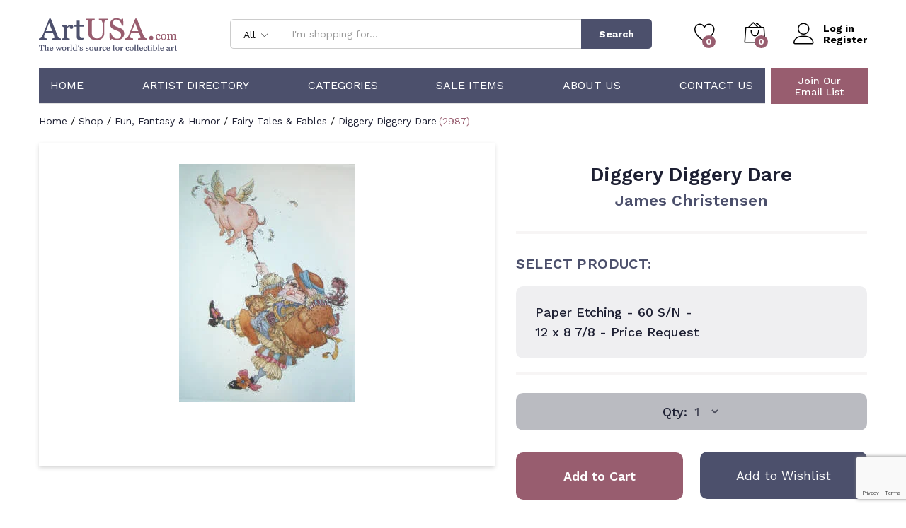

--- FILE ---
content_type: text/html; charset=utf-8
request_url: https://www.google.com/recaptcha/api2/anchor?ar=1&k=6LdIH-MhAAAAAG00IUPgO5KHnT8Wmp-9GYTgG3PZ&co=aHR0cHM6Ly9hcnR1c2EuY29tOjQ0Mw..&hl=en&v=jdMmXeCQEkPbnFDy9T04NbgJ&size=invisible&anchor-ms=20000&execute-ms=15000&cb=tytvs2jbxeyf
body_size: 46590
content:
<!DOCTYPE HTML><html dir="ltr" lang="en"><head><meta http-equiv="Content-Type" content="text/html; charset=UTF-8">
<meta http-equiv="X-UA-Compatible" content="IE=edge">
<title>reCAPTCHA</title>
<style type="text/css">
/* cyrillic-ext */
@font-face {
  font-family: 'Roboto';
  font-style: normal;
  font-weight: 400;
  font-stretch: 100%;
  src: url(//fonts.gstatic.com/s/roboto/v48/KFO7CnqEu92Fr1ME7kSn66aGLdTylUAMa3GUBHMdazTgWw.woff2) format('woff2');
  unicode-range: U+0460-052F, U+1C80-1C8A, U+20B4, U+2DE0-2DFF, U+A640-A69F, U+FE2E-FE2F;
}
/* cyrillic */
@font-face {
  font-family: 'Roboto';
  font-style: normal;
  font-weight: 400;
  font-stretch: 100%;
  src: url(//fonts.gstatic.com/s/roboto/v48/KFO7CnqEu92Fr1ME7kSn66aGLdTylUAMa3iUBHMdazTgWw.woff2) format('woff2');
  unicode-range: U+0301, U+0400-045F, U+0490-0491, U+04B0-04B1, U+2116;
}
/* greek-ext */
@font-face {
  font-family: 'Roboto';
  font-style: normal;
  font-weight: 400;
  font-stretch: 100%;
  src: url(//fonts.gstatic.com/s/roboto/v48/KFO7CnqEu92Fr1ME7kSn66aGLdTylUAMa3CUBHMdazTgWw.woff2) format('woff2');
  unicode-range: U+1F00-1FFF;
}
/* greek */
@font-face {
  font-family: 'Roboto';
  font-style: normal;
  font-weight: 400;
  font-stretch: 100%;
  src: url(//fonts.gstatic.com/s/roboto/v48/KFO7CnqEu92Fr1ME7kSn66aGLdTylUAMa3-UBHMdazTgWw.woff2) format('woff2');
  unicode-range: U+0370-0377, U+037A-037F, U+0384-038A, U+038C, U+038E-03A1, U+03A3-03FF;
}
/* math */
@font-face {
  font-family: 'Roboto';
  font-style: normal;
  font-weight: 400;
  font-stretch: 100%;
  src: url(//fonts.gstatic.com/s/roboto/v48/KFO7CnqEu92Fr1ME7kSn66aGLdTylUAMawCUBHMdazTgWw.woff2) format('woff2');
  unicode-range: U+0302-0303, U+0305, U+0307-0308, U+0310, U+0312, U+0315, U+031A, U+0326-0327, U+032C, U+032F-0330, U+0332-0333, U+0338, U+033A, U+0346, U+034D, U+0391-03A1, U+03A3-03A9, U+03B1-03C9, U+03D1, U+03D5-03D6, U+03F0-03F1, U+03F4-03F5, U+2016-2017, U+2034-2038, U+203C, U+2040, U+2043, U+2047, U+2050, U+2057, U+205F, U+2070-2071, U+2074-208E, U+2090-209C, U+20D0-20DC, U+20E1, U+20E5-20EF, U+2100-2112, U+2114-2115, U+2117-2121, U+2123-214F, U+2190, U+2192, U+2194-21AE, U+21B0-21E5, U+21F1-21F2, U+21F4-2211, U+2213-2214, U+2216-22FF, U+2308-230B, U+2310, U+2319, U+231C-2321, U+2336-237A, U+237C, U+2395, U+239B-23B7, U+23D0, U+23DC-23E1, U+2474-2475, U+25AF, U+25B3, U+25B7, U+25BD, U+25C1, U+25CA, U+25CC, U+25FB, U+266D-266F, U+27C0-27FF, U+2900-2AFF, U+2B0E-2B11, U+2B30-2B4C, U+2BFE, U+3030, U+FF5B, U+FF5D, U+1D400-1D7FF, U+1EE00-1EEFF;
}
/* symbols */
@font-face {
  font-family: 'Roboto';
  font-style: normal;
  font-weight: 400;
  font-stretch: 100%;
  src: url(//fonts.gstatic.com/s/roboto/v48/KFO7CnqEu92Fr1ME7kSn66aGLdTylUAMaxKUBHMdazTgWw.woff2) format('woff2');
  unicode-range: U+0001-000C, U+000E-001F, U+007F-009F, U+20DD-20E0, U+20E2-20E4, U+2150-218F, U+2190, U+2192, U+2194-2199, U+21AF, U+21E6-21F0, U+21F3, U+2218-2219, U+2299, U+22C4-22C6, U+2300-243F, U+2440-244A, U+2460-24FF, U+25A0-27BF, U+2800-28FF, U+2921-2922, U+2981, U+29BF, U+29EB, U+2B00-2BFF, U+4DC0-4DFF, U+FFF9-FFFB, U+10140-1018E, U+10190-1019C, U+101A0, U+101D0-101FD, U+102E0-102FB, U+10E60-10E7E, U+1D2C0-1D2D3, U+1D2E0-1D37F, U+1F000-1F0FF, U+1F100-1F1AD, U+1F1E6-1F1FF, U+1F30D-1F30F, U+1F315, U+1F31C, U+1F31E, U+1F320-1F32C, U+1F336, U+1F378, U+1F37D, U+1F382, U+1F393-1F39F, U+1F3A7-1F3A8, U+1F3AC-1F3AF, U+1F3C2, U+1F3C4-1F3C6, U+1F3CA-1F3CE, U+1F3D4-1F3E0, U+1F3ED, U+1F3F1-1F3F3, U+1F3F5-1F3F7, U+1F408, U+1F415, U+1F41F, U+1F426, U+1F43F, U+1F441-1F442, U+1F444, U+1F446-1F449, U+1F44C-1F44E, U+1F453, U+1F46A, U+1F47D, U+1F4A3, U+1F4B0, U+1F4B3, U+1F4B9, U+1F4BB, U+1F4BF, U+1F4C8-1F4CB, U+1F4D6, U+1F4DA, U+1F4DF, U+1F4E3-1F4E6, U+1F4EA-1F4ED, U+1F4F7, U+1F4F9-1F4FB, U+1F4FD-1F4FE, U+1F503, U+1F507-1F50B, U+1F50D, U+1F512-1F513, U+1F53E-1F54A, U+1F54F-1F5FA, U+1F610, U+1F650-1F67F, U+1F687, U+1F68D, U+1F691, U+1F694, U+1F698, U+1F6AD, U+1F6B2, U+1F6B9-1F6BA, U+1F6BC, U+1F6C6-1F6CF, U+1F6D3-1F6D7, U+1F6E0-1F6EA, U+1F6F0-1F6F3, U+1F6F7-1F6FC, U+1F700-1F7FF, U+1F800-1F80B, U+1F810-1F847, U+1F850-1F859, U+1F860-1F887, U+1F890-1F8AD, U+1F8B0-1F8BB, U+1F8C0-1F8C1, U+1F900-1F90B, U+1F93B, U+1F946, U+1F984, U+1F996, U+1F9E9, U+1FA00-1FA6F, U+1FA70-1FA7C, U+1FA80-1FA89, U+1FA8F-1FAC6, U+1FACE-1FADC, U+1FADF-1FAE9, U+1FAF0-1FAF8, U+1FB00-1FBFF;
}
/* vietnamese */
@font-face {
  font-family: 'Roboto';
  font-style: normal;
  font-weight: 400;
  font-stretch: 100%;
  src: url(//fonts.gstatic.com/s/roboto/v48/KFO7CnqEu92Fr1ME7kSn66aGLdTylUAMa3OUBHMdazTgWw.woff2) format('woff2');
  unicode-range: U+0102-0103, U+0110-0111, U+0128-0129, U+0168-0169, U+01A0-01A1, U+01AF-01B0, U+0300-0301, U+0303-0304, U+0308-0309, U+0323, U+0329, U+1EA0-1EF9, U+20AB;
}
/* latin-ext */
@font-face {
  font-family: 'Roboto';
  font-style: normal;
  font-weight: 400;
  font-stretch: 100%;
  src: url(//fonts.gstatic.com/s/roboto/v48/KFO7CnqEu92Fr1ME7kSn66aGLdTylUAMa3KUBHMdazTgWw.woff2) format('woff2');
  unicode-range: U+0100-02BA, U+02BD-02C5, U+02C7-02CC, U+02CE-02D7, U+02DD-02FF, U+0304, U+0308, U+0329, U+1D00-1DBF, U+1E00-1E9F, U+1EF2-1EFF, U+2020, U+20A0-20AB, U+20AD-20C0, U+2113, U+2C60-2C7F, U+A720-A7FF;
}
/* latin */
@font-face {
  font-family: 'Roboto';
  font-style: normal;
  font-weight: 400;
  font-stretch: 100%;
  src: url(//fonts.gstatic.com/s/roboto/v48/KFO7CnqEu92Fr1ME7kSn66aGLdTylUAMa3yUBHMdazQ.woff2) format('woff2');
  unicode-range: U+0000-00FF, U+0131, U+0152-0153, U+02BB-02BC, U+02C6, U+02DA, U+02DC, U+0304, U+0308, U+0329, U+2000-206F, U+20AC, U+2122, U+2191, U+2193, U+2212, U+2215, U+FEFF, U+FFFD;
}
/* cyrillic-ext */
@font-face {
  font-family: 'Roboto';
  font-style: normal;
  font-weight: 500;
  font-stretch: 100%;
  src: url(//fonts.gstatic.com/s/roboto/v48/KFO7CnqEu92Fr1ME7kSn66aGLdTylUAMa3GUBHMdazTgWw.woff2) format('woff2');
  unicode-range: U+0460-052F, U+1C80-1C8A, U+20B4, U+2DE0-2DFF, U+A640-A69F, U+FE2E-FE2F;
}
/* cyrillic */
@font-face {
  font-family: 'Roboto';
  font-style: normal;
  font-weight: 500;
  font-stretch: 100%;
  src: url(//fonts.gstatic.com/s/roboto/v48/KFO7CnqEu92Fr1ME7kSn66aGLdTylUAMa3iUBHMdazTgWw.woff2) format('woff2');
  unicode-range: U+0301, U+0400-045F, U+0490-0491, U+04B0-04B1, U+2116;
}
/* greek-ext */
@font-face {
  font-family: 'Roboto';
  font-style: normal;
  font-weight: 500;
  font-stretch: 100%;
  src: url(//fonts.gstatic.com/s/roboto/v48/KFO7CnqEu92Fr1ME7kSn66aGLdTylUAMa3CUBHMdazTgWw.woff2) format('woff2');
  unicode-range: U+1F00-1FFF;
}
/* greek */
@font-face {
  font-family: 'Roboto';
  font-style: normal;
  font-weight: 500;
  font-stretch: 100%;
  src: url(//fonts.gstatic.com/s/roboto/v48/KFO7CnqEu92Fr1ME7kSn66aGLdTylUAMa3-UBHMdazTgWw.woff2) format('woff2');
  unicode-range: U+0370-0377, U+037A-037F, U+0384-038A, U+038C, U+038E-03A1, U+03A3-03FF;
}
/* math */
@font-face {
  font-family: 'Roboto';
  font-style: normal;
  font-weight: 500;
  font-stretch: 100%;
  src: url(//fonts.gstatic.com/s/roboto/v48/KFO7CnqEu92Fr1ME7kSn66aGLdTylUAMawCUBHMdazTgWw.woff2) format('woff2');
  unicode-range: U+0302-0303, U+0305, U+0307-0308, U+0310, U+0312, U+0315, U+031A, U+0326-0327, U+032C, U+032F-0330, U+0332-0333, U+0338, U+033A, U+0346, U+034D, U+0391-03A1, U+03A3-03A9, U+03B1-03C9, U+03D1, U+03D5-03D6, U+03F0-03F1, U+03F4-03F5, U+2016-2017, U+2034-2038, U+203C, U+2040, U+2043, U+2047, U+2050, U+2057, U+205F, U+2070-2071, U+2074-208E, U+2090-209C, U+20D0-20DC, U+20E1, U+20E5-20EF, U+2100-2112, U+2114-2115, U+2117-2121, U+2123-214F, U+2190, U+2192, U+2194-21AE, U+21B0-21E5, U+21F1-21F2, U+21F4-2211, U+2213-2214, U+2216-22FF, U+2308-230B, U+2310, U+2319, U+231C-2321, U+2336-237A, U+237C, U+2395, U+239B-23B7, U+23D0, U+23DC-23E1, U+2474-2475, U+25AF, U+25B3, U+25B7, U+25BD, U+25C1, U+25CA, U+25CC, U+25FB, U+266D-266F, U+27C0-27FF, U+2900-2AFF, U+2B0E-2B11, U+2B30-2B4C, U+2BFE, U+3030, U+FF5B, U+FF5D, U+1D400-1D7FF, U+1EE00-1EEFF;
}
/* symbols */
@font-face {
  font-family: 'Roboto';
  font-style: normal;
  font-weight: 500;
  font-stretch: 100%;
  src: url(//fonts.gstatic.com/s/roboto/v48/KFO7CnqEu92Fr1ME7kSn66aGLdTylUAMaxKUBHMdazTgWw.woff2) format('woff2');
  unicode-range: U+0001-000C, U+000E-001F, U+007F-009F, U+20DD-20E0, U+20E2-20E4, U+2150-218F, U+2190, U+2192, U+2194-2199, U+21AF, U+21E6-21F0, U+21F3, U+2218-2219, U+2299, U+22C4-22C6, U+2300-243F, U+2440-244A, U+2460-24FF, U+25A0-27BF, U+2800-28FF, U+2921-2922, U+2981, U+29BF, U+29EB, U+2B00-2BFF, U+4DC0-4DFF, U+FFF9-FFFB, U+10140-1018E, U+10190-1019C, U+101A0, U+101D0-101FD, U+102E0-102FB, U+10E60-10E7E, U+1D2C0-1D2D3, U+1D2E0-1D37F, U+1F000-1F0FF, U+1F100-1F1AD, U+1F1E6-1F1FF, U+1F30D-1F30F, U+1F315, U+1F31C, U+1F31E, U+1F320-1F32C, U+1F336, U+1F378, U+1F37D, U+1F382, U+1F393-1F39F, U+1F3A7-1F3A8, U+1F3AC-1F3AF, U+1F3C2, U+1F3C4-1F3C6, U+1F3CA-1F3CE, U+1F3D4-1F3E0, U+1F3ED, U+1F3F1-1F3F3, U+1F3F5-1F3F7, U+1F408, U+1F415, U+1F41F, U+1F426, U+1F43F, U+1F441-1F442, U+1F444, U+1F446-1F449, U+1F44C-1F44E, U+1F453, U+1F46A, U+1F47D, U+1F4A3, U+1F4B0, U+1F4B3, U+1F4B9, U+1F4BB, U+1F4BF, U+1F4C8-1F4CB, U+1F4D6, U+1F4DA, U+1F4DF, U+1F4E3-1F4E6, U+1F4EA-1F4ED, U+1F4F7, U+1F4F9-1F4FB, U+1F4FD-1F4FE, U+1F503, U+1F507-1F50B, U+1F50D, U+1F512-1F513, U+1F53E-1F54A, U+1F54F-1F5FA, U+1F610, U+1F650-1F67F, U+1F687, U+1F68D, U+1F691, U+1F694, U+1F698, U+1F6AD, U+1F6B2, U+1F6B9-1F6BA, U+1F6BC, U+1F6C6-1F6CF, U+1F6D3-1F6D7, U+1F6E0-1F6EA, U+1F6F0-1F6F3, U+1F6F7-1F6FC, U+1F700-1F7FF, U+1F800-1F80B, U+1F810-1F847, U+1F850-1F859, U+1F860-1F887, U+1F890-1F8AD, U+1F8B0-1F8BB, U+1F8C0-1F8C1, U+1F900-1F90B, U+1F93B, U+1F946, U+1F984, U+1F996, U+1F9E9, U+1FA00-1FA6F, U+1FA70-1FA7C, U+1FA80-1FA89, U+1FA8F-1FAC6, U+1FACE-1FADC, U+1FADF-1FAE9, U+1FAF0-1FAF8, U+1FB00-1FBFF;
}
/* vietnamese */
@font-face {
  font-family: 'Roboto';
  font-style: normal;
  font-weight: 500;
  font-stretch: 100%;
  src: url(//fonts.gstatic.com/s/roboto/v48/KFO7CnqEu92Fr1ME7kSn66aGLdTylUAMa3OUBHMdazTgWw.woff2) format('woff2');
  unicode-range: U+0102-0103, U+0110-0111, U+0128-0129, U+0168-0169, U+01A0-01A1, U+01AF-01B0, U+0300-0301, U+0303-0304, U+0308-0309, U+0323, U+0329, U+1EA0-1EF9, U+20AB;
}
/* latin-ext */
@font-face {
  font-family: 'Roboto';
  font-style: normal;
  font-weight: 500;
  font-stretch: 100%;
  src: url(//fonts.gstatic.com/s/roboto/v48/KFO7CnqEu92Fr1ME7kSn66aGLdTylUAMa3KUBHMdazTgWw.woff2) format('woff2');
  unicode-range: U+0100-02BA, U+02BD-02C5, U+02C7-02CC, U+02CE-02D7, U+02DD-02FF, U+0304, U+0308, U+0329, U+1D00-1DBF, U+1E00-1E9F, U+1EF2-1EFF, U+2020, U+20A0-20AB, U+20AD-20C0, U+2113, U+2C60-2C7F, U+A720-A7FF;
}
/* latin */
@font-face {
  font-family: 'Roboto';
  font-style: normal;
  font-weight: 500;
  font-stretch: 100%;
  src: url(//fonts.gstatic.com/s/roboto/v48/KFO7CnqEu92Fr1ME7kSn66aGLdTylUAMa3yUBHMdazQ.woff2) format('woff2');
  unicode-range: U+0000-00FF, U+0131, U+0152-0153, U+02BB-02BC, U+02C6, U+02DA, U+02DC, U+0304, U+0308, U+0329, U+2000-206F, U+20AC, U+2122, U+2191, U+2193, U+2212, U+2215, U+FEFF, U+FFFD;
}
/* cyrillic-ext */
@font-face {
  font-family: 'Roboto';
  font-style: normal;
  font-weight: 900;
  font-stretch: 100%;
  src: url(//fonts.gstatic.com/s/roboto/v48/KFO7CnqEu92Fr1ME7kSn66aGLdTylUAMa3GUBHMdazTgWw.woff2) format('woff2');
  unicode-range: U+0460-052F, U+1C80-1C8A, U+20B4, U+2DE0-2DFF, U+A640-A69F, U+FE2E-FE2F;
}
/* cyrillic */
@font-face {
  font-family: 'Roboto';
  font-style: normal;
  font-weight: 900;
  font-stretch: 100%;
  src: url(//fonts.gstatic.com/s/roboto/v48/KFO7CnqEu92Fr1ME7kSn66aGLdTylUAMa3iUBHMdazTgWw.woff2) format('woff2');
  unicode-range: U+0301, U+0400-045F, U+0490-0491, U+04B0-04B1, U+2116;
}
/* greek-ext */
@font-face {
  font-family: 'Roboto';
  font-style: normal;
  font-weight: 900;
  font-stretch: 100%;
  src: url(//fonts.gstatic.com/s/roboto/v48/KFO7CnqEu92Fr1ME7kSn66aGLdTylUAMa3CUBHMdazTgWw.woff2) format('woff2');
  unicode-range: U+1F00-1FFF;
}
/* greek */
@font-face {
  font-family: 'Roboto';
  font-style: normal;
  font-weight: 900;
  font-stretch: 100%;
  src: url(//fonts.gstatic.com/s/roboto/v48/KFO7CnqEu92Fr1ME7kSn66aGLdTylUAMa3-UBHMdazTgWw.woff2) format('woff2');
  unicode-range: U+0370-0377, U+037A-037F, U+0384-038A, U+038C, U+038E-03A1, U+03A3-03FF;
}
/* math */
@font-face {
  font-family: 'Roboto';
  font-style: normal;
  font-weight: 900;
  font-stretch: 100%;
  src: url(//fonts.gstatic.com/s/roboto/v48/KFO7CnqEu92Fr1ME7kSn66aGLdTylUAMawCUBHMdazTgWw.woff2) format('woff2');
  unicode-range: U+0302-0303, U+0305, U+0307-0308, U+0310, U+0312, U+0315, U+031A, U+0326-0327, U+032C, U+032F-0330, U+0332-0333, U+0338, U+033A, U+0346, U+034D, U+0391-03A1, U+03A3-03A9, U+03B1-03C9, U+03D1, U+03D5-03D6, U+03F0-03F1, U+03F4-03F5, U+2016-2017, U+2034-2038, U+203C, U+2040, U+2043, U+2047, U+2050, U+2057, U+205F, U+2070-2071, U+2074-208E, U+2090-209C, U+20D0-20DC, U+20E1, U+20E5-20EF, U+2100-2112, U+2114-2115, U+2117-2121, U+2123-214F, U+2190, U+2192, U+2194-21AE, U+21B0-21E5, U+21F1-21F2, U+21F4-2211, U+2213-2214, U+2216-22FF, U+2308-230B, U+2310, U+2319, U+231C-2321, U+2336-237A, U+237C, U+2395, U+239B-23B7, U+23D0, U+23DC-23E1, U+2474-2475, U+25AF, U+25B3, U+25B7, U+25BD, U+25C1, U+25CA, U+25CC, U+25FB, U+266D-266F, U+27C0-27FF, U+2900-2AFF, U+2B0E-2B11, U+2B30-2B4C, U+2BFE, U+3030, U+FF5B, U+FF5D, U+1D400-1D7FF, U+1EE00-1EEFF;
}
/* symbols */
@font-face {
  font-family: 'Roboto';
  font-style: normal;
  font-weight: 900;
  font-stretch: 100%;
  src: url(//fonts.gstatic.com/s/roboto/v48/KFO7CnqEu92Fr1ME7kSn66aGLdTylUAMaxKUBHMdazTgWw.woff2) format('woff2');
  unicode-range: U+0001-000C, U+000E-001F, U+007F-009F, U+20DD-20E0, U+20E2-20E4, U+2150-218F, U+2190, U+2192, U+2194-2199, U+21AF, U+21E6-21F0, U+21F3, U+2218-2219, U+2299, U+22C4-22C6, U+2300-243F, U+2440-244A, U+2460-24FF, U+25A0-27BF, U+2800-28FF, U+2921-2922, U+2981, U+29BF, U+29EB, U+2B00-2BFF, U+4DC0-4DFF, U+FFF9-FFFB, U+10140-1018E, U+10190-1019C, U+101A0, U+101D0-101FD, U+102E0-102FB, U+10E60-10E7E, U+1D2C0-1D2D3, U+1D2E0-1D37F, U+1F000-1F0FF, U+1F100-1F1AD, U+1F1E6-1F1FF, U+1F30D-1F30F, U+1F315, U+1F31C, U+1F31E, U+1F320-1F32C, U+1F336, U+1F378, U+1F37D, U+1F382, U+1F393-1F39F, U+1F3A7-1F3A8, U+1F3AC-1F3AF, U+1F3C2, U+1F3C4-1F3C6, U+1F3CA-1F3CE, U+1F3D4-1F3E0, U+1F3ED, U+1F3F1-1F3F3, U+1F3F5-1F3F7, U+1F408, U+1F415, U+1F41F, U+1F426, U+1F43F, U+1F441-1F442, U+1F444, U+1F446-1F449, U+1F44C-1F44E, U+1F453, U+1F46A, U+1F47D, U+1F4A3, U+1F4B0, U+1F4B3, U+1F4B9, U+1F4BB, U+1F4BF, U+1F4C8-1F4CB, U+1F4D6, U+1F4DA, U+1F4DF, U+1F4E3-1F4E6, U+1F4EA-1F4ED, U+1F4F7, U+1F4F9-1F4FB, U+1F4FD-1F4FE, U+1F503, U+1F507-1F50B, U+1F50D, U+1F512-1F513, U+1F53E-1F54A, U+1F54F-1F5FA, U+1F610, U+1F650-1F67F, U+1F687, U+1F68D, U+1F691, U+1F694, U+1F698, U+1F6AD, U+1F6B2, U+1F6B9-1F6BA, U+1F6BC, U+1F6C6-1F6CF, U+1F6D3-1F6D7, U+1F6E0-1F6EA, U+1F6F0-1F6F3, U+1F6F7-1F6FC, U+1F700-1F7FF, U+1F800-1F80B, U+1F810-1F847, U+1F850-1F859, U+1F860-1F887, U+1F890-1F8AD, U+1F8B0-1F8BB, U+1F8C0-1F8C1, U+1F900-1F90B, U+1F93B, U+1F946, U+1F984, U+1F996, U+1F9E9, U+1FA00-1FA6F, U+1FA70-1FA7C, U+1FA80-1FA89, U+1FA8F-1FAC6, U+1FACE-1FADC, U+1FADF-1FAE9, U+1FAF0-1FAF8, U+1FB00-1FBFF;
}
/* vietnamese */
@font-face {
  font-family: 'Roboto';
  font-style: normal;
  font-weight: 900;
  font-stretch: 100%;
  src: url(//fonts.gstatic.com/s/roboto/v48/KFO7CnqEu92Fr1ME7kSn66aGLdTylUAMa3OUBHMdazTgWw.woff2) format('woff2');
  unicode-range: U+0102-0103, U+0110-0111, U+0128-0129, U+0168-0169, U+01A0-01A1, U+01AF-01B0, U+0300-0301, U+0303-0304, U+0308-0309, U+0323, U+0329, U+1EA0-1EF9, U+20AB;
}
/* latin-ext */
@font-face {
  font-family: 'Roboto';
  font-style: normal;
  font-weight: 900;
  font-stretch: 100%;
  src: url(//fonts.gstatic.com/s/roboto/v48/KFO7CnqEu92Fr1ME7kSn66aGLdTylUAMa3KUBHMdazTgWw.woff2) format('woff2');
  unicode-range: U+0100-02BA, U+02BD-02C5, U+02C7-02CC, U+02CE-02D7, U+02DD-02FF, U+0304, U+0308, U+0329, U+1D00-1DBF, U+1E00-1E9F, U+1EF2-1EFF, U+2020, U+20A0-20AB, U+20AD-20C0, U+2113, U+2C60-2C7F, U+A720-A7FF;
}
/* latin */
@font-face {
  font-family: 'Roboto';
  font-style: normal;
  font-weight: 900;
  font-stretch: 100%;
  src: url(//fonts.gstatic.com/s/roboto/v48/KFO7CnqEu92Fr1ME7kSn66aGLdTylUAMa3yUBHMdazQ.woff2) format('woff2');
  unicode-range: U+0000-00FF, U+0131, U+0152-0153, U+02BB-02BC, U+02C6, U+02DA, U+02DC, U+0304, U+0308, U+0329, U+2000-206F, U+20AC, U+2122, U+2191, U+2193, U+2212, U+2215, U+FEFF, U+FFFD;
}

</style>
<link rel="stylesheet" type="text/css" href="https://www.gstatic.com/recaptcha/releases/jdMmXeCQEkPbnFDy9T04NbgJ/styles__ltr.css">
<script nonce="8jMtSriLXL6UmTpUqnu07A" type="text/javascript">window['__recaptcha_api'] = 'https://www.google.com/recaptcha/api2/';</script>
<script type="text/javascript" src="https://www.gstatic.com/recaptcha/releases/jdMmXeCQEkPbnFDy9T04NbgJ/recaptcha__en.js" nonce="8jMtSriLXL6UmTpUqnu07A">
      
    </script></head>
<body><div id="rc-anchor-alert" class="rc-anchor-alert"></div>
<input type="hidden" id="recaptcha-token" value="[base64]">
<script type="text/javascript" nonce="8jMtSriLXL6UmTpUqnu07A">
      recaptcha.anchor.Main.init("[\x22ainput\x22,[\x22bgdata\x22,\x22\x22,\[base64]/[base64]/[base64]/[base64]/[base64]/[base64]/[base64]/[base64]/[base64]/[base64]/[base64]/[base64]/[base64]/[base64]\\u003d\x22,\[base64]\\u003d\\u003d\x22,\x22wobDisKvw6QAw7vCm8KRX8OnScOjB8OCDzwZwqIHw7VAPcOBwosRTBvDjMKYLsKOaTDCv8O8wpzDtTDCrcK4w5spwoo0wqQow4bCsyY7PsKpV21iDsKYw7xqESk/[base64]/CrMKnP1gkwonCp8KCHMKad8KqwrzCosOaw4pISWswV8OYRRtPBUQjw53CsMKreHB5VnNzC8K9wpxrw5N8w5Y4wqY/w6PCukAqBcOww44dVMOGwq/DmAI+w4XDl3jClMKmd0rCkMOQVTg8w4Ruw51Mw4paV8KUb8OnK2TClcO5H8KwTzIVa8OBwrY5w6VhL8OsXlApwpXCrUYyCcKQBkvDmmjDisKdw7nCqHldbMK9NcK9KC3DrcOSPRnChcObX1XCn8KNSWvDssKcKyDCrBfDlyHCjQvDnXzDliEhwoPCssO/RcKCw6ojwoRHwojCvMKBH2tJISFJwoPDhMK7w5YcwobChFjCgBEmElrCisKsdADDt8KYFlzDu8Kqe0vDkQ7DjsOWBRnCrRnDpMK2wq1ufMOlPE9pw5xdwovCjcK+w4x2CyEmw6HDrsK/M8OVwprDpsO2w7t3wr8vLRRNIh/DjsKodXjDj8OWwojCmGrCnynCuMKiEsKBw5FWwpLCuWh7AjwWw7zCoSPDmMKkw5/CnHQCwr8xw6FKYMOswpbDvMOvCcKjwp1Gw59iw5AqV1d0IB3Cjl7DukjDt8O1I8KVGSYAw4h3OMOJWxdVw53Do8KESEjCk8KXF1lFVsKSd8OIKkHDnFkIw4hkImzDhzo0CWTCqsKmDMOVw7LDjEsgw6ACw4EcwoTDtyMLwojDsMO7w7BMwoDDs8KQw7s/[base64]/[base64]/wrXCmMOWYR4bw77CusKfwrbDrntFw6x2W8Kzw4swDMObwrhBw6Z+AkgERXLDuxZiSXdmw5hmwpTDlsKNwrrDuFEewoYewoglCmccwpLDvsOcc8OqdcKoX8KVcks2wq1gw5XChmnDtmPChV0IEcKvwr5bIsOrwpFZwpPDqWTDoE0pwqrDqcKtw4/Cl8OkJcOnwrTDoMKHw6daUcK+azlYw43CjcOUwpDCn3MRGQchWMKVfWbDicKjbzzDn8Kaw6HDucKww6TDqcObDcOawqLDocKgQcKWRsKSwqMVCnHCi3hOZsKIw73DjcOhRcOkBsOiw4kgU3PCgRPCgRYdJ1B5dB4oJFYFwrUAwqMJwqPCk8KzLMOCworDnRoxBlF/AMKfLBLCvsKlw7bDtMOlVXXCs8KrJWTCkMObBlbDg2FxwrrDuy4mwpLDnWlHJCrCmMOJbnYUcBZ9wpLDmXZpEiAewplLKsOzw7AUc8KDwrQcwpE+dsKYwoTDlTxGwoHDhFvDmcKzfjzCvcKJdMOlHMK/wrjDtMOXM1wXwoHDm1VRRsKQw7RTNyLCljdYw6NHBD9uw5zCmzZ/w7LDj8Kbc8KWwq/[base64]/Dr8K9J8OKEsOOEMKUw4TCj0HDmhLDlcKTWsKMwqRDwrDDrjtddWPDgRvCkkF5bHlbw4bDmlbCqsOMPxnCtcKBWMK3ecKOSjTCqsKKwrTDk8KoJQHCpknDmlQ5w7XCiMKMw5rCt8KfwqxeUi7ChcKQwo59D8O0w6nDrjfDgMOtw4fDqkhBFMOmwqkBUsK/w5HCmCdVCnnCoEAcw7XCg8Kcw4INByvDkFUlw6DCtVRaLVzDi09RYcOUwqZdN8OQTgBTw5XDqcKjwrnDjsK7w6HDjUHCisOXwqbCsRHDmsKgw6nDncKww7NaSxvDnsKow6/[base64]/[base64]/[base64]/[base64]/DsyfCqw/DrUfDqgLCr8K4w47CpsKCw7x9w73DkW3DjcKQGCxJw6UewrfDtMOiwqPCpMOaw5ZgwoHDi8O8L1DChDzCjV9DTMO4B8OXCGp/GRfCkXkAw70vworDmlVIwq1hw4l4JhnDvsKjwq/ChsOTCcOAH8OQVnHCtFPClG/ChcKTDFTCgMKCVR8awoHDuUTCksKrwoHDoBDCjy4BwpZDRsOuMU01wr4VYAHCisO4wrw+w7w6ISfDt107wosuwqTCt1vDkMKNwoINBh/DpwvClsKhD8KBw5d3w7s7NsOuw7rDmVfDpADCsMOrasOcUXvDmB8LI8OQOy07w4jCr8OnWDTDm8Krw7ddaQfDrcKVw57Di8Opw4RJQGvCkRLCpsKGPDhIDsOeH8KhwpfCg8KaI38ywq4sw4rCoMOte8KnXcK+wo9+Vh/DgDgVcMOcw4xUw6HCr8ONZ8KQwp3DhDFvX1TDgsKgw57CnWPDhMOzR8O/KsOVYRrDt8Ojwq7Ds8OQwrrDjMKULwDDjTx7wr4EbcK4JMOKTBnCpggpYzoowo3CjVUqSgdtVMO/H8KcwooSwrBBasKkHwnDsU/Ct8KGdVHCgU0jCMOYwrrCh27CpsK5w7xVB0DDjMO9w5nDg1IQwqXDh17DmcK7w7DCsjbCh2fDtsK+w7lLLcO0A8Kpw5hpaEDCv3Z1WcOcwrhwwoLDhSfCiFjCusOtw4DDjhHCt8O4w7HDh8KsEF0JVcOewozDqsO1YljDtE/Cn8KsX0TClcK+acOqwqTDjHLDk8OxwrDCtgJhw51bw7rClMOtwqDCj20RVGXDihzDi8KKOMKEEiBvF1s8UcKIwqlWw6DChHgPw4gIwoVMLhdew7o2ADPCnWXDkwFgwrdTw6HCpcKkfcK+DAEpwrfCsMOKLgF7wqQsw491fzzDusOaw5lKZcOSwq/DtRd0HMOuwrTDnGtdwr1IC8KFfFvClDbCs8KTw517w5/Ds8K/[base64]/HSohw44pR2Bewq/ChsOkw4DDgcKGb2lDw7gtwpIlw7zDvzcww5ouwpfCoMOJZsOyw5LCsnTCssKHG0AkVMKVw5PCrFoEVwrCh3TDlRURwqfCnsK9OQrDvAhtBMOewoXCr3/DlcOYw4Rawq1mdRkuYSNWw5DCnMOUwoIaAz/Duj3DtMKzw47DjQjCr8OUMBjDicK7EcKDU8KRwojCvgnCmcK9w4TCsCLCnsOUwprDrcOFw7cQw5ApScKuTDfCgcOGwq7CoUPDo8OPw7XDgnoEBMKxwq/DsSvCryPDl8K2KRTDvDjCtMKKW3PCugc7V8KXw5fDnRY3LxXCscOUwqdLVHlvwrfDnUbCkVlpHwZuw7HChhRhS25aATfCvFB9w4nDo1TChgvDk8Kkwo3Dh3U/wo4fVsKswpPDk8KHw5DDkR4hwqp8w5HCn8OBGVQgw5fCrcOKwrnDhF/CosOqfAxYwo8gVCUfwprDpwENwr1Aw7QEB8KLe3dkwrAPLMKHw5ZScMO3wobDv8KHw5cNw57CtcOYGMKnw5TDp8KTAMONVsKjw50XwpvCmyxKG3TCgRMIRCPDlMKGwqHDp8OSwpzCmMKdworCvQ1Zw7nDmsOWw6DDsSV+NsOWYC8HXjnDiTnDgF/DscK8VcO4VUERAMOjw5hfTcOQHMOlwqoLPsKbwprDs8O5wqc/[base64]/w5xOwps3bsKuwqQyFWbCisOoa2DCpEIQJxs2XwrDssKrw5fCuMO5wqzCg1XDm0o5PinCjnl1CsKNw73Dk8OFwonCo8OyBcO7fCnDkcKOw6EGw5RvCcO+UMOnecKrwqV1LQFMN8KfW8O1wpjCgWVRLkDDtMOcNjxUXMOrUcO4FgV1CcKFwqh/[base64]/[base64]/DmCjCh8Otw6/Co8KgOBgTw7BFw7MCH8O5R8KSw4PCo8OvwpXClMOKw6saWx/CsnFld0xEw5onP8KLw4UIwrZmwpvCo8KZbMOAWwHCpmPDrHrCjsOPO2oew5jCi8OLdUzDrkFAwrrCrMO4w7nDq1kwwqc6G07CvsOmwoAAwrpxwocIwonCgi/DqMOoeCjDvnUNGmzDqMOWw6rCvsK0Q3lZw6LDiMOdwrw5w48zwop/GSHCum3DsMKOw7zDqsOGw7ELw5jDmUTCgiBKw7jClsKpWUZ+w7AWw6nCtU4EdcOMfcOmVMODYsOFwpfDkkLDhcODw73Dm1U/K8KPHsO8PU/[base64]/CkToQw7RFw7zCgSTDglDDn1jCrnRxCMOIcMKcPcOMfmbDk8OVwr1Gw4TDucKEwovCm8OowqnDn8OzwozDpsKswpspbglVSljCiMKrPzlYwoA0w6ALwpDCnwzDu8K+HHvDshfCgw/DjV1ZUnbDtAB1KzkWw4d4wqcsQHDDhMOAw6fCrcOKS0kvwpN6J8Ozw6ofwrUDWMKOw7PDmSEmw78QwrfDghMwwo11wo/CsijCilXDrcOxw4jCn8OIB8ORwq7Du0oIwo8ywoJhwpttZsOYw5pRVXNdDAvDrVzCs8KKw4bCvUHDs8OKA3fDvMK/w5vDlcOsw5DDosKIwp0SwoMTwq1TShZpw7IDwrElwrvDsA/[base64]/woEhwoc3w6/[base64]/CcKpVcO+NQ12w7V9wrgRwr0sw6tBwpI5wqrDscORI8OKTcOwwrRPfMKnYcKXwrxVwo/CvcO+woXDp0rCrMO+RjY7WMKMwr3DoMObOcOuwrrCtCUKw7tTw6ZQwr/CpnHDk8O+McOTUcK/[base64]/WSnCsABTCnsrAsOSbsK8w69aK2TDpynCuXPDmMOewqHDrCwGwqPDkl/CpjfDpsKkHcOPKcKuwrrDmcOAU8OEw6bCnMKiIcK6w7NQwrQTHMKGLsKffMKyw7wbal7CmcOZwqrDrE50I0TCq8ObasOEwqFZBcK8w77DgMKIwp3CucKiwrzCrArCi8KyRMK/[base64]/w6EZcSB/acKYwrgmwpvCtV0IcyzDrSZBwqvDi8Kvw686wqHCpl1lf8O0V8K/d2MpwoIBwo7DisKqB8KywpUNw7QWYsKbw78FWwhEP8KcCcK2w7LDsMK4LMOYUmrDo3R7ExIPXFhSwrTCqsOKT8KCJsOXw5vDqTjDnivCkBtAwpNuw63DvUIJYgpcQMKnTwNZwonClEXCh8Oww6FYwoLDmMKpw5/CvcOPw71kwojDt0lawp7DnsKUw7LCnsKpw5TDiyEYwqMuw4rDicKUwqDDlkDCicO/w5pBGAgHH37DinVNODnDpR3DuyhZe8K4wqXDpTHChAB1Y8KXw4JPU8KaDDrDr8KPwqFRcsK+YB/DssOzwqvDoMKLwq/CrDzCiBc2ZRQPw5bDm8OhCMKzKVRBD8Opw7E6w77DqMOfw7/CtcK8w5rDjsKfEwTDnAMtw6pMw5bDiMObPV/CsH5uwroEw5fCjMOFw7rCg3sbwq7CiAkFwoJpLVbDuMOww4HCg8O/UzJVbnpVwpHCgcOkZm3DvRtbw4XCq3UfwpbDtMO8RRnCrDXCl1fCnAvCqsKsQ8KuwrolBMK8YcODw58XX8K5wrNnQ8KFw5V3TCrCiMKydsOZw7BNw41FHcOnwoLDn8Krw4bCmcOmWkZRPFkewqRSSwrCoE1Bw67CpU0RbF3DqcKvMA8HAirDq8KbwqFFw7TDgXfCgG/DkyXDocO5VmV6EW8UaERbUcO8wrJhBiQYeMOzRcOtHcODw7U9fE05EjJkwoDCssO0WEobATPDlMKcw5E9w6/Djjtsw70YSxIgScKUwqEOPsOROH0UwovDuMKZwo4fwoEdw4shKMOEw6PCs8OKFMOLYlhqwq3Ck8Oyw5HDjh3DhQPChcKTTMOVFmAKw5HCpMKuwogoDWVdwpjDnXnDssOSbsKnwoBuSQ3DlT3CvE9MwoJ/Px17w4J5wrnDpsKjMUHCn3/[base64]/DucKDw7lmMx7CucKuw63Cq3NPJMKWwp3DtUzDjMKlw64nw4xLDFfCv8Kbw6TDgHvClMKxcsOeHit/[base64]/[base64]/DiHQDKUYUw4pkw6sOFMOsGMKzNWzCv8KXNsOpDsKuPSvDpXsyKzYSw6JUwooxblEaOAAaw6XCgsO/DcOiw7HClMOLXMKhwpnChxImJcK6w6Uww7ZCdH7DhFzClsKqwoTDisKCwqPDs3t+w63DkUdXw4kRXVloQsOtW8KGO8KtwqvCucKxw67CrcKyXFhtw7lWLMOewqnCoGwcacOYfsONdsOQwq/CpcO1w5vDi2UMacK8b8KkR2EHwqbCo8OYLMKnfMOsUmgewrDCsyM1OCQawprCoDrDjcKAw4/DmXDCl8KIDWTCoMK+PMKOwrTCunhhR8KvB8OMY8KzOsOkw7zDj03Cp8OTXmsiw6dIFcKfPUsxPMOjI8OXw6LDhMK4w6/CnMK/AcK0TE8Cw7bCg8OUw68mwpzCoGTCiMOcw4bCjE/CvE3DilUrw7/DrRp2woTCjUnChzVuwrHDhjTDssOseQLDnsOhwqEuRsKVCUgNMMKmwr59w7/Dj8Kcw4bCry1cVMO+w7TCmMK1wrpdw6MPXcK0c1DDkG3Dk8OVwo7CisKjwoBtwrrDuy/[base64]/CrMOvORvCny4JwpPChTcjGWPCoyMLbcOKcnrCr382w4/[base64]/ClcO/wrTCkhR5wrd8wqHDnsOdw57CsVrDscO7wrwhw6HDuMK4SsK3Ej82w7YvJ8K1Q8KvYBYde8KmwrDDtkrDpnoJw4FPccOYw6bDq8Ocwr9YaMK2worDnlzCiC8xRVJEw7l1UT7CqMKJwqYTEHJDI2gbwqQSwqoND8KsB29awroLw4RiRmTDpcO8wpxMw6zDsUBSbsK/ZGdxR8K7w7DDmsOcfsKtIcOxHMKrwqwbO058wrRKCWnCmzTCvcKfw4Rgw4AOw715fXLCt8O+KgQNw4nDqsKAwr8Awq/DvMOxw5ZJQwgJw5g8w6DDscKeVcOPwrdRfMKxw6oUGsOFw4VMET3Cg03CkyHCg8ONVsO2w6LCjTBTw6Esw7kewrtDw7VPw7pnwqQJwrPCiwHCgiDCuSfCu1scwrt/Q8KWwrpFMyRhFzEkw6tOwrVPwoHDixdZVsKYYsK/YcOyw4rDoFBhPsOzwqPCs8Kcw4vCksK8w53Dn11Awp4jNjHCjMKZw45IDsKsdTRlwrQFa8OhwovCjGlKwpbCnWLCg8OBw5ExPgvDqsKHwqcCZD/DusOKJMO6E8Opw5UiwrQlISDCgsOHLMK/ZcOzCH3CsEoUwoDDqMOqFV/DtlTCrnQYw63Cmn43HMOMB8OVwoDCoFAPwrnDqUPCtkPDvG3CqgnCrznCnMKxwptRBMK3WnLCqxPDoMOCAsKPcDjCoGHChl/CrAvCkMK/eih7wpQDw5TDnsKnw7HDsGDClsOkw5PCocOVVQnCpQbDj8OsccK6UMOAdsKPZcKBw4bDp8OdwpdvfknCrQvCj8OZQcKUw73Do8OLB3d+WcKmw4YbeAM8w59AWz7Dm8OjEcKQwq8sWcKZw6E1w7fDmsK7w7HDqcOsw6PCrcKOEx/CrS0Dw7XDhBvDpybCp8K0K8KTw61WM8O1w6oqU8Kcw69/IFY2w7pxwqjCkcO/w6PDrMOzZBIpaMOWwqLCpETDi8OYQsKKwrvDlsOiw6/ChzHDtsOswrJiP8OzOENQD8OKCQbDknllCMOfNsKiwqpjJMO0wp/CgkMsIQcCw5Y0wqfDiMOXwp/CjsKnSwN7YcK0w6MCwp3CqQQ4OMKSw4fCl8KiNGxcCsK9wpp9w4fCgMOODQTCsB/Ci8Kyw4Mpw6rDv8KoA8KnOx7CqMOeE0fDisKGw67ClcOQwr8bw6rDgcKcEcKHF8KkK0TCnsOyZMKIw4kXXi0dw6XDhsOjf0YFO8OIw6gVwprCucO5C8O+w6gsw6sBYHhqw5lVw6ZDKTVww5Eiwo/CvMKNwozCksK8UGHDuX/Dg8Omw4sAwrsEwphXw6JFw75lwpvDiMO9b8KiVsOtbEYFwpXDpMK7w5fCv8O5wpRhw5nCu8ObTT9sGsKbJcOjM0MbwoDDtsO5LsOlUikJwq/CjzjCuUxYOcOzXmhJw4PCmMOaw4TCnF9xwrtawoTDvkTDmjnCv8O6w53ClQdmEcK5w7nCk1PCmzoPwrxjwp3CicK/[base64]/DrxNtwqPCvjTCiDzDvMOYw6sbaybCncKUw4PCnTvDi8K7B8OzwpQUBMOkNHbCoMKswq/DrljChmk/wr1iE3QnNk4nw5s/wonCtD1bHsK4wop9cMKkw43Cj8O0wr7DuwFOwqAzw7IOw6xfWTrDmDALIcKrwqHDpw3DlUU5MFTDp8ObL8Ocw6PDrUrCq3tuw6wRw6XCui/Dsw/Cv8OuCcOywrZrIkjCtcOOGcKLSsKnQ8KYeMOyE8Osw7PCqQRFw5VZI1Ihwq0MwqwAMgY/[base64]/CnxQoJ8KZwoI+bip1woPClgzCvB7CpMKgWmjDpybCtcKDADJMVUcdYsKuw7x/wp1cOBLDokZOw5jCrQFOwrXCozTDr8OPWQFCwopKfXYnwpxTasKQU8ODw6BoP8OUMQzCinpRHx7Dj8OoL8K8UVUUSA3DscOQa2fCmXzCgVfDnUoBwpzDjcOBdMO0w5DDtcOJw4PDhUo8w7fCnCzDpCrDmStFw7Ybw6vDisObwrvDlcO/QsKvwqfDm8KjwpzCvG9ee0rCs8KvEcKWwqRaeCVCw5lsVG/DpMOowqvDq8OSa0vCuzPDl2/DnMOAwpkZaAHDsMOKw5p1w7bDoWIaBMKNw69NLz/CqF5Nwq7CscOvasKQD8K5w7wFa8OIw53DrcOmw5pFYsKdw6jDphxrXsKmw6PCtkzCssOTZ1tCJMO6IMOmwogoJsKFw5kIQyphw4Uxwpd8w4rChAfDqMKRElwOwrA3w7QpwocZw6t7OcK5ZcKgbMKEwqt9w4wpwofCp0ROwrwow6/CsjnDn2QjCEh7wp5wbcK7w7rCg8K5wonDpMKGwrYiw5lcw6RIw6MBw5TCgHrClMK4OMKQXGRqL8KvwopSfMOmIiEGYsONaTTCig5XwoRQUsKGKE/ClxLChsKgNcOgw6fDtFjDtArDkBwnK8Oxw4/[base64]/DtsKQGcK+wo9OHznChRfCqilew4nDnEDDncONwqwVIgFwRl0XAyg2GMK+w78meUzDqcOFw47DuMOWw6DDtEXDo8KNw43CtcOBw5QQXl/DgUU+w5fDucOQBsOAw5DDjDrDm345w6BSwpNEbsK+wpDCv8KmFmg0A2TDsxtTwrHDpcKlw5tnYybDoBMpw7pcGMORwqDCnzI8w6V8SMOpwrcEwp13VCJLwqgvBjE6J2/CosOqw5gLw7XCkX9kAMKsZMKZwrdNCx7CnGY/w7o3OcOmwrFUKXDDhsODw4MqZlgOwp/DgH02D0UnwrA+U8KpCcO/BHlGfMOaegDDjljDvAoyLSZjecO0w6PCk2lgw4M2JFRywqhPbFzChzrCmMOXN0RbbcOWDMOBwphiwpnChsKzZkhFw4bCnnwuwpolCMOmbFYQag8occOww4HDl8OXwq7Ck8OCw6dawpt6ZEvDp8ONQXfDjBVJwpNNS8Kvwo7Cj8Ktw6zDhsOew44Mwq1cw7/DrMKkdMK6wpDCqw9XUmDDmMOYw7dzw5Uawp8gwqzCqBM5bD5jKmxDQsO8JcOhCsO3w5jCgcKzRcKBwopkw5BRw4saDhTCnCIWcD/[base64]/Cvx4hw7MdwqjDigPDlFbDoMOEw6/[base64]/CkkvDtcKvdsOHw7VhwrHCkcOjwodBw6MIR24sw43CscKJU8O5w4JCw5LDjHfCkw7Cv8Omw6/[base64]/[base64]/[base64]/[base64]/wq/DkDHDtVzCkcKqw6zDnMKpw73DoAkDAMOIZsK3AzbDuBnDiHLDlcOaZDnCsA1jwqBWw5LCiMOtFk98wqYmw7fCtmjDnE/DmCbCu8O8WSPDsHQOKW0Rw4ZcwobCncOJdjNyw6A4NHMKX01OHDvDosK9w6/[base64]/MXTDoMK4wrjCoDEydMOlWsKvERhiBE3Dj8KCw4HCnsKywqtTwpDDm8OUbBgdworCjEnCm8KrwrU/S8KAwo7DgcKmKUDDi8OaTW/[base64]/YHjCplrCmTzCl8KxeRQFwrZ5w7kjw6DChQxjw47Cp8K6wocjAMO9wp3DgTQNwpxWZkPCqmYhw5BqRgdydyPDpHFVBBlpw5lywrZQwrvDl8Kgw5XDoEbCnQRLw7bDsEFIekTCucOVdhk+wql7RBTCo8OGwojDrEnDvcKswopmw5TDhMOlKsKJw4M2w6/DmcOLTsKTLsKFw6PCnT/ClMOsX8KEw5BNw6IWO8OCw7sww6cZw4bDox/Dh0HDkRxsSsK4T8OACsKZw7ADbzUMK8KYSSzCvSRCWcKqwqtCXxQRwpbCs3TCscOPHMOuwo/[base64]/[base64]/w6bChsOBRk3Dpwx2CsOERsKaworCqChzJGIbQMOeWcO/[base64]/Nh8yw55jOcO/dMKkw7DCgEzCi0rCowvDvMOiwovDjMKaYMKwOsOww6dowqoZEHBWZcOFCsOCwpQUWQlJGG0MOMKANHFwcw3DgsKDwpt8wpMEDiTDj8OPe8KdIMKgw7vDjcK/[base64]/[base64]/Cqh0cVWAZEMO6EcOXwpM6w6jDuiHDvTZ1w5PCmjMPwpvDm104d8KKwrlAw7fCnsKTwobChsORLsOWw4rDgCc3w5xVw7VHAMKBLcKywrUfdcOnwocSwoUZacOsw5gfGTXDtsKJwroMw6cWR8KTMMOQwrTCtMOYahN8axjCth/DuhXDksK7QcO8wpDCscOXJy0eWTPCnQouI2R+PsKwwo83wpIXbG84EsOcwo8ed8OQwpRfbMOPw7IFw4fCoA/CpRp7NcK5wo7ClsOjw6vCvMOZwr3DtMOBw7vDnMKRwowUwpV1NMORMcOJw54Zwr/CgVxodGo1LMOrFiN3fsKFEiHDqxo9c1FowqXCscOjw6PCrMKONcObYMOeJmVOwppAw7TCqW8lbcKqeUbDmlrCvMKzfUDCtsKWMsO/IQcDEMOLIMOdEmXDhSNJwrc2wqoNRcOlw4XCscKDwoTCq8Ohw50GwrlKw5nCmiTCvcOzwp/CkDPCr8OpwpsiaMKwCxPCh8OWSsKbMcKRwozCkynCssO4RMKtAkoJw4zDr8KSw7Y9XcKJw53CkwHDtsKPPcKHw7hTw7LCrMKDwp/[base64]/[base64]/[base64]/DgHjCgjlbV8Kmw69HDMOfHBgFwpXDgcKVBURjXcOyCsKhw5HCiQ/CkQwEFGZBwrbDg1LDvGzDgGt4BRlFw5bCukjDp8O/[base64]/CjWfCosOyFMOlN8OQTEfDmWvDkyHDkwhywoAoGsOqTsO9w6/CtWs3FG/Cg8KMbHRIw6lowr09w7U/WDMtwrN7a1TCpDLCjEBWwoPClMKOwp5nwqXDosOnRHM1X8KET8O+wqYzcsOjw5leMn84w6fChiInZMOXYMK4fMOrwqkPccKIw6rCojsgMDErfMOaLMKXw5cOElXDnEEkJcOFwpnDkHvDvzl7w4HDvxXClsKVw4bDjgg/cCRJMsO6wrgLD8Kow7XDqcOgwrPCgQFmw7RvdHRcMMOhw7DCjVwdYcKkwpXCqkJoNnHCsQYUR8KlKsKqVRTDocOKcMKiwrw2woDDnxHDhhRUECFNDVfDm8O1NWHDi8KiDsK/G30BF8K5w69jZsKtw7NMw7HCsUDCt8OATz7CrhjCtQXDp8Kow4goesKnwpzDosOSMsOQw4jDncOjwqVEwpbDgMOrIAQZw4rDjiIdS1LCgsO/[base64]/CqcKpY8Omwo7Doh3CtcKjcsOtTVJ3V1lmL8KMw7bCvHHCl8KFFMKlw73DmQPDnsOVwpAbwoIMw6YbGMK0LgTDj8KXw7rCqcOrwqgYw7sIJgfCjlsaGcOrw6HCmj/[base64]/Ck8KfwrHCghtsw7M1PkE7wpddw7TDo8KSw6wIwpbCi8K0wpdjw5IUw5RtFV7DgkVrHyVjw4d8B1suE8Orwo/[base64]/[base64]/DkznDs0lJD8KGw7LCmsOcw57DlsKkJMO5wozDnAHCocOAworDn25LAsOgwpBwwrY/wqALwpUrwrokwr1vWFljNcKmf8Kww5cWasKDwq/DmsKKw4vDgcOkBMKSPkDDl8KDUzJ+EsO5Z2XCs8KneMO3LwV6LcO4LFMwwpfDqRM3UsKFw54iw6/[base64]/ChGcDw4UnYsKIWcKXwrrDqSsgw5DCgsOAZcKiwp99wqBiwoHCvwA7M0vDpn/CnsKvw7rCrVPDrngUZAA5MMKKwqpwwqnCtcK1wr/[base64]/[base64]/CnMKOTMOIPFlkTEwhw57DpTXDpyphDBjCoMOVEsK7wqUOw4FkYMKLwoLDkxDDgjx7w49zfMOgdMKJw6/ClXpVwr5BWQ/[base64]/CqHVaw5rDo8KQwrJYw4LDkSjDjMKtXiIBByc7WyUWSMK+w4/Ckl9baMO9w5MRAcKYZWXCr8OEwojCrcOKwrF1LX0/UCowSUp5WMO7woMRBBzCu8OECsOrw70Yf0/CiBrClV/CkMKswo/DggRyW0sBw6VMAw3DvhZVwpYmJ8KWw6jDpkrCpcOOw45rwqXCvMKyTMKwPEzCj8O4wo7Ds8OvUMOww4TCnMKhwoAOwpklwo1DwqrCu8Ovw688wqfDq8Klw7/CtDkVN8K3c8OQezLDlTYIwpbChUQ7wrXDr3ZRw4Q6w4DCulvDvSJcVMKcwpIdacOvIsKdQ8K4wpwmw4vDriLCoMOaMUU8DnXDskXCtgNtwqt/FMKzPGA/[base64]/[base64]/w6Z8RsKYw414wrPDvMKIL3rCqMOTX34iwroPwrxkBB3CnMOdbW3Dqz5LNBAyJTwew5wxTADDj07DvMKjHnViEsKKYcKKw6B1BwDDknvDt2Ufw5ZyVnTDg8KIwr/DhgHCiMOPXcOwwrAGNjsILDHDomB5wp/DtcKJAyXCocO4OhJwYMOYwqTDk8O/w5PDgh7DssObIXLDm8K5w449w7zCiA/[base64]/w7/DlSbCgsKqFsOPBcK6woHDqGN2VDZrwotBR8KEwo4EPcOxwobDiV7DqHcBw7rDvz19w7JoM1p0w4vCmMOTFGbDsMOZLsOtdcOvaMOCw6LCh2XDlcK9HsORJF/[base64]/Cu8KkF8KtI8KPw6JKw41/wojCuT/CqykWwovCkDlgwrjCt3XDgMOoMcOlZ3dqK8OjIiQNwrjCs8ONw4VzZcKwVELCpDvDnB3DmsKNGSZvacK5w6/CiBnCssOdwrfDhWYXUH7ClsKjw4nCj8OswprCmExAwpXDrsKswohdw4p0wp0XHgwTw5zCksOTHAzCkMKhQCPDrhnCkcOxPRNdwqUBwrx5w6VcwoXDow8Bw7k+D8OqwrMsw7nDq1wtTMOWwr/DlcOTKcOyKDt6c3Q8ci3DjcO6QcOwDcOrw70pWsOxB8OyR8KJEsKIwqjCggzDhCh9RgXCisKLUjLDnMOdw5nCh8O7Vw7DmsO5XgVwYQDDgURJwrLCs8KEZ8O4dcOAw4XDhxrCm3J5w5HDv8KedmA\\u003d\x22],null,[\x22conf\x22,null,\x226LdIH-MhAAAAAG00IUPgO5KHnT8Wmp-9GYTgG3PZ\x22,0,null,null,null,1,[21,125,63,73,95,87,41,43,42,83,102,105,109,121],[-439842,304],0,null,null,null,null,0,null,0,null,700,1,null,0,\[base64]/tzcYADoGZWF6dTZkEg4Iiv2INxgAOgVNZklJNBoZCAMSFR0U8JfjNw7/vqUGGcSdCRmc4owCGQ\\u003d\\u003d\x22,0,0,null,null,1,null,0,0],\x22https://artusa.com:443\x22,null,[3,1,1],null,null,null,1,3600,[\x22https://www.google.com/intl/en/policies/privacy/\x22,\x22https://www.google.com/intl/en/policies/terms/\x22],\x22bs8ZV6hUXsDqfJDy+h+RL8zKgVEVU4xVgPTzp5hRMiM\\u003d\x22,1,0,null,1,1765414435421,0,0,[5,14,150,185],null,[204,160,8],\x22RC-kHuULyVbJMicXw\x22,null,null,null,null,null,\x220dAFcWeA4bndB8GUFwHiz10q__qgUjdswifZi5Q8rv2tQCF5oy7iJGejcA_ORD2o3Cn4-tW9h6ajm37SCWB1CWwHsMxeHwa2qd2w\x22,1765497235292]");
    </script></body></html>

--- FILE ---
content_type: text/css
request_url: https://artusa.com/wp-content/themes/martfury-child/assets/css/style.css?ver=1.1.35
body_size: 9283
content:
@font-face{font-family:Prada;src:url("../font/engry.otf") format("opentype")}.woocommerce .ribbons .ribbon.out-of-stock{display:none}.woocommerce div.product div.images img{object-fit:contain}.site-header .main-menu{background-color:#4c506c !important;color:#fff}@media(min-width: 1500px){.site-header .main-menu{max-width:1450px !important}}.site-header .primary-nav ul li a{color:#fff;font-weight:400 !important}@media(min-width: 1500px){.site-header .primary-nav ul li a{font-size:18px}}.site-header .primary-nav ul li.current-menu-item a{font-weight:bold;color:#fff !important}.main-menu,.page-breadcrumbs{max-width:1170px !important;margin:0 auto !important;padding:0 16px !important}@media(min-width: 1500px){.main-menu,.page-breadcrumbs{max-width:1450px !important}}@media(max-width: 1199px){.main-menu,.page-breadcrumbs{max-width:970px !important}}.main-menu{margin-top:20px !important}.page-breadcrumbs{padding:0px !important;background:none !important}.page-breadcrumbs a{color:#1d1f32 !important;font-size:14px}@media(max-width: 767px){.page-breadcrumbs a{font-size:10px}}.page-breadcrumbs li:last-child a{color:#1d1f32 !important;font-weight:600}@media(max-width: 990px){.page-breadcrumbs{width:calc(100% - 30px)}}.search-submit{background-color:#4c506c !important;color:#fff}.sticky-header .site-header.minimized .header-main .d-logo{display:block !important}.site-logo{width:195px;height:57px;object-fit:contain}.mobile-header-logo{display:none !important;width:fit-content !important;width:-moz-fit-content !important;padding-right:0}.mobile-header-logo .logo{margin-right:0}.mobile-header-logo .site-logo{width:300px}.popup-holder{position:fixed;display:flex;top:0;bottom:0;left:0;right:0;width:100vw;max-width:100vw;height:100vh;max-height:100vh;justify-content:center;align-items:center;background-color:rgba(0,0,0,.3);z-index:999990}.popup-holder .popup-body{position:relative;background-color:#fff;width:400px;max-width:100vw;max-height:90vh;overflow-y:auto;padding:20px 12px 12px}.popup-holder .close-button{position:absolute;top:6px;right:6px;width:24px;height:24px;cursor:pointer}.popup-holder .close-button span{display:block;position:absolute;top:50%;left:50%;width:20px;height:1px;border-bottom:3px solid #000}.popup-holder .close-button span:first-child{transform:translate(-50%, -50%) rotateZ(45deg)}.popup-holder .close-button span:last-child{transform:translate(-50%, -50%) rotateZ(-45deg)}.price-request-popup p{margin-bottom:0}.price-request-popup label{display:block;margin-bottom:12px;width:100%}.price-request-popup input,.price-request-popup textarea{width:100%}.price-request-popup input[type=submit]{width:fit-content}.price-request-popup .wpcf7-form-control-wrap{margin:0 !important}.price-request-popup h2{margin-top:0;margin-bottom:12px}.price-request-popup .req-info{display:block;font-size:12px;color:#666;line-height:16px}.price-request-popup .product-info-holder{margin-bottom:12px}.site-header.minimized{z-index:99999}.site-header.minimized .header-main{box-shadow:0px 0px 10px #000}@media(min-width: 767px){.site-header.minimized .mobile-header-logo{display:block !important}}@media(max-width: 1000px)and (min-width: 767px){.site-header.minimized .mf-toggle-menu{padding-left:20px !important}}.vc_column_container{margin:auto}.mobile-show{display:none}@media(max-width: 767px){.mobile-show{display:block}.mobile-hidden{display:none}}@media(min-width: 1500px){.container{width:1450px}}@media(max-width: 767px){.martfury-icons-list{margin:-25px auto}}@media(max-width: 1200px){.martfury-icons-list ul .icon-box-step{display:none !important}}@media(max-width: 1200px)and (min-width: 767px){.martfury-icons-list ul{max-width:800px;justify-content:space-between;margin:auto}}@media(max-width: 1200px)and (min-width: 767px)and (max-width: 1000px){.martfury-icons-list ul{max-width:675px}}@media(max-width: 1200px)and (min-width: 767px){.martfury-icons-list ul li{max-width:275px}.martfury-icons-list ul li .box-wrapper{width:100%}}@media(max-width: 767px){.martfury-icons-list ul{align-items:normal;align-content:center;flex-direction:column}}@media(max-width: 767px){.martfury-icons-list ul li{width:fit-content;width:-moz-fit-content}}.featured-banner-item{display:flex;position:relative}.home-banner-outer{position:relative}.home-banner-outer .next-arrow{cursor:pointer;position:absolute;top:0;bottom:0;right:8px;margin-top:auto;margin-bottom:auto}@media(max-width: 1000px){.home-banner-outer .next-arrow{height:23px;width:23px;right:15px}}@media(max-width: 767px){.home-banner-outer .next-arrow{bottom:96px;top:unset;margin:0;height:20px;width:20px}}.home-banner,.featured-banner{margin-top:20px;margin-bottom:30px;position:relative}.home-banner .slick-track,.featured-banner .slick-track{display:flex !important}.home-banner .featured-banner-item,.featured-banner .featured-banner-item{display:none !important;height:inherit !important}.home-banner .featured-banner-item:first-child,.featured-banner .featured-banner-item:first-child{display:flex !important}.home-banner .slick-slide,.featured-banner .slick-slide{display:none !important}.home-banner.slick-initialized,.featured-banner.slick-initialized{visibility:visible}.home-banner.slick-initialized .slick-slide,.featured-banner.slick-initialized .slick-slide{display:flex !important}@media(max-width: 767px){.home-banner,.featured-banner{flex-wrap:wrap;justify-content:space-between}}.home-banner .side-text-div,.featured-banner .side-text-div{display:flex;align-items:center;justify-content:center;background-color:#fcfcfc}.home-banner .side-text,.featured-banner .side-text{transform:rotate(180deg);writing-mode:vertical-lr;padding:20px 10px;font-weight:500;margin:0;font-size:60px;letter-spacing:3.7px;color:#1d1f32}@media(min-width: 1500px){.home-banner .side-text,.featured-banner .side-text{font-size:70px;letter-spacing:4.2px}}@media(max-width: 1200px){.home-banner .side-text,.featured-banner .side-text{font-size:45px;letter-spacing:3px}}@media(max-width: 1000px){.home-banner .side-text,.featured-banner .side-text{font-size:35px;letter-spacing:2.1px;padding:0}}@media(max-width: 767px){.home-banner .side-text,.featured-banner .side-text{font-size:20px;letter-spacing:1.2px;line-height:20px;padding:5px 0}}.home-banner .home-banner-image:not(.mobile),.featured-banner .home-banner-image:not(.mobile){width:60%;height:100%;position:relative}.home-banner .home-banner-image:not(.mobile) img,.featured-banner .home-banner-image:not(.mobile) img{height:100%;width:100%;object-fit:cover;-o-object-fit:cover;position:absolute}@media(max-width: 767px){.home-banner .home-banner-image:not(.mobile),.featured-banner .home-banner-image:not(.mobile){display:none}}.home-banner .home-banner-image-small,.featured-banner .home-banner-image-small{height:150px;width:250px;margin:0 80px;box-shadow:0px 3px 4px #0000001A;margin-top:40px;display:flex;align-items:center;justify-content:center}.home-banner .home-banner-image-small img,.featured-banner .home-banner-image-small img{max-width:100%;max-height:100%;object-fit:contain}@media(min-width: 1500px){.home-banner .home-banner-image-small,.featured-banner .home-banner-image-small{height:200px;width:300px}}@media(max-width: 1200px){.home-banner .home-banner-image-small,.featured-banner .home-banner-image-small{height:100px;width:200px;margin-top:30px}}@media(max-width: 1000px){.home-banner .home-banner-image-small,.featured-banner .home-banner-image-small{height:100px;width:175px;margin-top:20px}}@media(max-width: 767px){.home-banner .home-banner-image-small,.featured-banner .home-banner-image-small{height:120px;width:50%;max-width:165px;margin:0;object-fit:contain;box-shadow:none}}.home-banner .banner-body,.featured-banner .banner-body{display:flex;align-items:center;justify-content:center;flex-direction:column;-ms-flex-direction:column;-webkit-flex-direction:column;background-color:#f7f7f7}@media(max-width: 1000px){.home-banner .banner-body,.featured-banner .banner-body{padding:15px}}@media(max-width: 767px){.home-banner .banner-body,.featured-banner .banner-body{flex-direction:row;-ms-flex-direction:row;-webkit-flex-direction:row;padding:15px 25px;margin:auto;width:100%}}@media(max-width: 375px){.home-banner .banner-body,.featured-banner .banner-body{padding:15px}}@media(max-width: 767px){.home-banner .banner-content-container,.featured-banner .banner-content-container{order:2;padding-left:20px}}.home-banner .banner-content-container.left-align,.featured-banner .banner-content-container.left-align{padding-left:55px}@media(max-width: 767px){.home-banner .banner-content-container.left-align,.featured-banner .banner-content-container.left-align{padding-left:10px}}@media(max-width: 375px){.home-banner .banner-content-container.left-align,.featured-banner .banner-content-container.left-align{padding-left:15px}}.home-banner .banner-content-container.left-align .banner-content,.home-banner .banner-content-container.left-align .banner-title,.featured-banner .banner-content-container.left-align .banner-content,.featured-banner .banner-content-container.left-align .banner-title{text-align:left}.home-banner .banner-content-container.left-align .banner-link,.featured-banner .banner-content-container.left-align .banner-link{margin:0}.home-banner .banner-content,.featured-banner .banner-content{margin-bottom:20px;font-size:20px;text-align:center;line-height:normal;color:#985d6f}@media(min-width: 1500px){.home-banner .banner-content,.featured-banner .banner-content{font-size:25px}}@media(max-width: 1200px){.home-banner .banner-content,.featured-banner .banner-content{font-size:16px;margin-bottom:10px}}@media(max-width: 1200px){.home-banner .banner-content,.featured-banner .banner-content{font-size:14px}}@media(max-width: 767px){.home-banner .banner-content,.featured-banner .banner-content{font-size:10px}}.home-banner .banner-title,.featured-banner .banner-title{margin-bottom:30px;margin-top:0;font-weight:600;font-size:30px;text-align:center}@media(min-width: 1500px){.home-banner .banner-title,.featured-banner .banner-title{font-size:35px}}@media(max-width: 1200px){.home-banner .banner-title,.featured-banner .banner-title{font-size:25px;margin-bottom:20px}}@media(max-width: 1200px){.home-banner .banner-title,.featured-banner .banner-title{font-size:18px}}@media(max-width: 767px){.home-banner .banner-title,.featured-banner .banner-title{font-size:15px;margin-bottom:10px}}.home-banner .banner-link,.featured-banner .banner-link{color:#fff;width:150px;height:45px;display:flex;justify-content:center;align-items:center;text-align:center;font-weight:bold;margin:auto}@media(min-width: 1500px){.home-banner .banner-link,.featured-banner .banner-link{font-size:20px;width:180px;height:55px}}@media(max-width: 1200px){.home-banner .banner-link,.featured-banner .banner-link{font-size:14px}}@media(max-width: 1200px){.home-banner .banner-link,.featured-banner .banner-link{height:40px}}@media(max-width: 767px){.home-banner .banner-link,.featured-banner .banner-link{max-width:90px;height:25px;font-size:12px;margin:auto}}.featured-banner{display:flex}@media(max-width: 767px){.featured-banner .side-text{padding:3px 10px}}.featured-banner .home-banner-image{width:50%;object-fit:cover;flex-shrink:0}@media(max-width: 767px){.featured-banner .home-banner-image{height:225px;width:100%}}@media(max-width: 425px){.featured-banner .home-banner-image{height:150px}}.featured-banner .banner-content{font-size:18px}@media(min-width: 1500px){.featured-banner .banner-content{font-size:20px}}@media(max-width: 1200px){.featured-banner .banner-content{font-size:16px}}@media(max-width: 1000px){.featured-banner .banner-content{font-size:14px}}@media(max-width: 767px){.featured-banner .banner-content{font-size:10px;line-height:15px}}.view-more-button{width:fit-content;width:-moz-fit-content;margin:auto}@media(max-width: 1000px){.view-more-button{font-size:16px !important}}.vc_row .wpb_row .vc_row-fluid .vc_row-no-padding .un-row-full-width{max-width:1170px !important;margin:auto}.box-icon{color:#985d6f !important}@media(max-width: 1200px){.martfury-icon-box{justify-content:center !important}}.home .vc_custom_heading{background-color:#4c506c !important;padding:0 10px;font-size:30px}.home-icons .box-title{font-weight:bold;color:#1d1f32}@media(min-width: 1500px){.home-icons .box-title{font-size:22px;letter-spacing:.07px;line-height:25px}}.home-icons .desc{color:#98868f}@media(min-width: 1500px){.home-icons .desc{font-size:17px;letter-spacing:.17px;line-height:20px}}@media(min-width: 1500px){.martfury-icons-list ul{flex-wrap:nowrap}}.deals-holder{display:grid;grid-template-columns:1fr 1fr;grid-gap:24px;justify-items:center;align-items:stretch;margin-bottom:90px}.deals-holder:before{display:none !important}@media(max-width: 1000px){.deals-holder{grid-template-columns:1fr;align-items:center;padding:0 24px}}.deals-holder .image-div{width:100%;height:100%;flex:1;min-width:0}.deals-holder img{width:100%;height:100%;object-fit:cover}.deal-feature,.feature-card{width:100%;background-color:#f7f7f7;box-shadow:0px 3px 6px #00000029;height:100%;display:flex;flex-direction:column;justify-content:center}.deal-feature .feature-body,.feature-card .feature-body{display:flex;justify-content:center;align-items:center;flex-direction:column}.deal-feature .image-div,.feature-card .image-div{width:100%;height:100%;flex:1;min-width:0}.deal-feature h4,.feature-card h4{color:#4c506c;font-weight:600;text-align:center;margin-bottom:7px;margin-top:0;font-size:25px}@media(min-width: 1500px){.deal-feature h4,.feature-card h4{font-size:33px}}@media(max-width: 1200px)and (min-width: 1000px){.deal-feature h4,.feature-card h4{font-size:20px}}@media(max-width: 767px){.deal-feature h4,.feature-card h4{font-size:15px}}.deal-feature h3,.feature-card h3{font-size:22px;color:#000;font-weight:300}@media(max-width: 1200px){.deal-feature h3,.feature-card h3{font-size:18px}}@media(max-width: 1200px){.deal-feature h3,.feature-card h3{font-size:16px}}.deal-feature p,.deal-feature ul,.deal-feature li,.feature-card p,.feature-card ul,.feature-card li{color:#4c506c;font-weight:500;text-align:center;margin:0 auto;margin-bottom:7px;max-width:75%;font-size:16px}@media(min-width: 1500px){.deal-feature p,.deal-feature ul,.deal-feature li,.feature-card p,.feature-card ul,.feature-card li{font-size:20px;line-height:24px}}@media(min-width: 1200px)and (min-width: 1000px){.deal-feature p,.deal-feature ul,.deal-feature li,.feature-card p,.feature-card ul,.feature-card li{font-size:14px;line-height:16px}}@media(max-width: 767px){.deal-feature p,.deal-feature ul,.deal-feature li,.feature-card p,.feature-card ul,.feature-card li{font-size:12px;line-height:14px}}.deal-feature p.description,.feature-card p.description{font-size:14px;line-height:normal}@media(min-width: 1500px){.deal-feature p.description,.feature-card p.description{font-size:16px;line-height:20px}}@media(max-width: 1200px)and (min-width: 1000px){.deal-feature p.description,.feature-card p.description{font-size:12px}}@media(max-width: 767px){.deal-feature p.description,.feature-card p.description{font-size:10px}}.deal-feature a,.feature-card a{text-align:center;padding:12px 5px;background-color:#4c506c;height:fit-content;width:100%;max-width:150px;margin-top:15px}@media(min-width: 1500px){.deal-feature a,.feature-card a{max-width:180px}}@media(max-width: 1200px){.deal-feature a,.feature-card a{max-width:150px}}@media(max-width: 1000px){.deal-feature a,.feature-card a{padding:8px 5px}}@media(max-width: 767px){.deal-feature a,.feature-card a{font-size:12px;padding:5px 15px;margin-top:3px;width:auto}}.deal-feature a span,.feature-card a span{color:#fff;font-weight:500}@media(min-width: 1500px){.deal-feature a span,.feature-card a span{font-size:18px}}@media(max-width: 1200px){.deal-feature a span,.feature-card a span{font-size:14px}}.deal-feature a:hover,.feature-card a:hover{background-color:#621b16}.deal-feature:not(.single),.feature-card:not(.single){padding:25px}@media(max-width: 1000px){.deal-feature:not(.single),.feature-card:not(.single){padding:15px}}.deal-feature.image,.feature-card.image{padding:0}.deal-feature.image a,.feature-card.image a{background:none;display:block;width:100%;height:100%;padding:0;margin-top:0}.deal-feature.image a img,.feature-card.image a img{width:100%;height:auto;object-fit:contain}.deal-feature.single,.feature-card.single{display:flex;flex-wrap:nowrap;align-items:stretch;flex-direction:row}.deal-feature.single .feature-body,.feature-card.single .feature-body{padding:35px 25px;width:52%}@media(max-width: 1200px){.deal-feature.single .feature-body,.feature-card.single .feature-body{padding:15px}}@media(max-width: 767px){.deal-feature.single .feature-body,.feature-card.single .feature-body{width:45%;padding:10px}}.deal-feature.single img,.feature-card.single img{min-height:100%;max-height:100%;width:48%;object-fit:cover}@media(max-width: 1200px){.deal-feature.single img,.feature-card.single img{width:55%}}.deal-feature.single h4,.feature-card.single h4{padding:0 45px}@media(min-width: 1500px){.deal-feature.single h4,.feature-card.single h4{padding:0 60px}}@media(max-width: 767px){.deal-feature.single h4,.feature-card.single h4{padding:0 15px}}.deal-feature.multi h4,.feature-card.multi h4{margin-bottom:8px}@media(max-width: 1000px){.deal-feature.multi,.feature-card.multi{margin-bottom:0}}.deal-feature.multi .feature-images,.feature-card.multi .feature-images{display:flex;justify-content:space-between;align-items:center;flex-direction:column;width:100%}.deal-feature.multi .feature-images a,.feature-card.multi .feature-images a{background:#98868f}.deal-feature.multi .feature-images-container,.feature-card.multi .feature-images-container{display:flex;align-items:center;justify-content:center;grid-gap:12px;margin:20px 0px 25px 0;width:100%;height:120px}@media(min-width: 1500px){.deal-feature.multi .feature-images-container,.feature-card.multi .feature-images-container{height:150px}}@media(max-width: 1200px){.deal-feature.multi .feature-images-container,.feature-card.multi .feature-images-container{height:100px}}@media(max-width: 1000px){.deal-feature.multi .feature-images-container,.feature-card.multi .feature-images-container{grid-gap:7px;margin:10px 0px 10px 0}}.deal-feature.multi img,.feature-card.multi img{width:100%;height:100%;object-fit:cover}.deal-feature.announcement,.feature-card.announcement{text-align:center}.feature-card{height:calc(100% - 45px)}.collections-container .vc_row-o-equal-height .wpb_wrapper{height:100%}@media(max-width: 1000px){.collections-container .vc_row-o-equal-height{flex-direction:column}}@media(max-width: 1000px){.collections-container .vc_row-o-equal-height .vc_column_container{width:100%}}.weekly-deals-container .wpb_wrapper{height:100%}@media(max-width: 1000px){.weekly-deals-container{flex-direction:column}}@media(max-width: 1000px){.weekly-deals-container .vc_column_container{width:100%}}@media(max-width: 1000px){.search-submit{border-radius:0 6px 6px 0 !important}}@media(max-width: 1000px){.search-field{border-radius:6px 0 0 6px !important;border-color:#4c506c !important}}@media(min-width: 1500px){.main-menu .menu-item{padding:15px 25px !important}}@media(max-width: 1200px)and (min-width: 1000px){.main-menu .menu-item{padding:17px 12px !important}}@media(min-width: 1500px){.main-menu .menu-item a{font-size:18px !important}}@media(max-width: 1200px){.main-menu .menu-item a{font-size:14px !important}}.primary-nav.nav .menu{display:flex;align-items:center}.primary-nav.nav .dropdown-submenu a{color:#000}.email-list{background:#fff;position:absolute;right:15px;top:0;height:calc(100% + 1px);width:145px}@media(min-width: 1500px){.email-list{width:190px}}@media(max-width: 1200px){.email-list{width:140px}}.email-list a{background:#985d6f;color:#fff;display:flex;justify-content:center;align-items:center;height:100%;font-weight:500;font-size:14px;margin-left:8px;text-align:center;line-height:1.2}@media(min-width: 1500px){.email-list a{width:178px;margin-left:12px;font-size:16px}}.email-list-form{position:absolute;top:calc(100% + 8px);background-color:#ebe9eb;padding:0 14px;z-index:10;width:300px;right:0;overflow:hidden;max-height:0;transition:.3s}.email-list-form input{margin-top:14px;width:100%;color:#000}.email-list-form input[type=submit]{height:44px;font-size:16px;font-weight:500}.email-list-form form{text-align:center}.email-list-form strong,.email-list-form p{color:#999}.email-list-form.open{max-height:500px}.grid-text-block{width:100%;height:240px;display:flex;justify-content:center;align-items:center;font-size:20px;color:#fff;text-align:center;background-color:#4c506c !important}.grid-text-block a{display:flex;justify-content:center;align-items:center;height:100%;width:100%;color:#fff !important;font-size:20px;padding:16px}.grid-text-block a:hover{color:var(--mf-primary-color) !important}.mf-image-box.style-2 .image-content{height:58px;margin-bottom:0;display:flex;justify-content:center;align-items:center}.mf-image-box.style-2 .image-content .box-title{padding:0}@media(max-width: 767px){.wpb_row .side-text{display:none}.wpb_row .home-banner-image{display:block}}@media(max-width: 767px){.vc_custom_1659312424340.sm-grid-header{margin-bottom:20px !important}}.product-result-details .woocommerce-product-details__short-description{display:block !important}.product-result-details .woocommerce-product-details__short-description ul{font-size:12px;line-height:12px;margin-top:20px}.product-result-details .woocommerce-product-details__short-description ul li{padding-left:0 !important}.product-result-details .woocommerce-product-details__short-description ul li:before{display:none !important}.product-result-details .woocommerce-product-details__short-description p{display:none !important}.woocommerce ul.products li.product a{position:relative;z-index:9999}.woocommerce ul.products li.product a img{height:auto !important;width:100% !important;object-fit:contain;object-position:top left}.mf-image-box .thumbnail img{height:180px !important;width:100% !important;object-fit:cover}@media(max-width: 767px){.mf-image-box{border-top:none !important}}.au-details{padding:5px 0 !important;line-height:13px}.shop-view-list .mf-shop-content li.product h2{position:absolute;top:10px;left:20px}.shop-view-list .mf-shop-content li.product h2 a{font-weight:600;font-size:20px}.shop-view-list .mf-shop-content .woocommerce-product-details__short-description{position:absolute;bottom:10px}.shop-view-list .mf-shop-content .au-details{display:block}.woocommerce-variation-description{display:none !important}.woocommerce.shop-view-list ul.products:not(.slick-slider) li.product .product-inner{padding:40px 20px}.sidebar-content .content-area,.blog-layout-sidebar-content .content-area{float:unset !important;margin:auto !important}.shop-view-list .mf-shop-content .woocommerce-product-details__short-description{position:relative !important;bottom:unset !important}.shop-view-list .mf-shop-content li.product h2{position:relative !important;top:-6px !important;left:unset !important}@media(max-width: 767px){.shop-view-list .mf-shop-content li.product h2{margin-top:10px !important;top:unset !important}}.woocommerce ul.products li.product .price{margin-top:0}.woocommerce ul.products li.product .product-inner:hover .mf-product-details-hover{opacity:0 !important;border-color:transparent !important}.product-brand h2 a{color:#4c506c !important}.listing-artist{font-size:16px;color:#4c506c;font-weight:500}.woocommerce.shop-view-list ul.products:not(.slick-slider) li.product .mf-product-details .mf-product-price-box .yith-wcwl-add-to-wishlist{display:block;margin-top:8px}.woocommerce ul.products li.product .mf-product-price-box .footer-button{display:none !important}.woocommerce ul.products li.product .mf-product-price-box .footer-button .add_to_wishlist,.woocommerce ul.products li.product .mf-product-price-box .footer-button .yith-wcwl-wishlistexistsbrowse{display:none !important}.add_to_cart_button.featured-details{display:block !important;background-color:var(--mf-background-primary-color) !important;height:52px !important;line-height:52px !important;font-weight:600 !important;color:var(--mf-background-primary-text-color) !important;font-size:16px !important;min-width:200px !important;border-radius:3px !important;margin-top:5px !important}@media(max-width: 767px){.add_to_cart_button.featured-details{min-width:unset !important}}.mf-product-recently-viewed ul.products li.product .mf-product-price-box{text-align:left !important}.woocommerce .products ul{margin:0 !important}.woocommerce ul.products li.product .product-inner:hover .mf-product-thumbnail .footer-button{display:none !important}@media(max-width: 991px){.woocommerce ul.products li.product .product-inner .mf-product-content,.woocommerce ul.products li.product .product-inner .mf-product-price-box{display:block !important}}.mf-product-details-hover{display:none !important}.woocommerce ul.products li.product .mf-product-thumbnail .footer-button{display:none !important}.woocommerce ul.products li.product h2 a{line-height:30px}form.woocommerce-ordering{width:100%;float:none !important;margin:0 0 8px !important;display:flex;justify-content:space-around;row-gap:8px;column-gap:16px;flex-wrap:wrap}form.woocommerce-ordering select{width:20%;min-width:200px;display:inline-block;cursor:pointer;min-height:33px;line-height:33px;border:1px solid #b8b8b8;background-color:#fff;padding:0 25px 0 15px;color:#000}@media(max-width: 991px){form.woocommerce-ordering{display:flex !important;width:100% !important;justify-content:space-around;flex-wrap:wrap}form.woocommerce-ordering select{width:40%}}@media(max-width: 500px){form.woocommerce-ordering select{width:100%}}@media(max-width: 991px){.woocommerce:not(.full-content) .shop-toolbar .shop-view{order:unset !important}#mf-catalog-toolbar{justify-content:space-between}}.mf-filter-mobile{display:none !important}@media(max-width: 767px){.woocommerce-ordering{display:grid;grid-template-columns:1fr;width:100%}.woocommerce-ordering select{width:100%;max-width:100%}}.price-request-button{background-color:var(--mf-background-primary-color) !important;height:52px !important;line-height:52px !important;font-weight:600 !important;color:var(--mf-background-primary-text-color) !important;font-size:16px !important;min-width:200px !important;border-radius:3px !important;margin-top:1px !important}@media(max-width: 767px){.price-request-button{min-width:unset !important}}.mf-catalog-title:not(.keep){display:none}.home ul.products li.product h2 a,.shop-view-grid ul.products li.product h2 a{line-height:20px !important}.home .mf-product-content>h2,.shop-view-grid .mf-product-content>h2{display:none}.shop-view-list .au-details h2{display:none}.sale-price{display:inline-block !important}.page-id-3082 .entry-title,.page-id-55393 .entry-title{color:#333 !important;max-width:1170px !important;margin:0 auto !important;border-bottom:1px solid rgba(0,0,0,.3)}.artist-list{list-style:none;position:relative}.artist-list h3{color:#333 !important}.artist-list li{position:relative}.artist-list li a{font-size:18px;color:#333;text-decoration:none}.artist-list li a:hover{text-decoration:underline;font-weight:bold}.artist-content-area{margin-top:-80px !important}@media(max-width: 767px){.artist-content-area{margin-top:-20px !important}}.artist-anchor{position:relative}.letter-anchor{position:absolute;top:-200px}.artist-directory .anchor-list{list-style:none;background-color:#fff;padding:0 16px 0;margin:0;z-index:99;flex-wrap:wrap;display:grid;grid-template-columns:repeat(auto-fit, 15px);grid-gap:5px;justify-content:center;justify-items:center;align-items:center;align-content:center}.artist-directory .anchor-list a{color:#333;font-size:18px;font-weight:600;text-decoration:underline}.artist-list-container{width:100%;display:flex;justify-content:center;align-items:center}.artist-list-holder{max-width:100%;display:grid;grid-template-columns:repeat(4, 224px);grid-gap:40px;justify-items:center;align-items:center;align-content:center;margin-bottom:80px}@media(max-width: 1200px){.artist-list-holder{grid-template-columns:repeat(3, 224px)}}@media(max-width: 990px){.artist-list-holder{grid-template-columns:repeat(2, 224px)}}@media(max-width: 520px){.artist-list-holder{grid-template-columns:300px}}.artist-name{min-width:100%;-webkit-box-shadow:0px 0px 4px 2px rgba(0,0,0,.3);box-shadow:0px 0px 4px 2px rgba(0,0,0,.3)}.artist-name a{display:block;min-width:100%;min-height:100%}.artist-name div{color:#000;display:flex;justify-content:center;align-items:center;text-align:center;height:40px;-webkit-box-shadow:0px 0px 4px 2px rgba(0,0,0,.3);box-shadow:0px 0px 4px 2px rgba(0,0,0,.3)}.artist-name .artist-thumbnail{display:block;width:100%;max-width:100%;height:153px;max-height:153px;object-fit:cover;background-repeat:no-repeat;background-size:contain;background-position:center}.artist-name .artist-thumbnail.placeholder{background-image:url("../img/brand-placeholder.png")}@media(max-width: 520px){.artist-name .artist-thumbnail{height:300px;max-height:300px}}.artist-banner-slideshow img{max-height:300px;object-fit:contain}.artist-banner{background-color:#f8f8f8;width:100%;display:none !important;justify-content:center;align-items:center}.artist-banner.no-image{padding:40px}.artist-banner .artist-banner-name{width:340px;text-align:center}.artist-banner .artist-banner-name span{color:#4b4945;font-family:"Work Sans",sans-serif;font-size:18px;line-height:23px}.artist-banner .artist-banner-name h1{font-family:Prada,serif;font-size:30px;font-weight:400;color:#4c506c;margin:10px 0 30px;transform:scale(0.75, 1);letter-spacing:1px}.artist-banner .artist-banner-name a{background-color:#985d6f;color:#eeeee7;padding:12px 15px;font-family:"Work Sans",sans-serif;font-size:15px}.artist-banner .banner-image{display:flex;align-items:center;justify-content:center;min-height:300px;max-height:300px;min-width:calc(100% - 340px);max-width:calc(100% - 340px)}.artist-banner .banner-image img{height:300px;width:100%;object-fit:cover}@media(max-width: 1200px){.artist-banner .artist-banner-name{width:100%;padding:30px 20px}.artist-banner .banner-image{min-height:unset;max-height:unset;width:100%;max-width:100%;min-width:100%}.artist-banner .banner-image img{height:150px;object-fit:contain}}.woocommerce div.product .woocommerce-product-gallery{width:55% !important}@media(max-width: 991px){.woocommerce div.product .woocommerce-product-gallery{width:100% !important}}.woocommerce div.product .entry-summary{width:45% !important}@media(max-width: 991px){.woocommerce div.product .entry-summary{width:100% !important}}.product-image{box-shadow:0px 3px 6px #00000029;padding:30px 15px !important}@media(min-width: 1500px){.product-image{padding:35px 20px !important}}.product-image figure{justify-content:center}.product-image.multi-image .woocommerce-product-gallery__wrapper a{display:block;padding:4px}.product-image.multi-image img{border:1px solid #ccc}.woocommerce-mini-cart-item .product-image{box-shadow:none !important;padding:0 !important;width:300px !important}@media(min-width: 1500px){.woocommerce-mini-cart-item .product-image{padding:0 !important}}.woocommerce-mini-cart-item .product-image figure{justify-content:center}.product-description{color:#1d1f32;line-height:25px;margin-bottom:0;padding:0 35px !important;margin-top:60px;font-size:10pt;font-family:Arial}@media(min-width: 1500px){.product-description{padding:0 45px;margin-top:80px}}@media(max-width: 991px){.product-description.hide-on-mobile{display:none}}.product-description.mobile-description{display:none;margin-top:0}@media(max-width: 991px){.product-description.mobile-description{display:block}}@media(max-width: 767px){.product-description{font-size:14px;line-height:20px}}@media(max-width: 767px){.variation-row-small-cols .vi-wpvs-variation-wrap{display:flex !important;flex-direction:row;flex-wrap:wrap}.variation-row-small-cols .vi-wpvs-variation-wrap .vi-wpvs-option-wrap{flex:unset;flex-basis:calc(50% - 12.5px);margin:0 !important;margin-bottom:25px !important;margin-right:12.5px !important}.variation-row-small-cols .vi-wpvs-variation-wrap .vi-wpvs-option-wrap:nth-child(2n+2){margin-right:0 !important;margin-left:12.5px !important;flex-basis:calc(50% - 12.5px)}.variation-row-small-cols .vi-wpvs-variation-wrap .vi-wpvs-option-wrap:last-child{margin-bottom:25px !important}}.vi-wpvs-variation-wrap{width:100%}@media(max-width: 767px){.vi-wpvs-variation-wrap{flex-direction:column}}.vi-wpvs-variation-wrap .vi-wpvs-option-wrap{flex:1;background:rgba(29,31,50,.3) 0% 0% no-repeat padding-box !important;box-shadow:0px 1px 3px #0000001A !important;margin-right:24px !important;padding:18px 20px !important}@media(max-width: 767px){.vi-wpvs-variation-wrap .vi-wpvs-option-wrap{margin:0 !important;margin-bottom:25px !important}}.vi-wpvs-variation-wrap .vi-wpvs-option-wrap:last-child{margin-right:0 !important}@media(max-width: 767px){.vi-wpvs-variation-wrap .vi-wpvs-option-wrap:last-child{margin:0 !important}}.vi-wpvs-variation-wrap .vi-wpvs-option-wrap .vi-wpvs-option{color:#f7f5f5 !important;font-size:16px;font-weight:500}@media(min-width: 1500px){.vi-wpvs-variation-wrap .vi-wpvs-option-wrap .vi-wpvs-option{font-size:18px}}.vi-wpvs-variation-wrap .vi-wpvs-option-wrap.vi-wpvs-option-wrap-selected{background:#1d1f32 0% 0% no-repeat padding-box !important}.mf-summary-header{border-bottom:4px solid #f7f5f5 !important}@media(max-width: 991px){.mf-summary-header{display:none !important}}.mf-entry-product-header{display:none !important}.summary.entry-summary .product_title.entry-title{text-align:center;font-size:28px !important;color:#1d1f32 !important;line-height:30px;font-weight:600 !important;margin-bottom:-10px}@media(max-width: 767px){.summary.entry-summary .product_title.entry-title{font-size:25px !important;line-height:29px}}.summary.entry-summary .price{text-align:center;font-size:30px !important;line-height:35px;color:#4c506c !important}@media(max-width: 767px){.summary.entry-summary .price{font-size:18px !important;line-height:normal}}.summary.entry-summary .woocommerce-product-details__short-description{display:none !important}.summary.entry-summary .vi-wpvs-variation-style{border-bottom:4px solid #f7f5f5 !important;padding-bottom:20px;padding-top:10px !important}@media(min-width: 1500px){.summary.entry-summary .vi-wpvs-variation-style{padding-bottom:25px;padding-top:15px !important}}@media(max-width: 767px){.summary.entry-summary .vi-wpvs-variation-style{padding-bottom:8px !important;padding-top:8px !important}}.summary.entry-summary .variations label{font-weight:600 !important;color:#4c506c;font-size:18px;letter-spacing:.4px;line-height:22px}@media(min-width: 1500px){.summary.entry-summary .variations label{font-size:20px;letter-spacing:.4px;line-height:24px}}@media(max-width: 767px){.summary.entry-summary .variations label{font-size:16px;letter-spacing:.32px;line-height:19px}}.summary.entry-summary .variations .variation-row .value{display:none !important}.summary.entry-summary .variations .variation-row.variation-row-shown .value{display:inline-block !important}.summary.entry-summary .reset_variations_container{text-align:right;margin:25px 0}@media(min-width: 1500px){.summary.entry-summary .reset_variations_container{margin:30px 0}}.summary.entry-summary .reset_variations{color:#1d1f32 !important;font-size:20px !important;line-height:24px !important;text-align:right !important;font-weight:600 !important;text-decoration:none !important;display:inline-block !important;visibility:visible !important}@media(max-width: 767px){.summary.entry-summary .reset_variations{font-size:18px !important;line-height:21px !important}}.summary.entry-summary .woocommerce-variation .price{position:absolute;top:0;color:#1d1f32 !important;font-size:20px !important;line-height:24px !important;text-align:right !important;font-weight:600 !important}@media(max-width: 767px){.summary.entry-summary .woocommerce-variation .price{font-size:18px !important;line-height:21px !important}}.summary.entry-summary .yith-wcwl-add-to-wishlist .yith-wcwl-icon{display:none !important}.summary.entry-summary .yith-wcwl-add-to-wishlist span{display:flex !important}@media(max-width: 991px){.summary.entry-summary .hide-on-mobile{display:none}.summary.entry-summary .mobile-product-listing-details{display:block}}.mobile-product-listing-details{display:none;text-align:center}.mobile-product-listing-details .product_title{text-align:center;font-size:28px !important;color:#1d1f32 !important;line-height:30px;font-weight:600 !important;margin-bottom:-10px}@media(max-width: 991px){.mobile-product-listing-details{display:block}}.woocommerce-variation-add-to-cart{display:flex;flex-wrap:wrap}@media(max-width: 767px){.woocommerce-variation-add-to-cart{flex-direction:column}}.woocommerce-variation-add-to-cart .quantity{flex-basis:100%;margin:0 !important;margin-bottom:30px !important;background-color:#efeff1 !important;text-align:center;border:none;padding:15px 0;border-radius:10px;color:#1d1f32 !important;font-size:18px;font-weight:500;line-height:22px}.woocommerce-variation-add-to-cart .quantity select{color:#1d1f32 !important;font-size:18px;font-weight:500;line-height:22px}@media(max-width: 767px){.woocommerce-variation-add-to-cart .quantity{margin-bottom:25px !important}}.woocommerce-variation-add-to-cart .quantity.disabled-quantity{background:rgba(29,31,50,.3) 0% 0% no-repeat padding-box !important}@media(min-width: 1500px){.woocommerce-variation-add-to-cart .quantity{font-size:20px;line-height:24px;padding:15px 0}}@media(max-width: 767px){.woocommerce-variation-add-to-cart .quantity{font-size:16px}}.woocommerce-variation-add-to-cart .quantity select{background:none !important;border:none !important;color:#fcfcfc}.woocommerce-variation-add-to-cart .single_add_to_cart_button{flex:1;margin-right:12px !important;border-radius:0 !important;padding:0 !important;background-color:#985d6f !important;font-size:18px !important;line-height:20px !important}@media(min-width: 1500px){.woocommerce-variation-add-to-cart .single_add_to_cart_button{font-size:20px !important;line-height:24px !important;font-weight:600}}@media(max-width: 767px){.woocommerce-variation-add-to-cart .single_add_to_cart_button{font-size:16px;height:55px !important;padding:15px 0 !important;margin:0 !important}}.woocommerce-variation-add-to-cart .actions-button{flex:1;margin-left:12px;display:flex;justify-content:center;align-items:center;background:#4c506c}@media(max-width: 767px){.woocommerce-variation-add-to-cart .actions-button{height:55px !important;padding:0 !important;margin:0 !important;margin-top:25px !important}}.woocommerce-variation-add-to-cart .actions-button .yith-wcwl-add-to-wishlist{height:50px;max-height:50px;width:100%;margin:0 !important;font-size:18px !important;line-height:20px !important;display:flex !important;justify-content:center;align-items:center}@media(min-width: 1500px){.woocommerce-variation-add-to-cart .actions-button .yith-wcwl-add-to-wishlist{font-size:20px !important;line-height:24px !important;font-weight:500}}@media(max-width: 767px){.woocommerce-variation-add-to-cart .actions-button .yith-wcwl-add-to-wishlist{font-size:16px;padding:15px 0 !important}}.woocommerce-variation-add-to-cart .actions-button .add_to_wishlist,.woocommerce-variation-add-to-cart .actions-button .mf-wishlist-button,.woocommerce-variation-add-to-cart .actions-button .yith-wcwl-add-button{width:100% !important;height:100% !important;max-height:50px}.woocommerce-variation-add-to-cart .actions-button .add_to_wishlist span,.woocommerce-variation-add-to-cart .actions-button .mf-wishlist-button span,.woocommerce-variation-add-to-cart .actions-button .yith-wcwl-add-button span{color:#fcfcfc !important;opacity:1 !important}.woocommerce-variation-add-to-cart .actions-button,.woocommerce-variation-add-to-cart .single_add_to_cart_button{border-radius:10px !important;height:67px !important}.wpb-js-composer section.related ul.products .slick-dots{display:none !important}@media(max-width: 767px){.wpb-js-composer section.related ul.products .slick-dots{display:none !important}}section.related .slick-arrow{display:none !important}section.related .slick-dots{display:none !important}@media(max-width: 767px){section.related .slick-dots{display:none !important}}section.related .slick-track{display:flex;width:100% !important}@media(min-width: 767px)and (max-width: 992px){section.related .slick-track{flex-wrap:wrap}}@media(max-width: 767px){section.related .slick-track{flex-direction:column}}section.related .slick-track>li{flex:1}@media(min-width: 767px)and (max-width: 992px){section.related .slick-track>li{flex-basis:calc(50% - 20px);margin-bottom:40px !important}section.related .slick-track>li:nth-child(2n+1){margin-right:20px}section.related .slick-track>li:nth-child(2n+2){margin-left:20px}}@media(max-width: 767px){section.related .slick-track>li{width:100% !important;max-width:315px !important;margin:auto !important;margin-bottom:40px !important}section.related .slick-track>li:nth-child(3){margin-bottom:0 !important}}section.related .slick-track>li:last-child{display:none !important}@media(min-width: 767px)and (max-width: 992px){section.related .slick-track>li:last-child{display:flex !important}}section.related .related-title{font-size:35px !important;line-height:42px !important;text-align:left !important;font-weight:600;border:none !important;background:none !important}@media(max-width: 991px){section.related .related-title{text-align:center !important}}@media(max-width: 767px){section.related .related-title{font-size:25px !important}}section.related .mf-product-thumbnail img{box-shadow:0px 3px 6px #00000029 !important}section.related .mf-product-details h2{font-size:22px !important;letter-spacing:1.15px;font-weight:600 !important;font-family:"Work Sans",sans-serif}@media(min-width: 1500px){section.related .mf-product-details h2{font-size:25px !important;letter-spacing:1.25px;line-height:50px !important}}@media(max-width: 992px){section.related .mf-product-details h2{font-size:20px !important;letter-spacing:1px}}@media(max-width: 767px){section.related .mf-product-details h2{font-size:18px !important;letter-spacing:.9px}}section.related .mf-product-details h2 a{color:#4c506c !important}section.related .mf-product-details .price{color:#98868f !important;font-size:22px !important;letter-spacing:1.15px;font-weight:600 !important;font-family:"Work Sans",sans-serif}@media(min-width: 1500px){section.related .mf-product-details .price{font-size:25px !important;letter-spacing:1.25px}}@media(max-width: 992px){section.related .mf-product-details .price{font-size:20px !important;letter-spacing:1px}}@media(max-width: 767px){section.related .mf-product-details .price{font-size:18px !important;letter-spacing:.9px}}section.related .product-inner.clearfix:hover{border:none !important}.product-brand .meta-brand{text-align:center;font-size:22px;line-height:27px;font-weight:600;color:#4c506c;margin-top:8px}.product-brand .meta-brand a:hover{text-decoration:underline}@media(min-width: 1500px){.product-brand .meta-brand{font-size:25px;line-height:29px}}@media(max-width: 767px){.product-brand .meta-brand{font-size:18px !important;line-height:21px}}.product-brand .price{color:#4c506c !important;font-size:30px !important;line-height:35px}@media(max-width: 767px){.product-brand .price{font-size:20px !important;line-height:24px}}.todays-price{margin-bottom:8px;font-size:20px;display:inline-block}.woocommerce div.product .product_meta{border:none !important}.mf-single-product .product-brand:not(.link){display:none}@media(max-width: 992px){.mf-single-product .summary-sep.clear{display:none !important}}@media(max-width: 767px){.mf-single-product{padding:0 15px}}.mf-single-product .single_variation_wrap{position:relative}.variations{border-bottom:4px solid #f7f5f5 !important;margin-bottom:20px !important}.variation-option{position:relative;cursor:pointer;display:flex;justify-content:space-between;align-items:center;width:100%;background-color:#efeff1;color:#1d1f32;font-size:18px;font-weight:500;padding:18px 22px;margin-bottom:20px;border-radius:10px;border:5px solid transparent}.variation-option.selected{border:5px solid #985d6f}.variation-option .var-size.tablet{display:none}@media(max-width: 1499px){.variation-option{display:block}.variation-option .var-size.tablet{display:inline-block}.variation-option .var-size.desktop-only{display:none}}.variations-header{font-size:20px;font-weight:600;letter-spacing:.4px;color:#4c506c}.woocommerce img.pswp__img,.woocommerce-page img.pswp__img{object-fit:contain !important;width:98vw !important;height:98vh !important}.pswp__img--placeholder--blank{background:none !important;opacity:0 !important}.woocommerce ul.products li.product a img{box-shadow:none !important}.woocommerce .related-content ul.products li.product .mf-product-price-box,.mf-product-recently-viewed ul.products li.product .mf-product-price-box,.woocommerce .slick-slider li.product .mf-product-price-box{text-align:left}.woocommerce .related-content ul.products li.product a img{object-position:top !important;max-height:250px !important}.mf-product-recently-viewed ul.products li.product a img,.woocommerce .slick-slider li.product a img{object-position:top !important;max-height:200px !important}.mf-product-recently-viewed ul.products li.product .product-inner:hover .footer-button,.woocommerce .slick-slider li.product .product-inner:hover .footer-button,.woocommerce .related-content ul.products li.product .product-inner:hover .footer-button{opacity:0 !important;display:none !important}.woocommerce ul.products li.product .product-inner{border:none !important}.variation-price.strike{text-decoration:line-through;color:#6e6e6e}.variation-price.sale{display:inline-block;margin-left:3px;font-size:16px}.variable-price{display:block}.single-price{display:block}.variable-price.strike,.single-price.strike{color:#6e6e6e;text-decoration:line-through}.mf-product-detail .price .sale{display:none}.product-image.woocommerce-product-gallery:not(.without-thumbnails){display:flex;flex-direction:column-reverse}.product-image.woocommerce-product-gallery:not(.without-thumbnails) .flex-viewport{height:unset !important}.product-image.woocommerce-product-gallery:not(.without-thumbnails) .flex-viewport .woocommerce-product-gallery__wrapper{width:100% !important;max-width:100% !important;transform:unset !important}.product-image.woocommerce-product-gallery:not(.without-thumbnails) .flex-control-thumbs{display:none !important}.woocommerce-product-gallery__wrapper a{height:100%}.woocommerce-product-gallery__wrapper a img{max-height:100%}.up-sells-content .related-title{font-size:35px !important;line-height:42px !important;text-align:left !important;font-weight:600;border:none !important;background:none !important}.up-sells-content .slick-track{width:100% !important;display:grid;grid-template-columns:1fr 1fr 1fr}.up-sells-content .slick-track li{width:100% !important}.up-sells-content .mf-product-content h2 a{font-size:22px;color:#4c506c !important;font-weight:600}span.sale:not(.variation-price){display:none !important}.yith-wcwl-add-button,.yith-wcwl-add-to-wishlist{background:none !important;opacity:1 !important}.yith-wcwl-add-button .blockUI,.yith-wcwl-add-to-wishlist .blockUI{display:none !important}.add-to-cart-alert{position:absolute;z-index:100;width:100%;height:67px;color:#fff;font-size:16px;font-weight:600;border-radius:10px;display:flex;justify-content:center;align-items:center;background-color:#95969b;padding:8px 12px;box-shadow:0px 0px 10px 3px rgba(0,0,0,.2);opacity:0;animation-duration:2s;animation-name:alert}@keyframes alert{0%{opacity:0;transform:translatey(100%)}10%{opacity:1;transform:translatey(-25%)}13%{opacity:1;transform:translatey(0%)}90%{opacity:1;transform:translatey(0%)}100%{opacity:0;transform:translatey(0%)}}.variation-todays-price{position:absolute;width:fit-content;right:18px;bottom:-13px;background-color:#985d6f;color:#fff;border-radius:10px;padding:3px 6px;font-size:15px}@media(max-width: 1499px){.variation-todays-price{right:unset;left:18px}}.product-description.mobile-description{margin-bottom:30px}.page-title{font-size:48px !important;font-weight:600 !important;text-align:center !important;margin-bottom:0 !important;margin:auto !important;padding-bottom:25px}@media(max-width: 767px){.page-title{font-size:24px !important}}.header-layout-6 .site-header .primary-nav>ul>div.call-us-item>a{font-size:14px !important;line-height:18px !important}@media(max-width: 1200px){.header-layout-6 .site-header .primary-nav>ul>div.call-us-item>a{font-size:13px !important;line-height:16px !important}}.contact-select{border:none !important}.contact-select-label span{border:1px solid rgba(0,0,0,.15);padding-right:15px}.product-quantity .quantity{border:none !important}#add_payment_method table.cart img,.woocommerce-cart table.cart img,.woocommerce-checkout table.cart img{width:100% !important}.woocommerce-cart .woocommerce table.shop_table td.product-thumbnail{width:350px}.woocommerce-cart .woocommerce table.shop_table td.product-thumbnail img{object-fit:contain}.woocommerce ul.cart_list li dl dd,.woocommerce .widget_shopping_cart_content ul.product_list_widget li dl{width:150px}.woocommerce ul.cart_list li dl dd,.woocommerce .widget_shopping_cart_content ul.product_list_widget li dl dd{float:none;display:block}.cart_totals:not(.calculated_shipping) .shipping ul.woocommerce-shipping-methods{display:none !important}.wishlist-items-wrapper .product-thumbnail{width:300px;max-width:30vw}.wishlist-items-wrapper .product-thumbnail a{max-width:unset !important;width:100%}.wishlist-items-wrapper .au-details{list-style:none}.wishlist-items-wrapper .yith-wcwl-add-button,.wishlist-items-wrapper .yith-wcwl-wishlistexistsbrowse{display:none}.wishlist_table.mobile li .item-wrapper .product-thumbnail{max-width:100vw !important}.wishlist_table.mobile .au-details{list-style:none}.wishlist_table.mobile .au-details li{margin:0 0 6px;padding:0;border:none}.wishlist-title.wishlist-title-with-form{display:none}.wishlist_table .product-add-to-cart{display:none !important}.wishlist_table .item-details-table .variable-price,.wishlist_table .item-details-table .single-price{font-size:16px !important}.new-release-banner .slick-track{max-height:530px}.new-release-banner .featured-banner-item{display:block;position:relative}.new-release-banner .home-banner-outer{position:relative;margin-top:-15px}.new-release-banner .home-banner-outer .next-arrow{cursor:pointer;position:absolute;top:50%;transform:translateY(-50%);right:-40px;bottom:unset}@media(max-width: 1200px){.new-release-banner .home-banner-outer .next-arrow{display:none;top:44px;transform:unset;right:8px}}.new-release-banner .home-banner,.new-release-banner .featured-banner{margin-top:20px;margin-bottom:30px;position:relative}.new-release-banner .home-banner .slick-track,.new-release-banner .featured-banner .slick-track{display:flex !important}.new-release-banner .home-banner .featured-banner-item,.new-release-banner .featured-banner .featured-banner-item{display:none !important;height:600px;position:relative}.new-release-banner .home-banner .featured-banner-item:first-child,.new-release-banner .featured-banner .featured-banner-item:first-child{display:flex !important}.new-release-banner .home-banner .slick-slide,.new-release-banner .featured-banner .slick-slide{display:none !important}.new-release-banner .home-banner.slick-initialized,.new-release-banner .featured-banner.slick-initialized{visibility:visible}.new-release-banner .home-banner.slick-initialized .slick-slide,.new-release-banner .featured-banner.slick-initialized .slick-slide{display:block !important}@media(max-width: 767px){.new-release-banner .home-banner,.new-release-banner .featured-banner{flex-wrap:wrap;justify-content:space-between}}.new-release-banner .home-banner .side-text-div,.new-release-banner .featured-banner .side-text-div{display:flex;align-items:center;justify-content:center;background-color:#fcfcfc}.new-release-banner .home-banner h2,.new-release-banner .featured-banner h2{color:#fff !important;background-color:#4d516b;text-align:center;margin:0;padding:16px 8px}.new-release-banner .home-banner .home-banner-image,.new-release-banner .featured-banner .home-banner-image{width:100%;height:100%;position:relative;object-fit:cover}.new-release-banner .home-banner .home-banner-image img,.new-release-banner .featured-banner .home-banner-image img{height:100%;width:100%;object-fit:cover;-o-object-fit:cover;object-position:top center}@media(max-width: 1200px){.new-release-banner .home-banner .home-banner-image,.new-release-banner .featured-banner .home-banner-image{height:calc(100% - 228px)}}.new-release-banner .home-banner .home-banner-image-small,.new-release-banner .featured-banner .home-banner-image-small{height:150px;width:250px;margin:0 80px;object-fit:cover;box-shadow:3px 3px 4px #0000001A;margin-top:40px}@media(min-width: 1500px){.new-release-banner .home-banner .home-banner-image-small,.new-release-banner .featured-banner .home-banner-image-small{height:200px;width:300px}}@media(max-width: 1200px){.new-release-banner .home-banner .home-banner-image-small,.new-release-banner .featured-banner .home-banner-image-small{height:100px;width:200px;margin-top:30px}}@media(max-width: 1000px){.new-release-banner .home-banner .home-banner-image-small,.new-release-banner .featured-banner .home-banner-image-small{height:100px;width:175px;margin-top:20px}}@media(max-width: 767px){.new-release-banner .home-banner .home-banner-image-small,.new-release-banner .featured-banner .home-banner-image-small{height:120px;width:50%;max-width:165px;margin:0;object-fit:cover;box-shadow:none}}.new-release-banner .home-banner .banner-body,.new-release-banner .featured-banner .banner-body{display:flex;align-items:center;justify-content:center;row-gap:12px;flex-direction:column;-ms-flex-direction:column;-webkit-flex-direction:column;height:250px;padding:16px;max-width:750px;margin:0 auto;width:100%;position:absolute;bottom:0;left:50%;transform:translateX(-50%);background-color:rgba(0,0,0,.66);border-top-left-radius:10px;border-top-right-radius:10px}@media(max-width: 1200px){.new-release-banner .home-banner .banner-body,.new-release-banner .featured-banner .banner-body{position:relative;max-width:unset;background-color:#4d516b;bottom:unset;left:unset;transform:unset;border-top-left-radius:0;border-top-right-radius:0;height:160px;padding:8px 16px}}.new-release-banner .home-banner .banner-content,.new-release-banner .featured-banner .banner-content{color:#9397a7;font-size:20px;text-align:center;line-height:normal;margin-bottom:0}.new-release-banner .home-banner .banner-title,.new-release-banner .featured-banner .banner-title{margin-bottom:0;margin-top:0;font-weight:500;font-size:30px;text-align:center;color:#fff}@media(max-width: 1200px){.new-release-banner .home-banner .banner-title,.new-release-banner .featured-banner .banner-title{font-size:20px}}.new-release-banner .home-banner .banner-link,.new-release-banner .featured-banner .banner-link{color:#fff;width:150px;height:24px;display:flex;justify-content:center;align-items:center;text-align:center;font-weight:500;font-size:14px;margin:2px auto 0;background-color:#985c71}.site-header .col-header-menu{justify-content:center !important;width:calc(100% - 220px)}@media(max-width: 1500px){.site-header .col-header-menu{width:calc(100% - 155px)}}.site-header .header-logo{width:270px}.header-main{padding-bottom:13px !important}.page-breadcrumbs .breadcrumbs{padding-top:0 !important;padding-bottom:0 !important}.single-product .site-content{padding-top:20px !important}.woocommerce div.product .mf-summary-header{margin-top:20px !important;margin-bottom:10px !important}.wpcf7 textarea{line-height:22px !important}.sticky-header .site-header.minimized .header-main{z-index:9999}#primary{width:100% !important}.primary-nav.nav{width:100%}.primary-nav.nav .menu{width:100% !important;justify-content:space-between}h1.entry-title{font-size:48px !important;font-weight:600 !important;text-align:center !important;margin-bottom:0 !important;margin:auto !important;padding-top:30px !important;padding-bottom:38px}h2.page-title{font-size:48px !important;font-weight:600 !important;text-align:center !important;margin-bottom:0 !important;margin:auto !important;padding-top:0 !important;padding-bottom:25px}.site-header .extras-menu .menu-item-cart:hover>.mini-cart-content{z-index:99998}.welcome-message{position:absolute;top:-85%;color:#000;font-weight:600;right:20px;width:fit-content;white-space:nowrap}.site-header .product-extra-search .products-search.actived .search-wrapper .search-results{z-index:66666}.search-results a.button{width:200px}.carousel-header{padding:0 !important;margin-bottom:20px !important}div.item-wrapper>div.item-details>div>ul>li>h2>a{display:none}.woocommerce-cart .entry-title,.woocommerce-wishlist .entry-title{border-bottom:1px solid rgba(0,0,0,.3)}.woocommerce-cart .site-content,.woocommerce-wishlist .site-content{padding-top:25px !important}.site-footer .footer-widgets{padding-top:30px !important}td[data-title=Shipping]{text-align:left !important}.tax-total th{width:70% !important}.tax-total th small{font-size:11px}@media screen and (min-width: 782px){#wpadminbar .quicklinks{justify-content:space-between}#wpadminbar .quicklinks>ul>li{float:none !important}#wpadminbar .quicklinks>ul>li,#wpadminbar .quicklinks .ab-item{white-space:nowrap;text-overflow:ellipsis;min-width:0 !important}#wpadminbar .quicklinks .ab-item{overflow:hidden}#wpadminbar .quicklinks .ab-item .ab-label,#wpadminbar .quicklinks .ab-item .display-name{float:none;display:inline}#wpadminbar .quicklinks,#wpadminbar .quicklinks>ul{display:-ms-flexbox;display:flex;flex-wrap:nowrap;-ms-flex-wrap:nowrap;min-width:0 !important}#wpadminbar #wp-admin-bar-top-secondary{flex-direction:row-reverse;-ms-flex-direction:row-reverse}}@media screen and (max-width: 782px){#wpcontent{padding-top:15px}#wpadminbar{display:flex;flex-wrap:nowrap;padding-bottom:15px;overflow-y:hidden}#wpadminbar>*,#wpadminbar .ab-top-menu{display:flex;flex-wrap:nowrap}#wpadminbar .ab-sub-wrapper{display:none !important}}/*# sourceMappingURL=style.css.map */


--- FILE ---
content_type: application/javascript
request_url: https://artusa.com/wp-content/themes/martfury-child/assets/js/main.js?ver=1.1.35
body_size: 4149
content:
(function ($) {
    'use strict';


    $('.home-banner').slick({
        infinite: true,
        slidesToShow: 1,
        slidesToScroll: 1,
        autoplay: typeof homeSliderAutoPlay !== 'undefined'?homeSliderAutoPlay:true,
        autoplaySpeed: typeof homeSliderDuration !== 'undefined'?homeSliderDuration:3000,
        arrows: false,
    });

    let slickMobileBanner = false;
    function mobileHomeBanner(){
        if($(window).width() < 768){
            if(!slickMobileBanner){
                $(".home-banner-outer.mobile-show .home-banner").slick({
                    infinite: true,
                    slidesToShow: 1,
                    slidesToScroll: 1,
                    autoplay: typeof homeSliderAutoPlay !== 'undefined'?homeSliderAutoPlay:true,
                    autoplaySpeed: typeof homeSliderDuration !== 'undefined'?homeSliderDuration:3000,
                    arrows: false,
                });
                slickMobileBanner = true;
            }
        } else if($(window).width() > 767){
            if(slickMobileBanner){
                $('.home-banner-outer.mobile-show .home-banner').slick('unslick');
                slickMobileBanner = false;
            }
        }
    }

    let slickDesktopBanner = false;
    function desktopHomeBanner(){
        if($(window).width() > 767){
            if(!slickDesktopBanner){
                $(".home-banner-outer.mobile-hide .home-banner").slick({
                    infinite: true,
                    slidesToShow: 1,
                    slidesToScroll: 1,
                    autoplay: typeof homeSliderAutoPlay !== 'undefined'?homeSliderAutoPlay:true,
                    autoplaySpeed: typeof homeSliderDuration !== 'undefined'?homeSliderDuration:3000,
                    arrows: false,
                });
                slickDesktopBanner = true;
            }
        } else if($(window).width() < 768){
            if(slickDesktopBanner){
                $('.home-banner-outer.mobile-hide .home-banner').slick('unslick');
                slickDesktopBanner = false;
            }
        }
    }

    $(document).ready(function(){
        mobileHomeBanner();
        desktopHomeBanner();
        updateDefaultDisplay();
    });
    $(window).on('resize', function(){
        mobileHomeBanner();
        desktopHomeBanner();
        updateDefaultDisplay();
    });
    let userSelectedDisplay = false;
    $('body').on('click','.mf-shop-view',function(){
       userSelectedDisplay = true;
    });
    function updateDefaultDisplay(){
        if(userSelectedDisplay){
            return;
        }
        const breakPoint = 500;
        if(window.outerWidth <= breakPoint){
            $('body').removeClass('shop-view-grid shop-view-list').addClass('shop-view-list');
            $('.list-view.mf-shop-view').addClass('current');
            $('.grid-view.mf-shop-view').removeClass('current');
        }else{
            $('body').removeClass('shop-view-grid shop-view-list').addClass('shop-view-grid');
            $('.list-view.mf-shop-view').removeClass('current');
            $('.grid-view.mf-shop-view').addClass('current');
        }
    }
    $('.next-arrow').click(function(e) {
        $('.home-banner').slick('slickNext');
    });

    const queryString = window.location.search;
    const urlParams = new URLSearchParams(queryString);
    if(urlParams.has('filter')) {
        let searchFilter = urlParams.get('filter');
        if (searchFilter && searchFilter === 'sale'){
            $('h2.title.page-title').text('Sale Items');
            $('.woocommerce-products-header').find('.woocommerce.columns-4').remove();
            $('.woocommerce-products-header').find('.slick-arrows').remove();
        }
    }
    $('.product-quantity').removeClass('disabled-quantity').find('.quantity').removeClass('disabled-quantity')
    $('.product-quantity .quantity select').prop('disabled',false)

    let accountMenuHolder = $('.menu-item-account.logined')
    if(accountMenuHolder.length){
        let accountName = $(accountMenuHolder.find('ul').find('h3')[0]).text();
        $('.extras-menu').append('<span class="welcome-message">'+accountName+'</span>')
    }
    const artistBannerDelay = 5000;
    $('.artist-banner-slideshow').slick({
        arrows: false,
        autoplay: true,
        autoplaySpeed: artistBannerDelay,
    });
    $('.vi-wpvs-option').each(function () {
        var text = $(this).text();
        $(this).text(text.substring(text.indexOf("-") + 1));
    })
    $('.woocommerce-product-gallery__wrapper img').each(function () {
        $(this).attr('data-large_image_width', '800')
        $(this).attr('data-large_image_height', '500')
    })

    let attributeTable = $('.woocommerce-product-attributes.shop_attributes tbody');
    if (attributeTable.length) {
        let attrOrder = {
            title: 0,
            signed: 1,
            dimensions: 2,
            medium: 3,
            edition_size: 4,
            edition_type: 5,
            format: 6
        }
        let attributesList = attributeTable.find('tr');
        attributesList.sort(function (a, b) {
            let aTitle = $(a).find('th').text().toLowerCase().replace(' ', '_');
            let bTitle = $(b).find('th').text().toLowerCase().replace(' ', '_');
            return attrOrder[aTitle] - attrOrder[bTitle];
        });
        attributesList.detach().appendTo(attributeTable);
    }

    $('.woocommerce-product-attributes-item__label').each(function () {
        if ($(this).text().trim().toLowerCase() === 'medium') {
            let newLabel = $(this).text();

            let valHolder = $(this).parent().find('.woocommerce-product-attributes-item__value p a');
            let text = valHolder.text();
            $('.woocommerce-product-attributes-item__label').each(function () {
                if ($(this).text().trim().toLowerCase() === 'method') {
                    newLabel = 'Medium / Method'
                    text += ' ' + $(this).parent().find('.woocommerce-product-attributes-item__value').text();
                    $(this).parent().hide();
                }
            });
            $(this).text(newLabel)
            valHolder.text(text);
        } else if ($(this).text().trim().toLowerCase() === 'source') {
            $(this).parent().hide();
        }
    });


    // $('span.vi-wpvs-option.vi-wpvs-option-button').each(function(){
    //     let title = $(this).text();
    //     let match = /[0-9]x\.?[0-9]/.exec(title);
    //     let width = title.slice(match.index-4,match.index-4+5).split('.');
    //     let height = title.slice(match.index+2,match.index+2+5).split('.');
    //     let newSize = width[0] + (parseInt(width[1])>0? ' ' +float2rat('.'+width[1]):'') + 'x' + height[0] + (parseInt(height[1])>0? ' ' +float2rat('.'+height[1]):'');
    //
    //     $(this).text(title.slice(0,match.index-4) + newSize + title.slice(match.index-4+11))
    // });

    $(".variations_form").on("woocommerce_variation_has_changed", function () {
        var ele = $('.variation-row-shown').last();
        var row_data = ele.data();

        if (row_data && $('.variation-row-shown .vi-wpvs-option-wrap-selected').length) {
            var row_num = row_data['variation_row'];
            var new_row = $('.variation-row-' + (row_num + 1));
            new_row.addClass('variation-row-shown');

            if (ele.is('.variation-row:last-child')) {
                $('.quantity').removeClass('disabled-quantity');
                $('.quantity > select').attr('disabled', false);
            }
        }

    });

    $(".reset_variations").click(function () {
        $(".variation-row").each(function () {
            if (!$(this).hasClass("variation-row-1")) {
                $(this).removeClass("variation-row-shown");
            }
        });
        $('.quantity').addClass('disabled-quantity');
        $('.quantity > select').attr('disabled', true);
    });

    $('.email-list-toggle').on('click',function(e){
        e.preventDefault();
        $(this).parent().find('.email-list-form').toggleClass('open');
    })

    $('.email-list-submit').on('click',function(){
        $(this).closest('.email-list-form').removeClass('open');
    })

    let variationOptions = $('.variation-option');
    variationOptions.on('click',function(){

        $('.variation-option').each(function(){$(this).removeClass('selected')});
        $(this).addClass('selected');
        $('input[name="variation_id"]').val($(this).attr('data-variant-id'));
        $('.quantity').removeClass('disabled-quantity').find('select').prop('disabled',false);
        $('.single_add_to_cart_button').removeClass('disabled').removeClass('wc-variation-selection-needed');

    })
    if(variationOptions.length){
        setTimeout(function(){
            $('.variation-option.selected').trigger('click');
            $('.single_add_to_cart_button').removeClass('disabled').removeClass('wc-variation-selection-needed');
            },300)
    }
    $('.zoomImg').removeClass('zoomImg')

    let productListingDetails = $('.mf-product-detail');
    if(productListingDetails.length){
        let mobileDetails = $('<div class="mobile-product-listing-details"></div>');
        mobileDetails.prepend($('.summary.entry-summary .price').clone());
        mobileDetails.prepend($('.summary.entry-summary .product-brand').clone());
        mobileDetails.prepend($('.summary.entry-summary .product_title.entry-title').clone());
        $('.mf-product-detail').prepend(mobileDetails)
        $('.summary.entry-summary').append($('.product-image .product-description').clone().addClass('mobile-description'));
        $('.product-image .product-description').addClass('hide-on-mobile');
        $('.summary.entry-summary .price').addClass('hide-on-mobile')
        $('.summary.entry-summary .product-brand').addClass('hide-on-mobile')
        $('.summary.entry-summary .product_title.entry-title').addClass('hide-on-mobile')
    }

    if(!$('.mf-product-recently-viewed').length){
        $('h3').each(function(){
            if($(this).text() == 'Recently Viewed Items'){
                $(this).parent('.wpb_wrapper').remove();
            }
        })
    }

    $('.woocommerce-ordering').on('change','select',function(e){
        if($(this).prop('name') === 'product_cat'){
            window.location.href = '/product-category/'+$(this).val();
        }else if($(this).prop('name') === 'post_name' && $(this).val() == '') {
            e.preventDefault();
            e.stopPropagation();
            e.stopImmediatePropagation();
        }else{
            $(this).parent('form').submit();
        }
    })

    $('select[name="post_name"]').on('change',function(e){
        e.preventDefault();
        e.stopPropagation();
        e.stopImmediatePropagation();
        if($(this).val()) {
            window.location.href = "/product/" + $(this).val();
        }
    })

    var observer = new MutationObserver(function(mutations) {
        mutations.forEach(function(mutationRecord) {
            if(mutationRecord.target.classList.contains('loading')){
                let addedPopup = $('<div class="add-to-cart-alert"> Added to Cart!</div>');
                $(mutationRecord.target).parent().prepend(addedPopup)
                const currentCount = $('.cart-contents span.mini-item-counter').text();
                if(!currentCount){
                    $('.cart-contents span.mini-item-counter').text(1)
                }else {
                    try {
                        $('.cart-contents span.mini-item-counter').text(parseInt(currentCount) + 1)
                    }catch (e){
                        $('.cart-contents span.mini-item-counter').text(1)
                    }
                }
                $('.mini-cart-content .widget_shopping_cart_content>ul').append($('<li>...Loading</li>'))
                $('.mini-cart-content .woocommerce-Price-amount>bdi').text('...Loading')
                /*
                //todo: add the current product to the mini cart ahead of the ajax call returning instead of showing loading state.
                <li class="woocommerce-mini-cart-item mini_cart_item">

                    <div class="product-image">
						                            <a href="https://artusa.localhost:8890/product/digging-in-at-sappa-creek/?attribute_pa_signed=signedbytheartist&amp;attribute_pa_medium=paper&amp;attribute_pa_method=lithograph&amp;attribute_pa_format=limitededition&amp;attribute_pa_edition=sn&amp;attribute_pa_edition-size=650&amp;attribute_pa_source=gws">
								<img width="300" height="252" src="//artusa.localhost:8890/wp-content/uploads/2022/09/terpningdigginginatsappacreek-300x252.jpg" class="attachment-woocommerce_thumbnail size-woocommerce_thumbnail lazyautosizes ls-is-cached lazyloaded" alt="" decoding="async" data-src="//artusa.localhost:8890/wp-content/uploads/2022/09/terpningdigginginatsappacreek-300x252.jpg" data-srcset="//artusa.localhost:8890/wp-content/uploads/2022/09/terpningdigginginatsappacreek-300x252.jpg 300w, //artusa.localhost:8890/wp-content/uploads/2022/09/terpningdigginginatsappacreek-370x310.jpg 370w, //artusa.localhost:8890/wp-content/uploads/2022/09/terpningdigginginatsappacreek.jpg 600w" data-sizes="auto" sizes="284px" srcset="//artusa.localhost:8890/wp-content/uploads/2022/09/terpningdigginginatsappacreek-300x252.jpg 300w, //artusa.localhost:8890/wp-content/uploads/2022/09/terpningdigginginatsappacreek-370x310.jpg 370w, //artusa.localhost:8890/wp-content/uploads/2022/09/terpningdigginginatsappacreek.jpg 600w"><noscript><img width="300" height="252" src="//artusa.localhost:8890/wp-content/uploads/2022/09/terpningdigginginatsappacreek-300x252.jpg" class="attachment-woocommerce_thumbnail size-woocommerce_thumbnail" alt="" decoding="async" srcset="//artusa.localhost:8890/wp-content/uploads/2022/09/terpningdigginginatsappacreek-300x252.jpg 300w, //artusa.localhost:8890/wp-content/uploads/2022/09/terpningdigginginatsappacreek-370x310.jpg 370w, //artusa.localhost:8890/wp-content/uploads/2022/09/terpningdigginginatsappacreek.jpg 600w" sizes="(max-width: 300px) 100vw, 300px" data-eio="l" /></noscript>&nbsp;                            </a>
						                    </div>
                    <div class="product-content">
                        <div class="product-name">
							                                <a href="https://artusa.localhost:8890/product/digging-in-at-sappa-creek/?attribute_pa_signed=signedbytheartist&amp;attribute_pa_medium=paper&amp;attribute_pa_method=lithograph&amp;attribute_pa_format=limitededition&amp;attribute_pa_edition=sn&amp;attribute_pa_edition-size=650&amp;attribute_pa_source=gws">
									Digging in at Sappa Creek                                </a>
							                        </div>
						<dl class="variation">
            <dd><p>Howard Terpning</p>
</dd>
            <dd><p>Paper Lithograph</p>
</dd>
            <dd><p>650 S/N</p>
</dd>
            <dd><p>26 5/8 x 32</p>
</dd>
    </dl>

						<span class="quantity">5 × <span class="woocommerce-Price-amount amount"><bdi><span class="woocommerce-Price-currencySymbol">$</span>375.00</bdi></span></span>
                    </div>
					<a href="https://artusa.localhost:8890/cart/?remove_item=f992244d2c344b68d0b03eda32e06de4&amp;_wpnonce=639e6049f7" class="remove_from_cart_button" aria-label="Remove this item" data-product_id="128761" data-cart_item_key="f992244d2c344b68d0b03eda32e06de4" data-product_sku="8545-1"><i class="icon-cross2"></i> </a>                </li>
                 */
            }
        });
    });

    var addToCartButton = $('.single_add_to_cart_button');
    if(addToCartButton.length) {
        observer.observe(addToCartButton[0], {attributes: true, attributeFilter: ['style', 'class']});
    }
    $('.popup-holder').on('click','.close-button',function(){
        $(this).closest('.popup-holder').fadeOut(100);
    })

    setTimeout(function(){
        if($('.variation-option.selected:not(.price-request-trigger)').length){
            $('.single_add_to_cart_button').removeClass('disabled');
        }else{
            $('.single_add_to_cart_button').addClass('disabled');
        }
    },300)


    $('body').on('click','.variation-option',function(e){
        if(!$(this).hasClass('price-request-trigger')){
            $('.single_add_to_cart_button').removeClass('disabled');
        }else{
            $('.single_add_to_cart_button').addClass('disabled');
        }
    })

    $('body').on('click','.price-request-trigger',function(e){
        e.preventDefault();
        e.stopImmediatePropagation();
        $('.single_add_to_cart_button').addClass('disabled');
        $('.popup-holder.price-request-popup').fadeIn(300);
        let prodTitle = $(this).attr('data-title')
        let prodArtist = $(this).attr('data-artist')
        let prodSku = $(this).attr('data-sku')
        $('.price-request-popup .prod-title').text(prodTitle)
        $('.price-request-popup .prod-artist').text(prodArtist)
        $('.price-request-popup .prod-sku').text(prodSku)
        $('.price-request-popup input[name="product-title"]').val(prodTitle)
        $('.price-request-popup input[name="artist-name"]').val(prodArtist)
        $('.price-request-popup input[name="stock-number"]').val(prodSku)
    })

    document.addEventListener( 'wpcf7mailsent', function( event ) {
        if ( priceRequestId == event.detail.contactFormId ) {
            //change to 'wpcf7mailsent' to close after successful send
            //change to 'wpcf7submit' to close after send attempt
            $('.popup-holder.price-request-popup').fadeOut(100);
        }
    }, false );

})
(jQuery);

function float2rat(num){
    var fraction = num;
    var len = fraction.toString().length - 2;

    var denominator = Math.pow(10, len);
    var numerator = fraction * denominator;

    var divisor = gcd(numerator, denominator);    // Should be 5

    numerator /= divisor;                         // Should be 687
    denominator /= divisor;                       // Should be 2000

    return Math.floor(numerator) + '/' + Math.floor(denominator);
}
function gcd(a, b) {
    if (b < 0.0000001) return a;                // Since there is a limited precision we need to limit the value.

    return gcd(b, Math.floor(a % b));           // Discard any fractions due to limitations in precision.
}



--- FILE ---
content_type: image/svg+xml
request_url: https://artusa.com/wp-content/themes/martfury-child/assets/img/ArtUSA-logo.svg
body_size: 20771
content:
<svg id="svg" version="1.1" xmlns="http://www.w3.org/2000/svg" style="display: block;" viewBox="0 0 1502 435"><path d="M0 0 C495.66 0 991.32 0 1502 0 C1502 143.55 1502 287.1 1502 435 C1006.34 435 510.68 435 0 435 C0 291.45 0 147.9 0 0 Z " transform="translate(0,0)" style="fill: #FFFFFF;"/><path d="M0 0 C4.95 0 9.9 0 15 0 C23.64702555 21.3174743 31.92068576 42.77917109 40.22039795 64.23353577 C43.03601611 71.5114692 45.85600684 78.78769104 48.6796875 86.0625 C55.38977085 103.35157866 62.09386947 120.64290827 68.76953125 137.9453125 C69.0136632 138.57803825 69.25779514 139.21076401 69.50932503 139.86266327 C72.56668286 147.78678716 75.62219704 155.71161995 78.67591858 163.637146 C79.95522203 166.95250789 81.23973396 170.26582012 82.52441406 173.57910156 C84.18926386 177.8784533 85.8231029 182.18793596 87.43652344 186.50683594 C87.83036224 187.5470993 88.22420105 188.58736267 88.62997437 189.65914917 C89.36397834 191.59807232 90.08848458 193.54063279 90.80093384 195.48757935 C94.52703956 205.25307062 99.69367237 212.0694953 109 217 C114.55639621 219.41911127 119.98911426 220.45355584 126 221 C126 225.29 126 229.58 126 234 C93.66 234 61.32 234 28 234 C28 229.71 28 225.42 28 221 C29.03898437 220.89042969 30.07796875 220.78085937 31.1484375 220.66796875 C44.71035125 219.37987657 44.71035125 219.37987657 57 214 C56.46944815 207.02718093 54.4540236 201.09169812 52 194.5703125 C51.60425781 193.49876923 51.20851563 192.42722595 50.80078125 191.32321167 C49.54185877 187.92077633 48.27098043 184.52294692 47 181.125 C46.14507219 178.81799025 45.29089747 176.51070128 44.4375 174.203125 C42.87943189 169.99980467 41.31988598 165.79706706 39.75 161.59814453 C39.43546875 160.75623566 39.1209375 159.91432678 38.796875 159.04690552 C38.02851925 156.9801538 38.02851925 156.9801538 37 155 C10.93 155 -15.14 155 -42 155 C-54.26005042 180.66912715 -54.26005042 180.66912715 -57.22070312 211.16357422 C-53.41032389 216.89590874 -44.52134269 218.06564813 -38.27734375 219.40625 C-33.85233998 220.20791934 -29.48368243 220.66539683 -25 221 C-25 225.29 -25 229.58 -25 234 C-54.04 234 -83.08 234 -113 234 C-113 229.71 -113 225.42 -113 221 C-109.844375 220.4121875 -109.844375 220.4121875 -106.625 219.8125 C-95.40192858 217.35745313 -87.61737478 213.60752394 -81 204 C-79.69078216 201.51105699 -78.45921807 199.04480089 -77.28125 196.49609375 C-76.76575089 195.38883186 -76.76575089 195.38883186 -76.23983765 194.25920105 C-71.96819275 184.93787765 -68.30949157 175.37681632 -64.625 165.8125 C-63.84104682 163.79117675 -63.05644548 161.77010478 -62.27124023 159.74926758 C-60.64730127 155.56848592 -59.02610596 151.38665582 -57.40673828 147.20410156 C-55.11682597 141.29476188 -52.80998702 135.39217293 -50.49609375 129.4921875 C-50.12994965 128.55855377 -49.76380554 127.62492004 -49.38656616 126.66299438 C-48.64825232 124.78058381 -47.90989992 122.89818836 -47.17150879 121.01580811 C-39.73464315 102.0495496 -32.36068797 83.05912682 -25.00244141 64.06225586 C-19.66519684 50.28456158 -14.31018199 36.51391442 -8.9375 22.75 C-8.42434235 21.43508072 -8.42434235 21.43508072 -7.90081787 20.09359741 C-6.94331394 17.64039786 -5.98543681 15.18734452 -5.02734375 12.734375 C-4.74806534 12.0190712 -4.46878693 11.3037674 -4.18104553 10.56678772 C-2.80204408 7.03834021 -1.40699207 3.51748018 0 0 Z " transform="translate(1048,48)" style="fill: #995D6F;"/><path d="M0 0 C4.95 0 9.9 0 15 0 C23.64702555 21.3174743 31.92068576 42.77917109 40.22039795 64.23353577 C43.03601611 71.5114692 45.85600684 78.78769104 48.6796875 86.0625 C55.38977085 103.35157866 62.09386947 120.64290827 68.76953125 137.9453125 C69.0136632 138.57803825 69.25779514 139.21076401 69.50932503 139.86266327 C72.56668286 147.78678716 75.62219704 155.71161995 78.67591858 163.637146 C79.95522203 166.95250789 81.23973396 170.26582012 82.52441406 173.57910156 C84.18926386 177.8784533 85.8231029 182.18793596 87.43652344 186.50683594 C87.83036224 187.5470993 88.22420105 188.58736267 88.62997437 189.65914917 C89.36397834 191.59807232 90.08848458 193.54063279 90.80093384 195.48757935 C94.52703956 205.25307062 99.69367237 212.0694953 109 217 C114.55639621 219.41911127 119.98911426 220.45355584 126 221 C126 225.29 126 229.58 126 234 C93.66 234 61.32 234 28 234 C28 229.71 28 225.42 28 221 C29.03898438 220.89042969 30.07796875 220.78085937 31.1484375 220.66796875 C44.71035125 219.37987657 44.71035125 219.37987657 57 214 C56.46944815 207.02718093 54.4540236 201.09169812 52 194.5703125 C51.60425781 193.49876923 51.20851562 192.42722595 50.80078125 191.32321167 C49.54185877 187.92077633 48.27098043 184.52294692 47 181.125 C46.14507219 178.81799025 45.29089747 176.51070128 44.4375 174.203125 C42.87943189 169.99980467 41.31988598 165.79706706 39.75 161.59814453 C39.43546875 160.75623566 39.1209375 159.91432678 38.796875 159.04690552 C38.02851925 156.9801538 38.02851925 156.9801538 37 155 C10.93 155 -15.14 155 -42 155 C-54.26005042 180.66912715 -54.26005042 180.66912715 -57.22070312 211.16357422 C-53.41032389 216.89590874 -44.52134269 218.06564813 -38.27734375 219.40625 C-33.85233998 220.20791934 -29.48368243 220.66539683 -25 221 C-25 225.29 -25 229.58 -25 234 C-54.04 234 -83.08 234 -113 234 C-113 229.71 -113 225.42 -113 221 C-109.844375 220.4121875 -109.844375 220.4121875 -106.625 219.8125 C-95.40192858 217.35745313 -87.61737478 213.60752394 -81 204 C-79.69078216 201.51105699 -78.45921807 199.04480089 -77.28125 196.49609375 C-76.76575089 195.38883186 -76.76575089 195.38883186 -76.23983765 194.25920105 C-71.96819275 184.93787765 -68.30949157 175.37681632 -64.625 165.8125 C-63.84104682 163.79117675 -63.05644548 161.77010478 -62.27124023 159.74926758 C-60.64730127 155.56848592 -59.02610596 151.38665582 -57.40673828 147.20410156 C-55.11682597 141.29476188 -52.80998702 135.39217293 -50.49609375 129.4921875 C-50.12994965 128.55855377 -49.76380554 127.62492004 -49.38656616 126.66299438 C-48.64825232 124.78058381 -47.90989992 122.89818836 -47.17150879 121.01580811 C-39.73464315 102.0495496 -32.36068797 83.05912682 -25.00244141 64.06225586 C-19.66519684 50.28456158 -14.31018199 36.51391442 -8.9375 22.75 C-8.42434235 21.43508072 -8.42434235 21.43508072 -7.90081787 20.09359741 C-6.94331394 17.64039786 -5.98543681 15.18734452 -5.02734375 12.734375 C-4.74806534 12.0190712 -4.46878693 11.3037674 -4.18104553 10.56678772 C-2.80204408 7.03834021 -1.40699207 3.51748018 0 0 Z " transform="translate(113,48)" style="fill: #4D506D;"/><path d="M0 0 C1.15371094 0.57621094 2.30742188 1.15242188 3.49609375 1.74609375 C4.32238281 2.15988281 5.14867187 2.57367188 6 3 C6.27070312 2.3503125 6.54140625 1.700625 6.8203125 1.03125 C8.3145413 -1.86773283 9.54479811 -3.82841626 12 -6 C16.77491249 -6.81173512 21.20360693 -6.43579311 26 -6 C26.79828399 3.72713178 27.191497 13.38895639 27.31640625 23.1484375 C27.33705309 24.54090887 27.35805108 25.93337508 27.37937927 27.32583618 C27.43380413 30.9390842 27.48355407 34.55238098 27.53222656 38.16571045 C27.58303414 41.87353705 27.63840645 45.58129543 27.69335938 49.2890625 C27.79996287 56.52598477 27.90118898 63.76296637 28 71 C23.05 71 18.1 71 13 71 C12.3709375 69.00839844 11.741875 67.01679687 11.09375 64.96484375 C0.43176527 30.93216113 0.43176527 30.93216113 -25.4609375 7.71875 C-36.23634189 2.706934 -50.66644783 1.84046775 -62.0625 5.4375 C-70.84913518 9.28336369 -78.49073393 16.75430853 -82.0703125 25.6640625 C-84.9243711 35.9050963 -83.84804729 47.59266058 -79 57 C-78.59910156 57.78761719 -78.19820312 58.57523437 -77.78515625 59.38671875 C-68.98725178 74.40690928 -49.31745914 80.71727599 -33.80987549 86.62689209 C21.64778609 107.80807299 21.64778609 107.80807299 33.95703125 135.03125 C40.03864579 152.34221275 38.67894581 172.66682289 31.5625 189.375 C22.87501966 207.08409453 7.00882737 219.66163299 -11.4375 226.22265625 C-30.88868943 232.38956744 -53.58796322 232.50403294 -73 226 C-74.03302246 225.65461182 -74.03302246 225.65461182 -75.08691406 225.30224609 C-83.35146361 222.4901869 -91.31937711 219.17264609 -99 215 C-99.25910156 215.721875 -99.51820313 216.44375 -99.78515625 217.1875 C-101.241868 220.39493872 -102.43925826 222.5550707 -105 225 C-110.12744436 225.91083129 -114.84865609 225.58984854 -120 225 C-121.63080794 198.69888474 -122.20619788 172.3475068 -122 146 C-117.38 146 -112.76 146 -108 146 C-106.52427052 149.90787015 -105.06544953 153.81446312 -103.67578125 157.75390625 C-98.80550551 171.48572553 -92.82381375 184.05346467 -83 195 C-82.47148438 195.62132812 -81.94296875 196.24265625 -81.3984375 196.8828125 C-72.8114725 206.3157839 -60.10075754 213.22902071 -47.34521484 214.20263672 C-44.33212444 214.34386748 -41.32873826 214.41058218 -38.3125 214.4375 C-37.35037598 214.4478125 -36.38825195 214.458125 -35.39697266 214.46875 C-24.90913521 214.33920389 -15.29607653 211.59788637 -7 205 C2.05424533 195.29902286 3.78288506 183.94446733 3.34765625 171.16015625 C2.59187867 159.28713433 -3.27079296 148.77703725 -11.88671875 140.72436523 C-19.33692602 134.64525087 -28.83946133 131.24663202 -37.6875 127.75 C-40.06667014 126.79362495 -42.44557079 125.83657928 -44.82421875 124.87890625 C-46.61351807 124.16178467 -46.61351807 124.16178467 -48.43896484 123.43017578 C-53.97018504 121.20873824 -59.48884565 118.95821271 -65 116.6875 C-65.94705811 116.30368164 -66.89411621 115.91986328 -67.86987305 115.52441406 C-85.40132496 108.28501965 -103.0619552 97.42324943 -111.12109375 79.5078125 C-117.60255453 63.12609844 -118.26784659 44.21750599 -111.7109375 27.765625 C-108.58913146 21.18812992 -104.79251615 15.46960452 -100 10 C-99.46761719 9.38511719 -98.93523438 8.77023438 -98.38671875 8.13671875 C-72.13019248 -20.12507922 -31.16150354 -15.74137808 0 0 Z " transform="translate(889,57)" style="fill: #995D6F;"/><path d="M0 0 C32.01 0 64.02 0 97 0 C97 4.29 97 8.58 97 13 C95.081875 13.25523438 95.081875 13.25523438 93.125 13.515625 C91.41656234 13.75968752 89.70823461 14.00452036 88 14.25 C87.16082031 14.35957031 86.32164062 14.46914062 85.45703125 14.58203125 C80.00329467 15.38529478 74.35069464 16.40037793 70 20 C67.53649348 24.21001195 66.62356221 27.29702325 66.61231995 32.15658569 C66.60241531 33.37017761 66.59251068 34.58376953 66.58230591 35.83413696 C66.58680756 37.15263641 66.5913092 38.47113586 66.59594727 39.82958984 C66.59023989 41.2429254 66.58327421 42.65625635 66.57514954 44.06958008 C66.55722863 47.90082205 66.55838625 51.73183479 66.56409192 55.56310606 C66.56718999 58.77295968 66.56108339 61.98276966 66.55505317 65.19261706 C66.54100866 72.77900184 66.54256433 80.36527406 66.55395508 87.95166016 C66.56539423 95.74166013 66.5514317 103.53131413 66.5245586 111.32126844 C66.50227995 118.03413494 66.49579263 124.74689385 66.50163502 131.45979464 C66.50498202 135.45764919 66.50274382 139.45528292 66.48538399 143.45310593 C66.46972537 147.22405346 66.47407551 150.99449765 66.49268913 154.76542664 C66.49803632 156.78048527 66.48399968 158.79556753 66.46899414 160.81057739 C66.58580006 175.56006086 69.71658549 192.10382484 80.09765625 203.27734375 C92.85563717 214.83025871 105.48937217 217.31581829 122.125 217.4375 C123.30449219 217.4478125 124.48398437 217.458125 125.69921875 217.46875 C141.55718921 217.30928438 156.0649518 212.83064119 167.6796875 201.6640625 C182.69656231 184.4224655 182.60012542 164.34903668 182.49609375 142.6640625 C182.49624905 140.01336655 182.49769042 137.36269732 182.50050354 134.71200562 C182.50319023 129.17640305 182.48986688 123.6410192 182.46655273 118.10546875 C182.43997912 111.75302391 182.43819329 105.40094483 182.4499411 99.04846346 C182.46081422 92.87988191 182.45445623 86.71142954 182.44038582 80.54285812 C182.43590797 77.94445549 182.43550198 75.34604219 182.43945122 72.7476387 C183.54248487 45.60792714 183.54248487 45.60792714 172.9375 21.75 C163.43729442 16.09030306 152.74959376 14.66347758 142 13 C142 8.71 142 4.42 142 0 C173.68 0 205.36 0 238 0 C238 4.29 238 8.58 238 13 C235.9375 13.2475 233.875 13.495 231.75 13.75 C223.64116194 14.92483672 215.59064417 16.28869726 208.9375 21.3125 C197.7650443 36.80977726 200.85090261 61.22331921 200.80076981 79.30638313 C200.78884941 83.23030009 200.76936782 87.15411333 200.74765015 91.07798767 C200.68626712 102.22488705 200.63174058 113.37177655 200.59863281 124.51879883 C200.57821947 131.36260398 200.54227156 138.20620385 200.49787521 145.04989433 C200.4837855 147.64320988 200.4750088 150.23656032 200.47182083 152.82991219 C200.46687758 156.46372164 200.44363522 160.09701043 200.41650391 163.73071289 C200.42101311 165.310746 200.42101311 165.310746 200.4256134 166.92269897 C200.21069178 186.43939718 192.49699549 201.11241742 179.375 215.0625 C162.28822408 231.66034709 138.55342838 237.65682618 115.3125 237.4375 C114.61511719 237.43412628 113.91773438 237.43075256 113.19921875 237.42727661 C88.833604 237.25710428 65.11267153 231.18804818 47.1875 213.6875 C42.5453069 208.85353539 39.00407049 203.97897525 36 198 C35.61199219 197.23816406 35.22398437 196.47632813 34.82421875 195.69140625 C30.08085369 185.73896392 29.70713856 176.1798599 29.72875977 165.31982422 C29.7243655 163.85203769 29.7190608 162.38425365 29.71292114 160.91647339 C29.70147745 157.77196609 29.69596592 154.62752567 29.69503975 151.48299789 C29.69308927 146.50676162 29.67498448 141.53066274 29.65428162 136.55447388 C29.60523506 124.19980648 29.57420022 111.84510216 29.55297852 99.49035645 C29.53644308 89.87601464 29.51361277 80.26179183 29.46995777 70.64752972 C29.44822328 65.70443386 29.44011949 60.76156433 29.44235051 55.81842399 C29.44068037 52.74132587 29.42661198 49.66437497 29.40913773 46.58732986 C29.40355312 45.16477278 29.40303925 43.74218499 29.40807533 42.31962585 C29.559011 30.20722744 29.559011 30.20722744 23.375 20.25 C16.68316128 15.23523143 8.02582053 14.32070464 0 13 C0 8.71 0 4.42 0 0 Z " transform="translate(509,51)" style="fill: #985D6F;"/><path d="M0 0 C10.23 0 20.46 0 31 0 C31 16.5 31 33 31 50 C46.18 50 61.36 50 77 50 C77 55.28 77 60.56 77 66 C61.82 66 46.64 66 31 66 C31.12005561 83.83601871 31.12005561 83.83601871 31.2578125 101.671875 C31.31797245 108.95309782 31.37611982 116.23429555 31.421875 123.515625 C31.45892078 129.39013964 31.50533178 135.26451435 31.55806351 141.13890839 C31.57650539 143.37299886 31.59165042 145.6071192 31.60334396 147.84125519 C31.00999513 167.77742352 31.00999513 167.77742352 37.1953125 186.28125 C42.40715578 191.24491027 47.92856791 192.46207145 54.97021484 192.40234375 C55.90816895 192.37269531 56.84612305 192.34304688 57.8125 192.3125 C58.7813916 192.29703125 59.7502832 192.2815625 60.74853516 192.265625 C67.20101259 192.13542535 73.5905847 191.77689882 80 191 C80 195.29 80 199.58 80 204 C76.27222451 205.31656753 72.54289496 206.62839319 68.8125 207.9375 C67.75740234 208.31068359 66.70230469 208.68386719 65.61523438 209.06835938 C64.59365234 209.42607422 63.57207031 209.78378906 62.51953125 210.15234375 C61.11344604 210.6472229 61.11344604 210.6472229 59.67895508 211.15209961 C52.77622048 213.33684373 46.06266736 213.25441002 38.875 213.3125 C37.70195312 213.34150391 36.52890625 213.37050781 35.3203125 213.40039062 C24.82695242 213.476176 15.52811958 211.54970609 7.72265625 204.12890625 C2.31688793 197.44830821 -0.12914991 189.33816338 -0.12025452 180.84306335 C-0.12162918 179.82649155 -0.12300385 178.80991974 -0.12442017 177.76254272 C-0.12082489 176.65843048 -0.11722961 175.55431824 -0.11352539 174.41674805 C-0.11367142 173.24558945 -0.11381744 172.07443085 -0.1139679 170.86778259 C-0.11327157 166.99907576 -0.10549222 163.13041716 -0.09765625 159.26171875 C-0.09579108 156.57843443 -0.09431844 153.89515278 -0.09336853 151.21186829 C-0.0902633 144.87256835 -0.08206082 138.53328571 -0.07201904 132.19399339 C-0.06083279 124.97515383 -0.05534112 117.75631343 -0.05032361 110.53746736 C-0.03987753 95.69163411 -0.0215421 80.8458218 0 66 C-9.57 66 -19.14 66 -29 66 C-29 60.72 -29 55.44 -29 50 C-19.43 50 -9.86 50 0 50 C0 33.5 0 17 0 0 Z " transform="translate(411,72)" style="fill: #4D516D;"/><path d="M0 0 C5.74007362 4.98773387 9.11506756 10.86920186 9.9453125 18.4765625 C10.03575615 25.82058719 9.43820191 31.99654041 5.609375 38.3984375 C0.05804814 43.81758991 -4.35283155 43.74525443 -11.89453125 43.67578125 C-17.87244766 43.20155548 -20.54204362 41.19961935 -24.828125 37.0234375 C-27.5206313 30.77682287 -27.54783025 22.87005324 -25.390625 16.3984375 C-39.49765838 19.95836285 -48.29753615 26.06832451 -57.390625 37.3984375 C-59.10352545 40.8242384 -58.54707356 44.75604919 -58.55175781 48.52636719 C-58.55672272 49.4728714 -58.56168762 50.41937561 -58.56680298 51.39456177 C-58.5814482 54.53648599 -58.58823115 57.6783597 -58.59375 60.8203125 C-58.59950029 63.00026451 -58.60525803 65.18021649 -58.61102295 67.36016846 C-58.62154019 71.93672929 -58.62737787 76.51327252 -58.63085938 81.08984375 C-58.63634025 86.95214224 -58.66035666 92.81420801 -58.68883133 98.67643356 C-58.707464 103.18203406 -58.71266369 107.68757864 -58.71419525 112.19321442 C-58.71722177 114.35415161 -58.72525024 116.51508782 -58.73838043 118.67598724 C-58.75545092 121.70181404 -58.75355787 124.72707416 -58.74707031 127.75292969 C-58.7562851 128.64458832 -58.76549988 129.53624695 -58.7749939 130.45492554 C-58.74094855 135.52854339 -58.18581342 138.99085903 -55.390625 143.3984375 C-48.98590946 149.69224887 -36.9002818 149.76338849 -28.390625 150.3984375 C-28.390625 154.3584375 -28.390625 158.3184375 -28.390625 162.3984375 C-56.770625 162.3984375 -85.150625 162.3984375 -114.390625 162.3984375 C-114.390625 158.4384375 -114.390625 154.4784375 -114.390625 150.3984375 C-113.37742188 150.30046875 -112.36421875 150.2025 -111.3203125 150.1015625 C-109.96865445 149.95137827 -108.61709683 149.80028827 -107.265625 149.6484375 C-106.60046875 149.5865625 -105.9353125 149.5246875 -105.25 149.4609375 C-100.34286473 148.88362747 -97.11756826 147.64983607 -93.390625 144.3984375 C-90.97448335 139.1082135 -91.10092453 133.99471521 -91.1159668 128.29736328 C-91.11085587 127.29496613 -91.10574493 126.29256897 -91.10047913 125.25979614 C-91.08660758 121.95438627 -91.08753817 118.64918548 -91.08984375 115.34375 C-91.08595535 113.03978396 -91.08162038 110.73581864 -91.07685852 108.43185425 C-91.06940144 103.60509924 -91.06968381 98.77841738 -91.07495117 93.95166016 C-91.08074354 87.77577823 -91.06381768 81.60019642 -91.0406065 75.42436409 C-91.02585201 70.66647602 -91.02499984 65.90865992 -91.02811623 61.15075302 C-91.02760383 58.87425009 -91.02238146 56.59774304 -91.01230431 54.32126236 C-90.99992494 51.13341197 -91.00674108 47.94614235 -91.01831055 44.75830078 C-91.01066681 43.82401245 -91.00302307 42.88972412 -90.99514771 41.92712402 C-91.05349967 34.62805994 -92.5179634 29.31758647 -96.515625 23.0859375 C-102.08483688 17.87993509 -109.01709906 17.06875804 -116.390625 16.3984375 C-116.390625 12.1084375 -116.390625 7.8184375 -116.390625 3.3984375 C-110.98759017 2.96310726 -105.5839673 2.53629207 -100.1796875 2.11669922 C-98.34878262 1.97341937 -96.51804506 1.82798171 -94.6875 1.68017578 C-71.52017153 -0.18692799 -71.52017153 -0.18692799 -60.390625 0.3984375 C-58.80658976 1.98247274 -59.17087565 3.6756013 -59.07421875 5.87109375 C-59.03232422 6.77021484 -58.99042969 7.66933594 -58.94726562 8.59570312 C-58.90794922 9.54123047 -58.86863281 10.48675781 -58.828125 11.4609375 C-58.78494141 12.41033203 -58.74175781 13.35972656 -58.69726562 14.33789062 C-58.59083224 16.69125103 -58.48881492 19.04472104 -58.390625 21.3984375 C-57.61460937 20.5528125 -56.83859375 19.7071875 -56.0390625 18.8359375 C-48.55249993 10.89230552 -41.24728617 5.09782363 -31.390625 0.3984375 C-30.24207031 -0.17003906 -30.24207031 -0.17003906 -29.0703125 -0.75 C-20.95259795 -4.11437599 -7.6405807 -4.76691097 0 0 Z " transform="translate(362.390625,119.6015625)" style="fill: #4D506D;"/><path d="M0 0 C7.23014338 4.43498486 11.81957586 10.84028381 14.25 18.9375 C16.42754951 30.55639556 14.93829986 42.02327774 8.25 51.9375 C3.10988048 57.67154089 -2.92100073 61.82162716 -10.80078125 62.40625 C-12.220978 62.44055905 -13.64194698 62.45034696 -15.0625 62.4375 C-15.80870605 62.43105469 -16.55491211 62.42460937 -17.32373047 62.41796875 C-25.79067053 62.13873792 -31.6851102 59.3771774 -37.625 53.3125 C-44.98817447 43.94751686 -45.87223867 33.4144151 -44.75 21.9375 C-42.92493253 13.1253399 -38.7387682 6.84838903 -31.70703125 1.3359375 C-22.87447299 -4.10649943 -9.38121694 -4.27840348 0 0 Z " transform="translate(1369.75,222.0625)" style="fill: #995D6F;"/><path d="M0 0 C0.66 0 1.32 0 2 0 C2.46672119 1.19447754 2.93344238 2.38895508 3.41430664 3.61962891 C5.22169843 8.24475193 7.02997049 12.86953044 8.83843994 17.49423218 C9.65275827 19.57700711 10.46684617 21.65987215 11.28070068 23.74282837 C15.67021713 34.97675354 20.07127963 46.20554059 24.53515625 57.41015625 C25.23366098 59.16649659 25.93214779 60.92284405 26.63061523 62.67919922 C27.94099004 65.97344021 29.25799474 69.26493216 30.57836914 72.55517578 C31.16967866 74.04059257 31.76075699 75.52610142 32.3515625 77.01171875 C32.62255264 77.68147232 32.89354279 78.35122589 33.17274475 79.04127502 C34.29084943 81.86689393 35 83.92847856 35 87 C12.56 87 -9.88 87 -33 87 C-25.5864217 67.45511175 -18.16854719 47.9119024 -10.73974609 28.37280273 C-9.51384393 25.14833305 -8.28815933 21.92378074 -7.0625 18.69921875 C-6.69688965 17.73779465 -6.3312793 16.77637054 -5.95458984 15.78581238 C-3.95651551 10.52875293 -1.97034828 5.26751611 0 0 Z " transform="translate(1044,101)" style="fill: #FFFFFF;"/><path d="M0 0 C0.66 0 1.32 0 2 0 C2.46672119 1.19447754 2.93344238 2.38895508 3.41430664 3.61962891 C5.22169843 8.24475193 7.02997049 12.86953044 8.83843994 17.49423218 C9.65275827 19.57700711 10.46684617 21.65987215 11.28070068 23.74282837 C15.67021713 34.97675354 20.07127963 46.20554059 24.53515625 57.41015625 C25.23366098 59.16649659 25.93214779 60.92284405 26.63061523 62.67919922 C27.94099004 65.97344021 29.25799474 69.26493216 30.57836914 72.55517578 C31.16967866 74.04059257 31.76075699 75.52610142 32.3515625 77.01171875 C32.62255264 77.68147232 32.89354279 78.35122589 33.17274475 79.04127502 C34.29084943 81.86689393 35 83.92847856 35 87 C12.56 87 -9.88 87 -33 87 C-25.5864217 67.45511175 -18.16854719 47.9119024 -10.73974609 28.37280273 C-9.51384393 25.14833305 -8.28815933 21.92378074 -7.0625 18.69921875 C-6.69688965 17.73779465 -6.3312793 16.77637054 -5.95458984 15.78581238 C-3.95651551 10.52875293 -1.97034828 5.26751611 0 0 Z " transform="translate(109,101)" style="fill: #FFFFFF;"/><path d="M0 0 C7.26 0 14.52 0 22 0 C22.33 2.64 22.66 5.28 23 8 C23.45890625 7.59007812 23.9178125 7.18015625 24.390625 6.7578125 C25.00421875 6.21898437 25.6178125 5.68015625 26.25 5.125 C26.85328125 4.59132812 27.4565625 4.05765625 28.078125 3.5078125 C34.26883432 -1.34912611 41.48357646 -0.80389557 49 0 C53.16685035 1.73897447 55.85743537 4.84819253 59 8 C59.53109375 7.59007812 60.0621875 7.18015625 60.609375 6.7578125 C61.66898438 5.94957031 61.66898438 5.94957031 62.75 5.125 C63.44609375 4.59132812 64.1421875 4.05765625 64.859375 3.5078125 C69.362647 0.33579974 72.35126846 -0.29461452 77.9375 -0.3125 C79.14277344 -0.32925781 80.34804687 -0.34601563 81.58984375 -0.36328125 C86.3715776 0.14611308 88.88531403 1.85346586 92.1875 5.25 C96.10575027 11.19493145 96.29036923 17.24086789 96.30859375 24.14453125 C96.33372154 25.88997776 96.35911995 27.6354204 96.38476562 29.38085938 C96.41364856 32.11091355 96.43769355 34.84090102 96.45629883 37.57104492 C96.47784976 40.220862 96.51723879 42.86996041 96.55859375 45.51953125 C96.55876747 46.75072441 96.55876747 46.75072441 96.5589447 48.00679016 C96.56900109 50.54278488 96.56900109 50.54278488 97 54 C99.91765 55.9451 101.62537285 56.45276317 105 57 C105 58.65 105 60.3 105 62 C95.1 62 85.2 62 75 62 C75 60.35 75 58.7 75 57 C77.31 56.34 79.62 55.68 82 55 C82.07427668 49.3949675 82.12866208 43.79022289 82.16479492 38.18481445 C82.17986128 36.27883919 82.20031824 34.37289848 82.22631836 32.46704102 C82.26279642 29.72403424 82.27974792 26.98148672 82.29296875 24.23828125 C82.30845261 23.38913651 82.32393646 22.53999176 82.33988953 21.66511536 C82.34122348 16.95286115 82.08932841 13.81694717 79 10 C75.53081128 8.26540564 71.79303468 8.52826123 68 9 C64.1973971 11.0050088 62.38209159 12.42686262 60 16 C59.79183594 18.87784505 59.69597759 21.6565984 59.69921875 24.53515625 C59.69279106 25.78684853 59.69279106 25.78684853 59.68623352 27.06382751 C59.68049367 28.82647799 59.67998743 30.58915216 59.68432617 32.35180664 C59.68749228 35.05590876 59.66400236 37.75892332 59.63867188 40.46289062 C59.63639954 42.17447778 59.63569508 43.88606789 59.63671875 45.59765625 C59.627509 46.40912613 59.61829926 47.22059601 59.60881042 48.05665588 C59.5944772 50.56933934 59.5944772 50.56933934 60 54 C62.91765 55.9451 64.62537285 56.45276317 68 57 C68 58.65 68 60.3 68 62 C58.1 62 48.2 62 38 62 C38 60.35 38 58.7 38 57 C39.134375 56.731875 40.26875 56.46375 41.4375 56.1875 C42.613125 55.795625 43.78875 55.40375 45 55 C46.75517993 49.73446022 46.18591167 44.05515866 46.18530273 38.54125977 C46.18747501 36.33785269 46.20560036 34.13495821 46.22460938 31.93164062 C46.63833461 20.46267506 46.63833461 20.46267506 42.640625 10.02734375 C39.34608654 7.96433515 35.72224985 8.43209455 32 9 C28.0031237 10.5355231 25.4095136 12.3857296 23 16 C22.81601347 18.8063955 22.74393658 21.51109075 22.76953125 24.31640625 C22.76998947 25.12867172 22.77044769 25.94093719 22.7709198 26.77781677 C22.77393889 28.49341291 22.78181496 30.20900638 22.79418945 31.92456055 C22.81245436 34.55592515 22.81469903 37.18693797 22.81445312 39.81835938 C22.81936817 41.48437805 22.82519642 43.15039434 22.83203125 44.81640625 C22.83314407 45.60600235 22.8342569 46.39559845 22.83540344 47.2091217 C22.78036093 51.23521036 22.78036093 51.23521036 24 55 C26.3140622 55.73075648 28.64828869 56.40138258 31 57 C31 58.65 31 60.3 31 62 C21.1 62 11.2 62 1 62 C1 60.35 1 58.7 1 57 C2.134375 56.71125 3.26875 56.4225 4.4375 56.125 C5.613125 55.75375 6.78875 55.3825 8 55 C9.70103668 51.59792664 9.16320272 47.7195542 9.16796875 43.9765625 C9.17129715 43.07884125 9.17462555 42.18112 9.17805481 41.25619507 C9.18312296 39.3547212 9.18546317 37.45323843 9.18530273 35.55175781 C9.18748594 32.64373067 9.20563371 29.73608481 9.22460938 26.828125 C9.22754397 24.98177213 9.22952832 23.13541746 9.23046875 21.2890625 C9.23765427 20.4191568 9.24483978 19.5492511 9.25224304 18.65298462 C9.24916641 17.8388913 9.24608978 17.02479797 9.24291992 16.18603516 C9.24505745 15.11586655 9.24505745 15.11586655 9.24723816 14.02407837 C8.94947246 11.58634337 8.36355565 10.04468939 7 8 C3.45411499 6.70079254 3.45411499 6.70079254 0 6 C0 4.02 0 2.04 0 0 Z " transform="translate(1392,220)" style="fill: #985D6F;"/><path d="M0 0 C0.69738281 0.00451172 1.39476562 0.00902344 2.11328125 0.01367188 C3.82555803 0.0253998 5.53779033 0.04333347 7.25 0.0625 C7.26030746 0.8347995 7.27061493 1.607099 7.28123474 2.40280151 C7.37910994 9.6720314 7.48161 16.94117421 7.58933926 24.21026421 C7.64456319 27.94760036 7.69798232 31.68494435 7.74731445 35.42236328 C7.79496587 39.02746615 7.84730892 42.63247285 7.90294075 46.23746109 C7.92336079 47.61458067 7.94207447 48.99172662 7.95907402 50.36889267 C7.98312547 52.294004 8.01374251 54.21902995 8.04467773 56.14404297 C8.06799416 57.78951614 8.06799416 57.78951614 8.09178162 59.4682312 C8.07896195 62.04703752 8.07896195 62.04703752 9.25 64.0625 C11.22888961 64.78943904 13.22954558 65.46066251 15.25 66.0625 C15.25 67.0525 15.25 68.0425 15.25 69.0625 C11.64006828 70.19730527 8.2657673 70.16265767 4.5 70.125 C3.32953125 70.11597656 2.1590625 70.10695313 0.953125 70.09765625 C-0.38492188 70.08025391 -0.38492188 70.08025391 -1.75 70.0625 C-1.75 69.0725 -1.75 68.0825 -1.75 67.0625 C-2.678125 67.7225 -3.60625 68.3825 -4.5625 69.0625 C-9.45374566 71.84048942 -14.26978653 71.86152965 -19.75 71.0625 C-25.9807362 68.91674002 -29.28402028 64.57560809 -32.5 59.0625 C-35.18658078 52.2644116 -34.83395947 43.86662737 -32.1875 37.125 C-29.05766273 31.08729974 -24.20182942 27.12784334 -17.75 25.0625 C-14.7421875 24.83203125 -14.7421875 24.83203125 -11.625 24.875 C-10.07425781 24.88466797 -10.07425781 24.88466797 -8.4921875 24.89453125 C-5.75 25.0625 -5.75 25.0625 -2.75 26.0625 C-2.69607603 23.29140693 -2.65636545 20.52136182 -2.625 17.75 C-2.60824219 16.96431641 -2.59148437 16.17863281 -2.57421875 15.36914062 C-2.56777344 14.61181641 -2.56132812 13.85449219 -2.5546875 13.07421875 C-2.54421387 12.37772217 -2.53374023 11.68122559 -2.52294922 10.96362305 C-2.64425405 8.731327 -2.64425405 8.731327 -4.75 6.0625 C-8.30672179 4.8436879 -8.30672179 4.8436879 -11.75 4.0625 C-11.75 3.0725 -11.75 2.0825 -11.75 1.0625 C-7.88276369 -0.20332219 -4.01848738 -0.0493765 0 0 Z " transform="translate(401.75,335.9375)" style="fill: #4C506C;"/><path d="M0 0 C0.33 9.24 0.66 18.48 1 28 C2.98 27.01 4.96 26.02 7 25 C12.39793664 24.0666392 17.51386956 24.27676762 22.375 26.9375 C27.50414917 30.69747177 30.259448 35.57494702 31.59375 41.74609375 C32.4769701 48.98247659 31.81643758 54.6362267 28.3125 61.125 C24.8817783 65.39022157 21.26321313 69.24559562 16 71 C14.04433497 71.11979145 12.08429234 71.17528496 10.125 71.1875 C9.09632812 71.20167969 8.06765625 71.21585937 7.0078125 71.23046875 C3.92810729 70.99449134 1.81548507 70.20731817 -1 69 C-1.99 69 -2.98 69 -4 69 C-4.66 69.99 -5.32 70.98 -6 72 C-7.32 72 -8.64 72 -10 72 C-10.33 50.55 -10.66 29.1 -11 7 C-13.31 6.01 -15.62 5.02 -18 4 C-18 3.01 -18 2.02 -18 1 C-14 0 -14 0 0 0 Z " transform="translate(1253,336)" style="fill: #4D516C;"/><path d="M0 0 C5.4608509 3.26395686 9.42933021 7.45073518 11.7890625 13.40625 C13.39541615 22.02214686 12.64121819 29.22717813 8.4765625 37.09375 C4.41909811 41.92040195 -0.30916428 44.783989 -6.64453125 45.39453125 C-14.40172711 45.42194184 -19.06086666 44.9792257 -25.1484375 39.90625 C-30.88205465 33.11644022 -32.25697063 27.53788047 -31.96875 18.57421875 C-31.1985914 12.5548213 -29.19243292 7.61673911 -24.73828125 3.40625 C-17.8016459 -1.77781718 -8.20175927 -2.94552345 0 0 Z " transform="translate(1017.5234375,361.90625)" style="fill: #4C506C;"/><path d="M0 0 C5.4608509 3.26395686 9.42933021 7.45073518 11.7890625 13.40625 C13.39541615 22.02214686 12.64121819 29.22717813 8.4765625 37.09375 C4.41909811 41.92040195 -0.30916428 44.783989 -6.64453125 45.39453125 C-14.40172711 45.42194184 -19.06086666 44.9792257 -25.1484375 39.90625 C-30.88205465 33.11644022 -32.25697063 27.53788047 -31.96875 18.57421875 C-31.1985914 12.5548213 -29.19243292 7.61673911 -24.73828125 3.40625 C-17.8016459 -1.77781718 -8.20175927 -2.94552345 0 0 Z " transform="translate(863.5234375,361.90625)" style="fill: #4C506C;"/><path d="M0 0 C5.4608509 3.26395686 9.42933021 7.45073518 11.7890625 13.40625 C13.39541615 22.02214686 12.64121819 29.22717813 8.4765625 37.09375 C4.41909811 41.92040195 -0.30916428 44.783989 -6.64453125 45.39453125 C-14.40172711 45.42194184 -19.06086666 44.9792257 -25.1484375 39.90625 C-30.88205465 33.11644022 -32.25697063 27.53788047 -31.96875 18.57421875 C-31.1985914 12.5548213 -29.19243292 7.61673911 -24.73828125 3.40625 C-17.8016459 -1.77781718 -8.20175927 -2.94552345 0 0 Z " transform="translate(579.5234375,361.90625)" style="fill: #4C506C;"/><path d="M0 0 C5.4608509 3.26395686 9.42933021 7.45073518 11.7890625 13.40625 C13.39541615 22.02214686 12.64121819 29.22717813 8.4765625 37.09375 C4.41909811 41.92040195 -0.30916428 44.783989 -6.64453125 45.39453125 C-14.40172711 45.42194184 -19.06086666 44.9792257 -25.1484375 39.90625 C-30.88205465 33.11644022 -32.25697063 27.53788047 -31.96875 18.57421875 C-31.1985914 12.5548213 -29.19243292 7.61673911 -24.73828125 3.40625 C-17.8016459 -1.77781718 -8.20175927 -2.94552345 0 0 Z " transform="translate(283.5234375,361.90625)" style="fill: #4C506C;"/><path d="M0 0 C5.98165503 2.67904241 10.05299012 7.33601673 12.8984375 13.15625 C14.33046553 20.45959293 14.26485406 26.73391407 10.5234375 33.34375 C7.13478943 38.15183177 4.07658156 41.10126172 -1.4765625 43.34375 C-5.1328125 43.7421875 -5.1328125 43.7421875 -8.9765625 43.71875 C-10.245 43.72648437 -11.5134375 43.73421875 -12.8203125 43.7421875 C-18.73441026 43.09770249 -23.19735997 40.39773135 -27.4765625 36.34375 C-31.90208981 30.1971843 -33.17274884 24.25369574 -32.10546875 16.7265625 C-30.56443656 10.42843092 -27.71497549 6.17847174 -22.4765625 2.34375 C-15.56787198 -1.76099499 -7.74282802 -2.0517273 0 0 Z " transform="translate(1229.4765625,241.65625)" style="fill: #995D6F;"/><path d="M0 0 C3.51494778 2.24738918 5.55725437 4.49579127 7.25 8.375 C7.83682091 13.6262948 8.23730377 17.89404434 5.25 22.375 C3.19140625 22.7734375 3.19140625 22.7734375 0.8125 22.75 C0.03003906 22.75773437 -0.75242187 22.76546875 -1.55859375 22.7734375 C-3.75 22.375 -3.75 22.375 -5.52734375 21.265625 C-7.360001 18.43173966 -7.00047752 16.0788449 -6.875 12.75 C-6.80466079 10.62575578 -6.7558551 8.50040039 -6.75 6.375 C-8.39037395 4.73462605 -10.24476841 5.12588669 -12.5 5.0625 C-15.82328401 5.1240423 -17.58788306 5.29746581 -20.625 6.75 C-26.83854838 14.42555976 -28.14554051 23.81071073 -27.56640625 33.421875 C-26.70025407 40.45824528 -24.66018556 46.13590249 -19.75 51.375 C-15.18499763 54.36718643 -10.00327083 53.99258336 -4.75 53.375 C-0.27440594 51.17789019 2.34883067 48.39200369 5.25 44.375 C6.9 44.705 8.55 45.035 10.25 45.375 C10.25 50.48637522 8.79363393 51.80060925 5.4140625 55.40234375 C-1.69828545 61.88562121 -8.69892085 63.1579729 -18.19140625 62.78515625 C-26.31706174 61.84860979 -31.21299265 58.81171285 -36.3125 52.4609375 C-42.42734816 43.58776109 -42.71866099 32.79800346 -41.75 22.375 C-39.8011431 13.85571126 -34.94680237 6.17971253 -27.5625 1.4375 C-20.08929321 -2.91081559 -7.97822278 -3.64848518 0 0 Z " transform="translate(1310.75,221.625)" style="fill: #995D6F;"/><path d="M0 0 C4.31654254 1.85227818 6.36644261 4.63512563 8.31640625 8.8359375 C11.8603056 19.0354527 12.79821734 30.6961181 9 41 C6.73627993 45.55143717 4.42627316 49.32327379 0 52 C-4.38315966 52.72696307 -8.60338082 52.46553973 -12.8125 51.0625 C-19.0527725 45.1788145 -21.40654072 37.37317095 -22 29 C-21.9888998 18.96542324 -21.31138725 9.53294444 -14 2 C-9.49989058 -0.71160439 -5.11144965 -0.84271974 0 0 Z " transform="translate(1360,226)" style="fill: #FFFFFF;"/><path d="M0 0 C0.33 9.9 0.66 19.8 1 30 C2.65 28.68 4.3 27.36 6 26 C10.62060956 24.45979681 15.17463376 24.48425807 20 25 C23.67710297 27.1012017 25.47240825 29.10394031 27 33 C27.23030907 35.38350485 27.35519654 37.77799271 27.4140625 40.171875 C27.43342865 40.8542926 27.4527948 41.53671021 27.4727478 42.23980713 C27.53231098 44.40974608 27.57883446 46.57973877 27.625 48.75 C27.66320131 50.22528297 27.7022543 51.70054415 27.7421875 53.17578125 C27.83799235 56.78365418 27.92210916 60.39169083 28 64 C29.98 64.99 31.96 65.98 34 67 C34 67.99 34 68.98 34 70 C26.41 70 18.82 70 11 70 C11 69.01 11 68.02 11 67 C13.97 66.01 13.97 66.01 17 65 C17.12406007 60.96174934 17.21455045 56.92424362 17.2746582 52.88452148 C17.29972617 51.51192898 17.33379082 50.13946898 17.37719727 48.76733398 C17.43817531 46.78949304 17.46361009 44.81065816 17.48828125 42.83203125 C17.51446533 41.64327393 17.54064941 40.4545166 17.56762695 39.22973633 C16.83339193 35.05201802 15.30568607 33.57048256 12 31 C8.23418875 31.07685329 5.18886336 31.99219714 2 34 C0.59087904 36.81824192 0.88816447 39.17251282 0.90234375 42.3203125 C0.90717773 44.20556641 0.90717773 44.20556641 0.91210938 46.12890625 C0.92048828 47.44761719 0.92886719 48.76632812 0.9375 50.125 C0.94251511 51.46484211 0.94707799 52.804686 0.95117188 54.14453125 C0.96298914 57.42973206 0.97946383 60.71484397 1 64 C2.98 64.99 4.96 65.98 7 67 C7 67.99 7 68.98 7 70 C-0.59 70 -8.18 70 -16 70 C-16 69.01 -16 68.02 -16 67 C-13.525 66.01 -13.525 66.01 -11 65 C-11 45.86 -11 26.72 -11 7 C-13.31 6.01 -15.62 5.02 -18 4 C-18 3.01 -18 2.02 -18 1 C-14 0 -14 0 0 0 Z " transform="translate(76,336)" style="fill: #4C506D;"/><path d="M0 0 C18.81 0 37.62 0 57 0 C57 5.61 57 11.22 57 17 C55.35 17 53.7 17 52 17 C51.61908203 16.18595703 51.61908203 16.18595703 51.23046875 15.35546875 C50.88628906 14.64003906 50.54210938 13.92460937 50.1875 13.1875 C49.85105469 12.47980469 49.51460937 11.77210938 49.16796875 11.04296875 C47.92638574 8.66346697 47.92638574 8.66346697 45 6 C41.37 5.34 37.74 4.68 34 4 C34.33 21.82 34.66 39.64 35 58 C37.97 58.99 40.94 59.98 44 61 C44 61.99 44 62.98 44 64 C33.77 64 23.54 64 13 64 C13 63.01 13 62.02 13 61 C15.97 60.01 18.94 59.02 22 58 C22.33 40.18 22.66 22.36 23 4 C12.37946046 4.77654106 12.37946046 4.77654106 8.4375 9.9375 C7.59580773 11.2737177 6.78028776 12.6270198 6 14 C5.01 15.485 5.01 15.485 4 17 C2.68 17 1.36 17 0 17 C0 11.39 0 5.78 0 0 Z " transform="translate(1,342)" style="fill: #4D506D;"/><path d="M0 0 C6.93 0 13.86 0 21 0 C20.67 1.32 20.34 2.64 20 4 C18.68 4 17.36 4 16 4 C18.64 12.25 21.28 20.5 24 29 C24.71027344 27.06253906 25.42054688 25.12507813 26.15234375 23.12890625 C26.84053964 21.25895985 27.52875478 19.38902046 28.2175293 17.51928711 C28.69671624 16.21691907 29.17490993 14.91418515 29.65209961 13.61108398 C30.33708338 11.74107119 31.02590537 9.87246573 31.71484375 8.00390625 C32.12855225 6.87799072 32.54226074 5.7520752 32.96850586 4.59204102 C34 2 34 2 35 1 C36.66617115 0.95936168 38.33388095 0.957279 40 1 C44.08898242 9.83220202 47.51237213 18.91845214 51 28 C54.1149283 20.41479291 56.77078205 13.12751571 58 5 C55.525 4.01 55.525 4.01 53 3 C53 2.01 53 1.02 53 0 C58.94 0 64.88 0 71 0 C71 0.99 71 1.98 71 3 C70.0821875 3.54398437 69.164375 4.08796875 68.21875 4.6484375 C63.94831194 7.76834492 63.08951003 10.72142318 61.5 15.625 C61.21374756 16.45298096 60.92749512 17.28096191 60.63256836 18.1340332 C59.73419729 20.74947814 58.86579451 23.37361163 58 26 C57.40877581 27.75171558 56.81634765 29.50302532 56.22265625 31.25390625 C54.79110623 35.49495564 53.38799235 39.74450698 52 44 C50.35 44 48.7 44 47 44 C44.12038968 37.74223972 41.59150176 31.41431494 39.25 24.9375 C38.77626953 23.6390918 38.77626953 23.6390918 38.29296875 22.31445312 C37.52583255 20.21064022 36.76155621 18.10583776 36 16 C33.63726884 18.36273116 33.01925744 20.24406471 31.87109375 23.375 C31.47599609 24.44234375 31.08089844 25.5096875 30.67382812 26.609375 C30.26583984 27.72828125 29.85785156 28.8471875 29.4375 30 C28.62452751 32.20863887 27.81076514 34.41698721 26.99609375 36.625 C26.63700928 37.60726562 26.2779248 38.58953125 25.90795898 39.6015625 C25 42 25 42 24 44 C22.35 44 20.7 44 19 44 C18.45641846 42.35016113 18.45641846 42.35016113 17.90185547 40.66699219 C16.54738347 36.57464198 15.16554263 32.49197467 13.77539062 28.41162109 C13.1784018 26.6468781 12.58879065 24.87962095 12.00683594 23.10986328 C11.16724446 20.56100111 10.30121829 18.02246672 9.4296875 15.484375 C9.17629608 14.69569031 8.92290466 13.90700562 8.66183472 13.09442139 C6.81694392 7.83656485 4.91089062 5.92157104 0 3 C0 2.01 0 1.02 0 0 Z " transform="translate(180,362)" style="fill: #4C506C;"/><path d="M0 0 C2.99601609 1.88830791 4.59221392 3.99263036 5.82421875 7.2421875 C6.05926986 9.81011187 6.19593403 12.28097168 6.23828125 14.8515625 C6.2576474 15.57837219 6.27701355 16.30518188 6.29696655 17.05401611 C6.35656146 19.36662198 6.40306633 21.67927817 6.44921875 23.9921875 C6.48741711 25.56382332 6.52646992 27.13543863 6.56640625 28.70703125 C6.66224618 32.55191592 6.7463507 36.39689857 6.82421875 40.2421875 C9.13421875 40.5721875 11.44421875 40.9021875 13.82421875 41.2421875 C13.82421875 42.2321875 13.82421875 43.2221875 13.82421875 44.2421875 C10.9187997 45.21066052 8.85784421 45.43801562 5.82421875 45.4921875 C4.95796875 45.51796875 4.09171875 45.54375 3.19921875 45.5703125 C0.82421875 45.2421875 0.82421875 45.2421875 -0.98828125 43.8515625 C-2.17578125 42.2421875 -2.17578125 42.2421875 -2.17578125 40.2421875 C-3.56796875 41.20125 -3.56796875 41.20125 -4.98828125 42.1796875 C-10.52487692 45.76219058 -15.72631428 46.02421987 -22.17578125 45.2421875 C-25.31120404 43.99893475 -25.98981164 43.06093779 -28.17578125 40.2421875 C-29.56439048 35.92559651 -29.45668481 32.36580174 -28.36328125 27.9921875 C-23.07396359 21.34275959 -13.06977775 18.69535655 -5.17578125 16.2421875 C-4.51578125 16.2421875 -3.85578125 16.2421875 -3.17578125 16.2421875 C-3.40496093 14.63491423 -3.65998927 13.03131334 -3.92578125 11.4296875 C-4.065 10.53636719 -4.20421875 9.64304687 -4.34765625 8.72265625 C-5.36594872 5.6725821 -6.36377578 4.75007449 -9.17578125 3.2421875 C-12.86393418 3.47086844 -12.86393418 3.47086844 -16.17578125 4.2421875 C-16.13453125 5.5209375 -16.09328125 6.7996875 -16.05078125 8.1171875 C-15.98046875 10.296875 -15.98046875 10.296875 -16.17578125 12.2421875 C-18.17578125 14.2421875 -18.17578125 14.2421875 -21.67578125 14.5546875 C-23.40828125 14.4 -23.40828125 14.4 -25.17578125 14.2421875 C-27.17578125 11.2421875 -27.17578125 11.2421875 -27.11328125 8.3046875 C-25.93194945 4.44567028 -24.54564051 3.38664339 -21.17578125 1.2421875 C-14.95442677 -1.77620089 -6.56655459 -2.28709442 0 0 Z " transform="translate(1415.17578125,361.7578125)" style="fill: #4C506C;"/><path d="M0 0 C4.79554409 3.35688086 7.15961966 5.94168518 8.5 11.75 C8.5 14.39 8.5 17.03 8.5 19.75 C-1.07 19.75 -10.64 19.75 -20.5 19.75 C-19.22518701 29.52077499 -19.22518701 29.52077499 -14.5 36.75 C-10.86359229 39.07326048 -7.56682957 39.00607147 -3.421875 38.3671875 C-0.30228679 37.36536852 1.38286058 35.16118656 3.5 32.75 C5.6875 31.375 5.6875 31.375 7.5 30.75 C8.49 31.245 8.49 31.245 9.5 31.75 C7.7667932 37.2647489 4.58865124 40.27266132 -0.0625 43.5625 C-6.50445238 45.78790173 -13.64691153 45.97784752 -19.9375 43.125 C-25.73291459 39.70317517 -28.70321612 35.23097592 -30.5 28.75 C-31.50021216 19.86390462 -31.03658454 12.04006643 -25.5 4.75 C-18.45191633 -1.91252111 -9.0523097 -3.23296775 0 0 Z " transform="translate(1348.5,362.25)" style="fill: #4C506C;"/><path d="M0 0 C4.79554409 3.35688086 7.15961966 5.94168518 8.5 11.75 C8.5 14.39 8.5 17.03 8.5 19.75 C-1.07 19.75 -10.64 19.75 -20.5 19.75 C-19.22518701 29.52077499 -19.22518701 29.52077499 -14.5 36.75 C-10.86359229 39.07326048 -7.56682957 39.00607147 -3.421875 38.3671875 C-0.30228679 37.36536852 1.38286058 35.16118656 3.5 32.75 C5.6875 31.375 5.6875 31.375 7.5 30.75 C8.49 31.245 8.49 31.245 9.5 31.75 C7.7667932 37.2647489 4.58865124 40.27266132 -0.0625 43.5625 C-6.50445238 45.78790173 -13.64691153 45.97784752 -19.9375 43.125 C-25.73291459 39.70317517 -28.70321612 35.23097592 -30.5 28.75 C-31.50021216 19.86390462 -31.03658454 12.04006643 -25.5 4.75 C-18.45191633 -1.91252111 -9.0523097 -3.23296775 0 0 Z " transform="translate(1121.5,362.25)" style="fill: #4C506C;"/><path d="M0 0 C4.79554409 3.35688086 7.15961966 5.94168518 8.5 11.75 C8.5 14.39 8.5 17.03 8.5 19.75 C-1.07 19.75 -10.64 19.75 -20.5 19.75 C-19.22518701 29.52077499 -19.22518701 29.52077499 -14.5 36.75 C-10.86359229 39.07326048 -7.56682957 39.00607147 -3.421875 38.3671875 C-0.30228679 37.36536852 1.38286058 35.16118656 3.5 32.75 C5.6875 31.375 5.6875 31.375 7.5 30.75 C8.49 31.245 8.49 31.245 9.5 31.75 C7.7667932 37.2647489 4.58865124 40.27266132 -0.0625 43.5625 C-6.50445238 45.78790173 -13.64691153 45.97784752 -19.9375 43.125 C-25.73291459 39.70317517 -28.70321612 35.23097592 -30.5 28.75 C-31.50021216 19.86390462 -31.03658454 12.04006643 -25.5 4.75 C-18.45191633 -1.91252111 -9.0523097 -3.23296775 0 0 Z " transform="translate(763.5,362.25)" style="fill: #4C506C;"/><path d="M0 0 C4.79554409 3.35688086 7.15961966 5.94168518 8.5 11.75 C8.5 14.39 8.5 17.03 8.5 19.75 C-1.07 19.75 -10.64 19.75 -20.5 19.75 C-19.22518701 29.52077499 -19.22518701 29.52077499 -14.5 36.75 C-10.86359229 39.07326048 -7.56682957 39.00607147 -3.421875 38.3671875 C-0.30228679 37.36536852 1.38286058 35.16118656 3.5 32.75 C5.6875 31.375 5.6875 31.375 7.5 30.75 C8.49 31.245 8.49 31.245 9.5 31.75 C7.7667932 37.2647489 4.58865124 40.27266132 -0.0625 43.5625 C-6.50445238 45.78790173 -13.64691153 45.97784752 -19.9375 43.125 C-25.73291459 39.70317517 -28.70321612 35.23097592 -30.5 28.75 C-31.50021216 19.86390462 -31.03658454 12.04006643 -25.5 4.75 C-18.45191633 -1.91252111 -9.0523097 -3.23296775 0 0 Z " transform="translate(146.5,362.25)" style="fill: #4C506C;"/><path d="M0 0 C1.07765625 0.00902344 2.1553125 0.01804687 3.265625 0.02734375 C4.08546875 0.03894531 4.9053125 0.05054688 5.75 0.0625 C5.76981934 1.0004541 5.78963867 1.9384082 5.81005859 2.90478516 C5.8884386 6.40503701 5.97514081 9.90488164 6.06738281 13.40478516 C6.10552112 14.915773 6.14039972 16.42684696 6.171875 17.93798828 C6.21785705 20.11782478 6.27579325 22.2970762 6.3359375 24.4765625 C6.38306885 26.44036865 6.38306885 26.44036865 6.43115234 28.44384766 C6.74541733 32.01049054 7.31483017 34.78736884 8.75 38.0625 C11.54870939 40.35464747 11.54870939 40.35464747 14.625 39.9375 C18.29790194 38.90908746 20.06513262 37.76729687 22.75 35.0625 C23.43663983 31.97879226 23.43663983 31.97879226 23.23828125 28.546875 C23.22216797 27.29648437 23.20605469 26.04609375 23.18945312 24.7578125 C23.14755859 23.45585937 23.10566406 22.15390625 23.0625 20.8125 C23.02866211 18.83636719 23.02866211 18.83636719 22.99414062 16.8203125 C22.93519594 13.56656596 22.85295053 10.31510329 22.75 7.0625 C20.44 6.0725 18.13 5.0825 15.75 4.0625 C15.75 3.0725 15.75 2.0825 15.75 1.0625 C19.35993172 -0.07230527 22.7342327 -0.03765767 26.5 0 C28.25570312 0.01353516 28.25570312 0.01353516 30.046875 0.02734375 C30.93890625 0.03894531 31.8309375 0.05054688 32.75 0.0625 C32.76458252 1.16762939 32.77916504 2.27275879 32.79418945 3.41137695 C32.85214266 7.50985139 32.92937519 11.60777467 33.01245117 15.70581055 C33.04571464 17.47980812 33.07374218 19.2539119 33.09643555 21.02807617 C33.12995602 23.57777176 33.18226865 26.12649292 33.23828125 28.67578125 C33.24467117 29.46962723 33.2510611 30.26347321 33.25764465 31.08137512 C33.33431607 35.29617032 33.33431607 35.29617032 35.09448242 39.02416992 C36.88750865 40.23954296 36.88750865 40.23954296 39.75 41.0625 C39.75 42.0525 39.75 43.0425 39.75 44.0625 C36.32767028 45.20327657 33.66326783 45.16065117 30.0625 45.125 C28.29326172 45.11146484 28.29326172 45.11146484 26.48828125 45.09765625 C25.58464844 45.08605469 24.68101562 45.07445312 23.75 45.0625 C23.255 43.0825 23.255 43.0825 22.75 41.0625 C21.96625 41.701875 21.1825 42.34125 20.375 43 C15.40829233 46.90241317 10.90258833 46.5344062 4.75 46.0625 C1.08153749 44.76325286 0.12989607 43.70785431 -1.83203125 40.375 C-4.32159761 34.32656014 -3.82931134 27.56261417 -3.9375 21.125 C-3.97072013 19.75973375 -4.00521404 18.39449787 -4.04101562 17.02929688 C-4.12318976 13.70711414 -4.19244368 10.3851853 -4.25 7.0625 C-6.23 6.0725 -8.21 5.0825 -10.25 4.0625 C-10.25 3.0725 -10.25 2.0825 -10.25 1.0625 C-6.78777385 -0.00473961 -3.60960734 -0.03923486 0 0 Z " transform="translate(606.25,360.9375)" style="fill: #4C506C;"/><path d="M0 0 C2.6875 1.6875 2.6875 1.6875 4 4 C3.7 8.3 3.7 8.3 2 10 C-1.72480595 10.41386733 -3.38125927 10.48847952 -6.375 8.125 C-8 6 -8 6 -8 4 C-8.99 4.33 -9.98 4.66 -11 5 C-13.01560409 9.51111392 -13.39823209 13.99948989 -13.625 18.875 C-13.66367187 19.56335938 -13.70234375 20.25171875 -13.7421875 20.9609375 C-13.83548166 22.64023246 -13.91878238 24.32007767 -14 26 C-10.37 26 -6.74 26 -3 26 C-3 27.32 -3 28.64 -3 30 C-6.63 30 -10.26 30 -14 30 C-14 41.55 -14 53.1 -14 65 C-11.36 65.66 -8.72 66.32 -6 67 C-6 67.99 -6 68.98 -6 70 C-13.92 70 -21.84 70 -30 70 C-30 69.01 -30 68.02 -30 67 C-27.525 66.01 -27.525 66.01 -25 65 C-24.67 53.45 -24.34 41.9 -24 30 C-26.64 30 -29.28 30 -32 30 C-32 28.68 -32 27.36 -32 26 C-29.36 26 -26.72 26 -24 26 C-23.97421875 25.2265625 -23.9484375 24.453125 -23.921875 23.65625 C-23.51735778 16.22784284 -22.80768275 9.98710236 -17.5078125 4.4375 C-12.1408932 -0.26189202 -6.88372071 -0.8098495 0 0 Z " transform="translate(831,336)" style="fill: #4D516C;"/><path d="M0 0 C1.02222656 0.02707031 2.04445313 0.05414063 3.09765625 0.08203125 C4.03480469 0.11683594 4.97195313 0.15164063 5.9375 0.1875 C7.2575 0.1875 8.5775 0.1875 9.9375 0.1875 C11.5875 0.1875 13.2375 0.1875 14.9375 0.1875 C14.9375 4.8075 14.9375 9.4275 14.9375 14.1875 C13.6175 14.1875 12.2975 14.1875 10.9375 14.1875 C7.9375 8.4375 7.9375 8.4375 7.9375 6.1875 C3.50073657 4.39166718 0.58748633 3.91932191 -4.0625 5.1875 C-6.41223818 7.08505144 -6.41223818 7.08505144 -6.1875 10.3125 C-6.125625 11.735625 -6.125625 11.735625 -6.0625 13.1875 C-1.7196652 15.43934027 2.53207031 17.43794187 7.125 19.125 C11.37499182 20.82499673 14.27045485 22.31598285 16.9375 26.1875 C18.25122544 30.64920906 18.31040965 34.08948825 16.8125 38.5 C14.09551362 42.39434715 11.45163003 44.68278999 6.9375 46.1875 C4.98183497 46.30729145 3.02179234 46.36278496 1.0625 46.375 C0.03382813 46.38917969 -0.99484375 46.40335937 -2.0546875 46.41796875 C-5.11713488 46.18331369 -7.29498861 45.47934572 -10.0625 44.1875 C-10.5575 44.6825 -10.5575 44.6825 -11.0625 45.1875 C-12.7125 45.1875 -14.3625 45.1875 -16.0625 45.1875 C-16.0625 40.2375 -16.0625 35.2875 -16.0625 30.1875 C-14.7425 30.1875 -13.4225 30.1875 -12.0625 30.1875 C-10.7890625 31.796875 -10.7890625 31.796875 -9.6875 33.9375 C-7.35861559 37.92279459 -5.38617784 40.23760607 -1.0625 42.1875 C1.93712056 42.35570302 3.94689132 41.93515217 6.9375 41.1875 C9.22304031 38.31012918 9.22304031 38.31012918 9.125 34.75 C8.34190478 31.20315371 8.34190478 31.20315371 6.17578125 29.984375 C3.79312653 28.93650591 1.39555621 28.04329564 -1.0625 27.1875 C-7.23090039 24.84947727 -11.60144478 22.99314101 -15.0625 17.1875 C-16.0511071 12.77407543 -15.42083555 9.89089942 -13.375 5.875 C-9.35997903 1.20889454 -6.13211272 -0.20931358 0 0 Z " transform="translate(523.0625,360.8125)" style="fill: #4C506C;"/><path d="M0 0 C1.02222656 0.02707031 2.04445313 0.05414063 3.09765625 0.08203125 C4.03480469 0.11683594 4.97195313 0.15164063 5.9375 0.1875 C7.2575 0.1875 8.5775 0.1875 9.9375 0.1875 C11.5875 0.1875 13.2375 0.1875 14.9375 0.1875 C14.9375 4.8075 14.9375 9.4275 14.9375 14.1875 C13.6175 14.1875 12.2975 14.1875 10.9375 14.1875 C7.9375 8.4375 7.9375 8.4375 7.9375 6.1875 C3.50073657 4.39166718 0.58748633 3.91932191 -4.0625 5.1875 C-6.41223818 7.08505144 -6.41223818 7.08505144 -6.1875 10.3125 C-6.125625 11.735625 -6.125625 11.735625 -6.0625 13.1875 C-1.7196652 15.43934027 2.53207031 17.43794187 7.125 19.125 C11.37499182 20.82499673 14.27045485 22.31598285 16.9375 26.1875 C18.25122544 30.64920906 18.31040965 34.08948825 16.8125 38.5 C14.09551362 42.39434715 11.45163003 44.68278999 6.9375 46.1875 C4.98183497 46.30729145 3.02179234 46.36278496 1.0625 46.375 C0.03382813 46.38917969 -0.99484375 46.40335937 -2.0546875 46.41796875 C-5.11713488 46.18331369 -7.29498861 45.47934572 -10.0625 44.1875 C-10.5575 44.6825 -10.5575 44.6825 -11.0625 45.1875 C-12.7125 45.1875 -14.3625 45.1875 -16.0625 45.1875 C-16.0625 40.2375 -16.0625 35.2875 -16.0625 30.1875 C-14.7425 30.1875 -13.4225 30.1875 -12.0625 30.1875 C-10.7890625 31.796875 -10.7890625 31.796875 -9.6875 33.9375 C-7.35861559 37.92279459 -5.38617784 40.23760607 -1.0625 42.1875 C1.93712056 42.35570302 3.94689132 41.93515217 6.9375 41.1875 C9.22304031 38.31012918 9.22304031 38.31012918 9.125 34.75 C8.34190478 31.20315371 8.34190478 31.20315371 6.17578125 29.984375 C3.79312653 28.93650591 1.39555621 28.04329564 -1.0625 27.1875 C-7.23090039 24.84947727 -11.60144478 22.99314101 -15.0625 17.1875 C-16.0511071 12.77407543 -15.42083555 9.89089942 -13.375 5.875 C-9.35997903 1.20889454 -6.13211272 -0.20931358 0 0 Z " transform="translate(460.0625,360.8125)" style="fill: #4C506C;"/><path d="M0 0 C4.4634833 3.84355506 6.06354586 9.33522006 7 15 C7.23380629 22.49978651 6.66388091 29.86000863 2 36 C-1.01973641 38.69327842 -2.44513407 38.99009168 -6.5 39.0625 C-11.02588408 37.68857091 -12.41697215 35.91144217 -15 32 C-18.0488502 24.42051576 -18.42755126 15.15891952 -15.75 7.375 C-11.97186986 0.08860616 -8.09703611 -1.98874571 0 0 Z " transform="translate(1013,365)" style="fill: #FFFFFF;"/><path d="M0 0 C4.4634833 3.84355506 6.06354586 9.33522006 7 15 C7.23380629 22.49978651 6.66388091 29.86000863 2 36 C-1.01973641 38.69327842 -2.44513407 38.99009168 -6.5 39.0625 C-11.02588408 37.68857091 -12.41697215 35.91144217 -15 32 C-18.0488502 24.42051576 -18.42755126 15.15891952 -15.75 7.375 C-11.97186986 0.08860616 -8.09703611 -1.98874571 0 0 Z " transform="translate(859,365)" style="fill: #FFFFFF;"/><path d="M0 0 C4.4634833 3.84355506 6.06354586 9.33522006 7 15 C7.23380629 22.49978651 6.66388091 29.86000863 2 36 C-1.01973641 38.69327842 -2.44513407 38.99009168 -6.5 39.0625 C-11.02588408 37.68857091 -12.41697215 35.91144217 -15 32 C-18.0488502 24.42051576 -18.42755126 15.15891952 -15.75 7.375 C-11.97186986 0.08860616 -8.09703611 -1.98874571 0 0 Z " transform="translate(575,365)" style="fill: #FFFFFF;"/><path d="M0 0 C4.4634833 3.84355506 6.06354586 9.33522006 7 15 C7.23380629 22.49978651 6.66388091 29.86000863 2 36 C-1.01973641 38.69327842 -2.44513407 38.99009168 -6.5 39.0625 C-11.02588408 37.68857091 -12.41697215 35.91144217 -15 32 C-18.0488502 24.42051576 -18.42755126 15.15891952 -15.75 7.375 C-11.97186986 0.08860616 -8.09703611 -1.98874571 0 0 Z " transform="translate(279,365)" style="fill: #FFFFFF;"/><path d="M0 0 C1.89492187 0.01353516 1.89492187 0.01353516 3.828125 0.02734375 C4.79234375 0.03894531 5.7565625 0.05054688 6.75 0.0625 C6.75142502 0.85763504 6.75285004 1.65277008 6.75431824 2.47200012 C6.77214062 9.9619163 6.81372992 17.45114306 6.88209057 24.94075489 C6.91639655 28.79139319 6.941476 32.64163327 6.94555664 36.49243164 C6.94983211 40.20808743 6.97822988 43.92284438 7.02343178 47.63821983 C7.03643127 49.05635024 7.04070573 50.47458809 7.03615379 51.89277077 C7.03126644 53.87756534 7.06014685 55.86235651 7.09057617 57.84692383 C7.09723801 58.97721512 7.10389984 60.10750641 7.11076355 61.27204895 C7.46730768 64.29389323 7.46730768 64.29389323 10.29121399 65.76347351 C11.10261337 66.19215225 11.91401276 66.62083099 12.75 67.0625 C12.75 68.0525 12.75 69.0425 12.75 70.0625 C5.49 70.0625 -1.77 70.0625 -9.25 70.0625 C-9.25 69.0725 -9.25 68.0825 -9.25 67.0625 C-8.445625 66.77375 -7.64125 66.485 -6.8125 66.1875 C-4.1173532 65.32987432 -4.1173532 65.32987432 -3.25 63.0625 C-3.14943351 61.38854942 -3.11164658 59.71064591 -3.10473633 58.03369141 C-3.09835648 56.98565338 -3.09197662 55.93761536 -3.08540344 54.8578186 C-3.08429062 53.72137909 -3.0831778 52.58493958 -3.08203125 51.4140625 C-3.07870285 50.24998871 -3.07537445 49.08591492 -3.07194519 47.88656616 C-3.06687476 45.4201497 -3.0645369 42.95372636 -3.06469727 40.48730469 C-3.06251311 36.71017151 -3.04436474 32.93333137 -3.02539062 29.15625 C-3.0224563 26.76302184 -3.02047177 24.36979228 -3.01953125 21.9765625 C-3.01234573 20.84417145 -3.00516022 19.7117804 -2.99775696 18.54507446 C-3.00083359 17.49073212 -3.00391022 16.43638977 -3.00708008 15.35009766 C-3.00565506 14.42347321 -3.00423004 13.49684875 -3.00276184 12.54214478 C-3.26881561 9.87379113 -3.75190939 8.28101683 -5.25 6.0625 C-8.29199472 4.77018358 -8.29199472 4.77018358 -11.25 4.0625 C-11.25 3.0725 -11.25 2.0825 -11.25 1.0625 C-7.49600202 -0.1414337 -3.91782588 -0.03627617 0 0 Z " transform="translate(1299.25,335.9375)" style="fill: #4C506C;"/><path d="M0 0 C1.89492187 0.01353516 1.89492187 0.01353516 3.828125 0.02734375 C4.79234375 0.03894531 5.7565625 0.05054688 6.75 0.0625 C6.75142502 0.85763504 6.75285004 1.65277008 6.75431824 2.47200012 C6.77214062 9.9619163 6.81372992 17.45114306 6.88209057 24.94075489 C6.91639655 28.79139319 6.941476 32.64163327 6.94555664 36.49243164 C6.94983211 40.20808743 6.97822988 43.92284438 7.02343178 47.63821983 C7.03643127 49.05635024 7.04070573 50.47458809 7.03615379 51.89277077 C7.03126644 53.87756534 7.06014685 55.86235651 7.09057617 57.84692383 C7.09723801 58.97721512 7.10389984 60.10750641 7.11076355 61.27204895 C7.46730768 64.29389323 7.46730768 64.29389323 10.29121399 65.76347351 C11.10261337 66.19215225 11.91401276 66.62083099 12.75 67.0625 C12.75 68.0525 12.75 69.0425 12.75 70.0625 C5.49 70.0625 -1.77 70.0625 -9.25 70.0625 C-9.25 69.0725 -9.25 68.0825 -9.25 67.0625 C-8.445625 66.77375 -7.64125 66.485 -6.8125 66.1875 C-4.1173532 65.32987432 -4.1173532 65.32987432 -3.25 63.0625 C-3.14943351 61.38854942 -3.11164658 59.71064591 -3.10473633 58.03369141 C-3.09835648 56.98565338 -3.09197662 55.93761536 -3.08540344 54.8578186 C-3.08429062 53.72137909 -3.0831778 52.58493958 -3.08203125 51.4140625 C-3.07870285 50.24998871 -3.07537445 49.08591492 -3.07194519 47.88656616 C-3.06687476 45.4201497 -3.0645369 42.95372636 -3.06469727 40.48730469 C-3.06251311 36.71017151 -3.04436474 32.93333137 -3.02539062 29.15625 C-3.0224563 26.76302184 -3.02047177 24.36979228 -3.01953125 21.9765625 C-3.01234573 20.84417145 -3.00516022 19.7117804 -2.99775696 18.54507446 C-3.00083359 17.49073212 -3.00391022 16.43638977 -3.00708008 15.35009766 C-3.00565506 14.42347321 -3.00423004 13.49684875 -3.00276184 12.54214478 C-3.26881561 9.87379113 -3.75190939 8.28101683 -5.25 6.0625 C-8.29199472 4.77018358 -8.29199472 4.77018358 -11.25 4.0625 C-11.25 3.0725 -11.25 2.0825 -11.25 1.0625 C-7.49600202 -0.1414337 -3.91782588 -0.03627617 0 0 Z " transform="translate(1071.25,335.9375)" style="fill: #4C506C;"/><path d="M0 0 C1.89492187 0.01353516 1.89492187 0.01353516 3.828125 0.02734375 C4.79234375 0.03894531 5.7565625 0.05054688 6.75 0.0625 C6.75142502 0.85763504 6.75285004 1.65277008 6.75431824 2.47200012 C6.77214062 9.9619163 6.81372992 17.45114306 6.88209057 24.94075489 C6.91639655 28.79139319 6.941476 32.64163327 6.94555664 36.49243164 C6.94983211 40.20808743 6.97822988 43.92284438 7.02343178 47.63821983 C7.03643127 49.05635024 7.04070573 50.47458809 7.03615379 51.89277077 C7.03126644 53.87756534 7.06014685 55.86235651 7.09057617 57.84692383 C7.09723801 58.97721512 7.10389984 60.10750641 7.11076355 61.27204895 C7.46730768 64.29389323 7.46730768 64.29389323 10.29121399 65.76347351 C11.10261337 66.19215225 11.91401276 66.62083099 12.75 67.0625 C12.75 68.0525 12.75 69.0425 12.75 70.0625 C5.49 70.0625 -1.77 70.0625 -9.25 70.0625 C-9.25 69.0725 -9.25 68.0825 -9.25 67.0625 C-8.445625 66.77375 -7.64125 66.485 -6.8125 66.1875 C-4.1173532 65.32987432 -4.1173532 65.32987432 -3.25 63.0625 C-3.14943351 61.38854942 -3.11164658 59.71064591 -3.10473633 58.03369141 C-3.09835648 56.98565338 -3.09197662 55.93761536 -3.08540344 54.8578186 C-3.08429062 53.72137909 -3.0831778 52.58493958 -3.08203125 51.4140625 C-3.07870285 50.24998871 -3.07537445 49.08591492 -3.07194519 47.88656616 C-3.06687476 45.4201497 -3.0645369 42.95372636 -3.06469727 40.48730469 C-3.06251311 36.71017151 -3.04436474 32.93333137 -3.02539062 29.15625 C-3.0224563 26.76302184 -3.02047177 24.36979228 -3.01953125 21.9765625 C-3.01234573 20.84417145 -3.00516022 19.7117804 -2.99775696 18.54507446 C-3.00083359 17.49073212 -3.00391022 16.43638977 -3.00708008 15.35009766 C-3.00565506 14.42347321 -3.00423004 13.49684875 -3.00276184 12.54214478 C-3.26881561 9.87379113 -3.75190939 8.28101683 -5.25 6.0625 C-8.29199472 4.77018358 -8.29199472 4.77018358 -11.25 4.0625 C-11.25 3.0725 -11.25 2.0825 -11.25 1.0625 C-7.49600202 -0.1414337 -3.91782588 -0.03627617 0 0 Z " transform="translate(1044.25,335.9375)" style="fill: #4C506C;"/><path d="M0 0 C1.89492188 0.01353516 1.89492188 0.01353516 3.828125 0.02734375 C4.79234375 0.03894531 5.7565625 0.05054688 6.75 0.0625 C6.75142502 0.85763504 6.75285004 1.65277008 6.75431824 2.47200012 C6.77214062 9.9619163 6.81372992 17.45114306 6.88209057 24.94075489 C6.91639655 28.79139319 6.941476 32.64163327 6.94555664 36.49243164 C6.94983211 40.20808743 6.97822988 43.92284438 7.02343178 47.63821983 C7.03643127 49.05635024 7.04070573 50.47458809 7.03615379 51.89277077 C7.03126644 53.87756534 7.06014685 55.86235651 7.09057617 57.84692383 C7.09723801 58.97721512 7.10389984 60.10750641 7.11076355 61.27204895 C7.46730768 64.29389323 7.46730768 64.29389323 10.29121399 65.76347351 C11.10261337 66.19215225 11.91401276 66.62083099 12.75 67.0625 C12.75 68.0525 12.75 69.0425 12.75 70.0625 C5.49 70.0625 -1.77 70.0625 -9.25 70.0625 C-9.25 69.0725 -9.25 68.0825 -9.25 67.0625 C-8.445625 66.77375 -7.64125 66.485 -6.8125 66.1875 C-4.1173532 65.32987432 -4.1173532 65.32987432 -3.25 63.0625 C-3.14943351 61.38854942 -3.11164658 59.71064591 -3.10473633 58.03369141 C-3.09835648 56.98565338 -3.09197662 55.93761536 -3.08540344 54.8578186 C-3.08429062 53.72137909 -3.0831778 52.58493958 -3.08203125 51.4140625 C-3.07870285 50.24998871 -3.07537445 49.08591492 -3.07194519 47.88656616 C-3.06687476 45.4201497 -3.0645369 42.95372636 -3.06469727 40.48730469 C-3.06251311 36.71017151 -3.04436474 32.93333137 -3.02539062 29.15625 C-3.0224563 26.76302184 -3.02047177 24.36979228 -3.01953125 21.9765625 C-3.01234573 20.84417145 -3.00516022 19.7117804 -2.99775696 18.54507446 C-3.00083359 17.49073212 -3.00391022 16.43638977 -3.00708008 15.35009766 C-3.00565506 14.42347321 -3.00423004 13.49684875 -3.00276184 12.54214478 C-3.26881561 9.87379113 -3.75190939 8.28101683 -5.25 6.0625 C-8.29199472 4.77018358 -8.29199472 4.77018358 -11.25 4.0625 C-11.25 3.0725 -11.25 2.0825 -11.25 1.0625 C-7.49600202 -0.1414337 -3.91782588 -0.03627617 0 0 Z " transform="translate(349.25,335.9375)" style="fill: #4C506C;"/><path d="M0 0 C2.65580087 1.73089509 4.12263059 3.57066464 5.8828125 6.2109375 C6.25448434 8.97114746 6.06131886 11.39946226 5.8828125 14.2109375 C3.8828125 16.2109375 3.8828125 16.2109375 0.9453125 16.5234375 C-2.1171875 16.2109375 -2.1171875 16.2109375 -3.828125 15.015625 C-5.62041733 12.50641574 -5.23415854 11.02973481 -4.8046875 8.0234375 C-4.68480469 7.12238281 -4.56492187 6.22132813 -4.44140625 5.29296875 C-4.33441406 4.60589844 -4.22742187 3.91882813 -4.1171875 3.2109375 C-10.00108172 2.8154145 -10.00108172 2.8154145 -15.1171875 5.2109375 C-19.44640812 12.58664671 -20.61186128 21.02342767 -18.5859375 29.41015625 C-17.12980577 33.05839935 -15.29742001 35.91410291 -12.1171875 38.2109375 C-8.07383237 39.3340917 -5.87951728 39.49494271 -1.9296875 38.0234375 C0.93348653 36.33694672 0.93348653 36.33694672 3.0078125 33.9609375 C3.6265625 33.3834375 4.2453125 32.8059375 4.8828125 32.2109375 C7.1328125 32.4609375 7.1328125 32.4609375 8.8828125 33.2109375 C7.57396148 38.77355434 3.49395279 41.3255507 -1.1171875 44.2109375 C-6.96499092 46.16020531 -13.63930242 45.99101243 -19.4921875 44.1484375 C-25.00452692 40.07980602 -28.3393195 35.89017554 -30.1171875 29.2109375 C-30.89902135 21.37441678 -31.25819277 13.5909108 -26.1171875 7.2109375 C-18.9983738 -0.12272974 -10.29748243 -3.83780711 0 0 Z " transform="translate(1166.1171875,361.7890625)" style="fill: #4C506C;"/><path d="M0 0 C2.65580087 1.73089509 4.12263059 3.57066464 5.8828125 6.2109375 C6.25448434 8.97114746 6.06131886 11.39946226 5.8828125 14.2109375 C3.8828125 16.2109375 3.8828125 16.2109375 0.9453125 16.5234375 C-2.1171875 16.2109375 -2.1171875 16.2109375 -3.828125 15.015625 C-5.62041733 12.50641574 -5.23415854 11.02973481 -4.8046875 8.0234375 C-4.68480469 7.12238281 -4.56492187 6.22132813 -4.44140625 5.29296875 C-4.33441406 4.60589844 -4.22742188 3.91882813 -4.1171875 3.2109375 C-10.00108172 2.8154145 -10.00108172 2.8154145 -15.1171875 5.2109375 C-19.44640812 12.58664671 -20.61186128 21.02342767 -18.5859375 29.41015625 C-17.12980577 33.05839935 -15.29742001 35.91410291 -12.1171875 38.2109375 C-8.07383237 39.3340917 -5.87951728 39.49494271 -1.9296875 38.0234375 C0.93348653 36.33694672 0.93348653 36.33694672 3.0078125 33.9609375 C3.6265625 33.3834375 4.2453125 32.8059375 4.8828125 32.2109375 C7.1328125 32.4609375 7.1328125 32.4609375 8.8828125 33.2109375 C7.57396148 38.77355434 3.49395279 41.3255507 -1.1171875 44.2109375 C-6.96499092 46.16020531 -13.63930242 45.99101243 -19.4921875 44.1484375 C-25.00452692 40.07980602 -28.3393195 35.89017554 -30.1171875 29.2109375 C-30.89902135 21.37441678 -31.25819277 13.5909108 -26.1171875 7.2109375 C-18.9983738 -0.12272974 -10.29748243 -3.83780711 0 0 Z " transform="translate(973.1171875,361.7890625)" style="fill: #4C506C;"/><path d="M0 0 C2.65580087 1.73089509 4.12263059 3.57066464 5.8828125 6.2109375 C6.25448434 8.97114746 6.06131886 11.39946226 5.8828125 14.2109375 C3.8828125 16.2109375 3.8828125 16.2109375 0.9453125 16.5234375 C-2.1171875 16.2109375 -2.1171875 16.2109375 -3.828125 15.015625 C-5.62041733 12.50641574 -5.23415854 11.02973481 -4.8046875 8.0234375 C-4.68480469 7.12238281 -4.56492187 6.22132813 -4.44140625 5.29296875 C-4.33441406 4.60589844 -4.22742188 3.91882813 -4.1171875 3.2109375 C-10.00108172 2.8154145 -10.00108172 2.8154145 -15.1171875 5.2109375 C-19.44640812 12.58664671 -20.61186128 21.02342767 -18.5859375 29.41015625 C-17.12980577 33.05839935 -15.29742001 35.91410291 -12.1171875 38.2109375 C-8.07383237 39.3340917 -5.87951728 39.49494271 -1.9296875 38.0234375 C0.93348653 36.33694672 0.93348653 36.33694672 3.0078125 33.9609375 C3.6265625 33.3834375 4.2453125 32.8059375 4.8828125 32.2109375 C7.1328125 32.4609375 7.1328125 32.4609375 8.8828125 33.2109375 C7.57396148 38.77355434 3.49395279 41.3255507 -1.1171875 44.2109375 C-6.96499092 46.16020531 -13.63930242 45.99101243 -19.4921875 44.1484375 C-25.00452692 40.07980602 -28.3393195 35.89017554 -30.1171875 29.2109375 C-30.89902135 21.37441678 -31.25819277 13.5909108 -26.1171875 7.2109375 C-18.9983738 -0.12272974 -10.29748243 -3.83780711 0 0 Z " transform="translate(720.1171875,361.7890625)" style="fill: #4C506C;"/><path d="M0 0 C2.62589331 1.66306576 3.58789038 2.33548964 5 5 C5.72873437 9.53007435 5.65141893 13.98437688 5.5625 18.5625 C5.57345703 19.79419922 5.58441406 21.02589844 5.59570312 22.29492188 C5.52157076 31.36378076 5.52157076 31.36378076 3.08520508 34.33569336 C-0.12302549 36.8963429 -2.95503595 37.30454363 -7 37 C-11.74022729 34.90336101 -14.2413528 32.04240543 -16.30859375 27.40625 C-18.50913258 19.74787759 -17.56861761 12.01417943 -14 5 C-9.28800003 -0.40156094 -7.08962528 -1.68228396 0 0 Z " transform="translate(395,365)" style="fill: #FFFFFF;"/><path d="M0 0 C1.75570313 0.01353516 1.75570313 0.01353516 3.546875 0.02734375 C4.43890625 0.03894531 5.3309375 0.05054688 6.25 0.0625 C6.58 1.3825 6.91 2.7025 7.25 4.0625 C8.7659375 3.0725 8.7659375 3.0725 10.3125 2.0625 C14.06624235 -0.077057 16.89942963 -0.5231537 21.25 0.0625 C23.67194927 1.59640121 24.13729401 2.75658374 25.125 5.4375 C25.29275754 8.96040826 24.58004934 10.43179913 22.25 13.0625 C19.1875 13.5 19.1875 13.5 16.25 13.0625 C14.25 11.0625 14.25 11.0625 14.125 8.4375 C14.16625 7.65375 14.2075 6.87 14.25 6.0625 C10.50332798 7.6952851 10.50332798 7.6952851 7.25 10.0625 C7.16216458 12.28105264 7.14305391 14.50238496 7.15234375 16.72265625 C7.15446617 17.71935585 7.15446617 17.71935585 7.15663147 18.7361908 C7.16224482 20.86583899 7.17479946 22.99538339 7.1875 25.125 C7.19251329 26.56575369 7.19707649 28.00650903 7.20117188 29.44726562 C7.21221855 32.98571102 7.22949208 36.52409539 7.25 40.0625 C9.56 40.7225 11.87 41.3825 14.25 42.0625 C14.25 43.0525 14.25 44.0425 14.25 45.0625 C6.33 45.0625 -1.59 45.0625 -9.75 45.0625 C-9.75 44.0725 -9.75 43.0825 -9.75 42.0625 C-8.1 41.4025 -6.45 40.7425 -4.75 40.0625 C-4.75 29.1725 -4.75 18.2825 -4.75 7.0625 C-6.73 6.0725 -8.71 5.0825 -10.75 4.0625 C-10.75 3.0725 -10.75 2.0825 -10.75 1.0625 C-7.14006828 -0.07230527 -3.7657673 -0.03765767 0 0 Z " transform="translate(1442.75,360.9375)" style="fill: #4C516D;"/><path d="M0 0 C1.75570312 0.01353516 1.75570312 0.01353516 3.546875 0.02734375 C4.43890625 0.03894531 5.3309375 0.05054688 6.25 0.0625 C6.58 1.3825 6.91 2.7025 7.25 4.0625 C8.7659375 3.0725 8.7659375 3.0725 10.3125 2.0625 C14.06624235 -0.077057 16.89942963 -0.5231537 21.25 0.0625 C23.67194927 1.59640121 24.13729401 2.75658374 25.125 5.4375 C25.29275754 8.96040826 24.58004934 10.43179913 22.25 13.0625 C19.1875 13.5 19.1875 13.5 16.25 13.0625 C14.25 11.0625 14.25 11.0625 14.125 8.4375 C14.16625 7.65375 14.2075 6.87 14.25 6.0625 C10.50332798 7.6952851 10.50332798 7.6952851 7.25 10.0625 C7.16216458 12.28105264 7.14305391 14.50238496 7.15234375 16.72265625 C7.15446617 17.71935585 7.15446617 17.71935585 7.15663147 18.7361908 C7.16224482 20.86583899 7.17479946 22.99538339 7.1875 25.125 C7.19251329 26.56575369 7.19707649 28.00650903 7.20117188 29.44726562 C7.21221855 32.98571102 7.22949208 36.52409539 7.25 40.0625 C9.56 40.7225 11.87 41.3825 14.25 42.0625 C14.25 43.0525 14.25 44.0425 14.25 45.0625 C6.33 45.0625 -1.59 45.0625 -9.75 45.0625 C-9.75 44.0725 -9.75 43.0825 -9.75 42.0625 C-8.1 41.4025 -6.45 40.7425 -4.75 40.0625 C-4.75 29.1725 -4.75 18.2825 -4.75 7.0625 C-6.73 6.0725 -8.71 5.0825 -10.75 4.0625 C-10.75 3.0725 -10.75 2.0825 -10.75 1.0625 C-7.14006828 -0.07230527 -3.7657673 -0.03765767 0 0 Z " transform="translate(891.75,360.9375)" style="fill: #4C516D;"/><path d="M0 0 C1.75570312 0.01353516 1.75570312 0.01353516 3.546875 0.02734375 C4.43890625 0.03894531 5.3309375 0.05054688 6.25 0.0625 C6.58 1.3825 6.91 2.7025 7.25 4.0625 C8.7659375 3.0725 8.7659375 3.0725 10.3125 2.0625 C14.06624235 -0.077057 16.89942963 -0.5231537 21.25 0.0625 C23.67194927 1.59640121 24.13729401 2.75658374 25.125 5.4375 C25.29275754 8.96040826 24.58004934 10.43179913 22.25 13.0625 C19.1875 13.5 19.1875 13.5 16.25 13.0625 C14.25 11.0625 14.25 11.0625 14.125 8.4375 C14.16625 7.65375 14.2075 6.87 14.25 6.0625 C10.50332798 7.6952851 10.50332798 7.6952851 7.25 10.0625 C7.16216458 12.28105264 7.14305391 14.50238496 7.15234375 16.72265625 C7.15446617 17.71935585 7.15446617 17.71935585 7.15663147 18.7361908 C7.16224482 20.86583899 7.17479946 22.99538339 7.1875 25.125 C7.19251329 26.56575369 7.19707649 28.00650903 7.20117188 29.44726562 C7.21221855 32.98571102 7.22949208 36.52409539 7.25 40.0625 C9.56 40.7225 11.87 41.3825 14.25 42.0625 C14.25 43.0525 14.25 44.0425 14.25 45.0625 C6.33 45.0625 -1.59 45.0625 -9.75 45.0625 C-9.75 44.0725 -9.75 43.0825 -9.75 42.0625 C-8.1 41.4025 -6.45 40.7425 -4.75 40.0625 C-4.75 29.1725 -4.75 18.2825 -4.75 7.0625 C-6.73 6.0725 -8.71 5.0825 -10.75 4.0625 C-10.75 3.0725 -10.75 2.0825 -10.75 1.0625 C-7.14006828 -0.07230527 -3.7657673 -0.03765767 0 0 Z " transform="translate(661.75,360.9375)" style="fill: #4C516D;"/><path d="M0 0 C1.75570313 0.01353516 1.75570313 0.01353516 3.546875 0.02734375 C4.43890625 0.03894531 5.3309375 0.05054688 6.25 0.0625 C6.58 1.3825 6.91 2.7025 7.25 4.0625 C8.7659375 3.0725 8.7659375 3.0725 10.3125 2.0625 C14.06624235 -0.077057 16.89942963 -0.5231537 21.25 0.0625 C23.67194927 1.59640121 24.13729401 2.75658374 25.125 5.4375 C25.29275754 8.96040826 24.58004934 10.43179913 22.25 13.0625 C19.1875 13.5 19.1875 13.5 16.25 13.0625 C14.25 11.0625 14.25 11.0625 14.125 8.4375 C14.16625 7.65375 14.2075 6.87 14.25 6.0625 C10.50332798 7.6952851 10.50332798 7.6952851 7.25 10.0625 C7.16216458 12.28105264 7.14305391 14.50238496 7.15234375 16.72265625 C7.15446617 17.71935585 7.15446617 17.71935585 7.15663147 18.7361908 C7.16224482 20.86583899 7.17479946 22.99538339 7.1875 25.125 C7.19251329 26.56575369 7.19707649 28.00650903 7.20117188 29.44726562 C7.21221855 32.98571102 7.22949208 36.52409539 7.25 40.0625 C9.56 40.7225 11.87 41.3825 14.25 42.0625 C14.25 43.0525 14.25 44.0425 14.25 45.0625 C6.33 45.0625 -1.59 45.0625 -9.75 45.0625 C-9.75 44.0725 -9.75 43.0825 -9.75 42.0625 C-8.1 41.4025 -6.45 40.7425 -4.75 40.0625 C-4.75 29.1725 -4.75 18.2825 -4.75 7.0625 C-6.73 6.0725 -8.71 5.0825 -10.75 4.0625 C-10.75 3.0725 -10.75 2.0825 -10.75 1.0625 C-7.14006828 -0.07230527 -3.7657673 -0.03765767 0 0 Z " transform="translate(312.75,360.9375)" style="fill: #4C516D;"/><path d="M0 0 C2.97 0 5.94 0 9 0 C9 4.62 9 9.24 9 14 C13.29 14 17.58 14 22 14 C22 15.32 22 16.64 22 18 C17.71 18 13.42 18 9 18 C9.11420176 22.35469346 9.24095925 26.70840979 9.375 31.0625 C9.4059375 32.29162109 9.436875 33.52074219 9.46875 34.78710938 C9.66466141 40.84403704 9.91123131 46.28560435 12 52 C15.73486879 52.5745952 19.21293268 53 23 53 C23 54.32 23 55.64 23 57 C17.38225528 59.49677543 11.04020815 59.99268045 5 59 C2.17374001 56.74857255 1.14921314 55.44763942 0 52 C-0.08481773 49.41369776 -0.11598229 46.85521944 -0.09765625 44.26953125 C-0.0962413 43.51911057 -0.09482635 42.76868988 -0.09336853 41.99552917 C-0.0877756 39.6011454 -0.07522444 37.20685547 -0.0625 34.8125 C-0.05748408 33.18815239 -0.05292134 31.56380332 -0.04882812 29.93945312 C-0.03780848 25.95959931 -0.02054873 21.97981556 0 18 C-2.64 18 -5.28 18 -8 18 C-8 16.68 -8 15.36 -8 14 C-5.36 14 -2.72 14 0 14 C0 9.38 0 4.76 0 0 Z " transform="translate(1477,348)" style="fill: #4D506D;"/><path d="M0 0 C2.97 0 5.94 0 9 0 C9 4.62 9 9.24 9 14 C13.29 14 17.58 14 22 14 C22 15.32 22 16.64 22 18 C17.71 18 13.42 18 9 18 C9.11420176 22.35469346 9.24095925 26.70840979 9.375 31.0625 C9.4059375 32.29162109 9.436875 33.52074219 9.46875 34.78710938 C9.66466141 40.84403704 9.91123131 46.28560435 12 52 C15.73486879 52.5745952 19.21293268 53 23 53 C23 54.32 23 55.64 23 57 C17.38225528 59.49677543 11.04020815 59.99268045 5 59 C2.17374001 56.74857255 1.14921314 55.44763942 0 52 C-0.08481773 49.41369776 -0.11598229 46.85521944 -0.09765625 44.26953125 C-0.0962413 43.51911057 -0.09482635 42.76868988 -0.09336853 41.99552917 C-0.0877756 39.6011454 -0.07522444 37.20685547 -0.0625 34.8125 C-0.05748408 33.18815239 -0.05292134 31.56380332 -0.04882812 29.93945312 C-0.03780848 25.95959931 -0.02054873 21.97981556 0 18 C-2.64 18 -5.28 18 -8 18 C-8 16.68 -8 15.36 -8 14 C-5.36 14 -2.72 14 0 14 C0 9.38 0 4.76 0 0 Z " transform="translate(1183,348)" style="fill: #4D506D;"/><path d="M0 0 C3.32314757 2.88647562 5.60692812 5.82078435 7 10 C7.5612005 19.19505427 7.96580015 26.80343429 2.1875 34.375 C-0.65674844 36.48787027 -2.45801403 36.92916028 -6 37 C-9.97472063 35.47126129 -11.61853665 34.57219503 -14 31 C-14.47203597 26.34786738 -14.37035441 21.67346781 -14.375 17 C-14.39949219 15.70320313 -14.42398437 14.40640625 -14.44921875 13.0703125 C-14.45308594 11.83023437 -14.45695312 10.59015625 -14.4609375 9.3125 C-14.46915527 8.17425781 -14.47737305 7.03601563 -14.48583984 5.86328125 C-14 3 -14 3 -12.15869141 1.16796875 C-7.72909467 -1.22868255 -4.84907172 -1.3150025 0 0 Z " transform="translate(1267,367)" style="fill: #FFFFFF;"/><path d="M0 0 C0 13.2 0 26.4 0 40 C1.98 40.66 3.96 41.32 6 42 C6 42.99 6 43.98 6 45 C-1.26 45 -8.52 45 -16 45 C-16 44.01 -16 43.02 -16 42 C-14.35 41.34 -12.7 40.68 -11 40 C-11 29.11 -11 18.22 -11 7 C-12.98 6.01 -14.96 5.02 -17 4 C-17 3.01 -17 2.02 -17 1 C-11.61483519 -0.79505494 -5.67646212 0 0 0 Z " transform="translate(1227,361)" style="fill: #4D516C;"/><path d="M0 0 C0.13536629 2.41854446 0.23420279 4.82949783 0.3125 7.25 C0.35439453 7.93191406 0.39628906 8.61382812 0.43945312 9.31640625 C0.48828125 11.328125 0.48828125 11.328125 0 15 C-3.36749586 18.51440004 -6.12863907 19.79270805 -11 20 C-13.74954328 19.03394425 -14.69007757 18.61984486 -16 16 C-16.41792278 12.32227954 -16.11937934 10.2595203 -14.5625 6.875 C-10.73294495 2.57842604 -5.82639129 0 0 0 Z " transform="translate(1412,382)" style="fill: #FFFFFF;"/><path d="M0 0 C2.75262393 2.29385328 3.85784096 3.57352289 5 7 C5 9.31 5 11.62 5 14 C-1.27 14 -7.54 14 -14 14 C-14 7.78970327 -13.74553082 6.55537532 -10 2 C-6.43792597 -0.83139218 -4.3200607 -1.66156181 0 0 Z " transform="translate(1342,365)" style="fill: #FFFFFF;"/><path d="M0 0 C2.75262393 2.29385328 3.85784096 3.57352289 5 7 C5 9.31 5 11.62 5 14 C-1.27 14 -7.54 14 -14 14 C-14 7.78970327 -13.74553082 6.55537532 -10 2 C-6.43792597 -0.83139218 -4.3200607 -1.66156181 0 0 Z " transform="translate(1115,365)" style="fill: #FFFFFF;"/><path d="M0 0 C2.75262393 2.29385328 3.85784096 3.57352289 5 7 C5 9.31 5 11.62 5 14 C-1.27 14 -7.54 14 -14 14 C-14 7.78970327 -13.74553082 6.55537532 -10 2 C-6.43792597 -0.83139218 -4.3200607 -1.66156181 0 0 Z " transform="translate(757,365)" style="fill: #FFFFFF;"/><path d="M0 0 C2.75262393 2.29385328 3.85784096 3.57352289 5 7 C5 9.31 5 11.62 5 14 C-1.27 14 -7.54 14 -14 14 C-14 7.78970327 -13.74553082 6.55537532 -10 2 C-6.43792597 -0.83139218 -4.3200607 -1.66156181 0 0 Z " transform="translate(140,365)" style="fill: #FFFFFF;"/><path d="M0 0 C3.5625 0.3125 3.5625 0.3125 5.4375 1.6875 C7.93764013 5.29881352 7.92144224 7.93340465 7.5625 12.3125 C5.02260657 18.20505276 2.10244283 21.08926054 -3.4375 24.3125 C-4.4275 23.9825 -5.4175 23.6525 -6.4375 23.3125 C-5.10386028 19.31158085 -2.633746 17.97603833 0.5625 15.3125 C0.8925 14.3225 1.2225 13.3325 1.5625 12.3125 C0.593125 12.003125 -0.37625 11.69375 -1.375 11.375 C-4.4375 10.3125 -4.4375 10.3125 -5.4375 9.3125 C-5.625 5.875 -5.625 5.875 -5.4375 2.3125 C-3.4375 0.3125 -3.4375 0.3125 0 0 Z " transform="translate(429.4375,336.6875)" style="fill: #4C506D;"/><path d="M0 0 C3.5625 0.4375 3.5625 0.4375 5.625 2.5625 C6.82672174 6.24778002 6.14096716 7.96487225 4.5625 11.4375 C3.5625 12.4375 3.5625 12.4375 0.1875 12.75 C-3.4375 12.4375 -3.4375 12.4375 -5.4375 10.8125 C-6.77930884 7.62570399 -6.36697204 5.72640107 -5.4375 2.4375 C-3.4375 0.4375 -3.4375 0.4375 0 0 Z " transform="translate(1221.4375,337.5625)" style="fill: #4C506D;"/></svg>